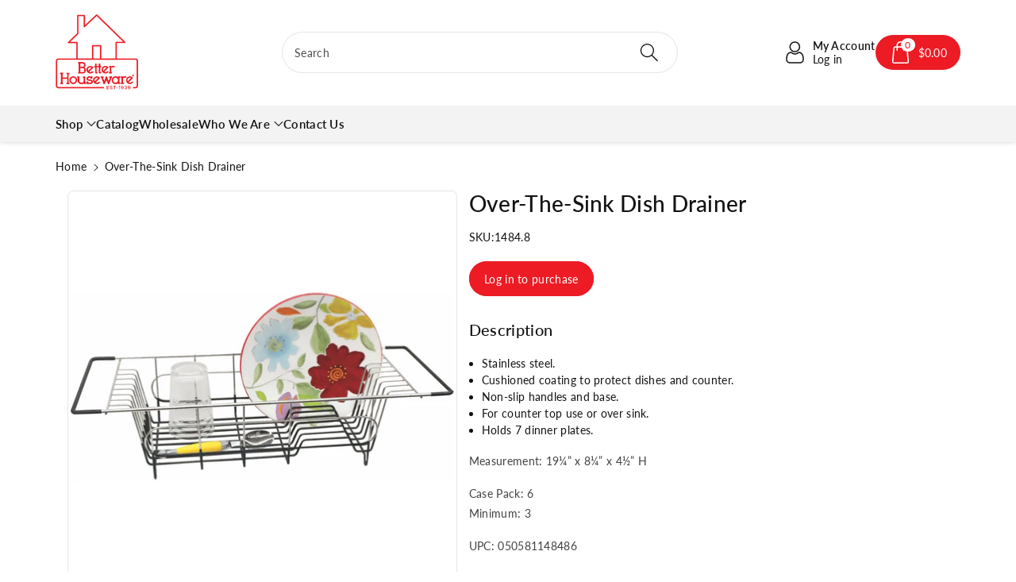

--- FILE ---
content_type: text/html; charset=utf-8
request_url: https://betterhouseware.com/products/over-the-sink-dish-drainer
body_size: 50440
content:
<!doctype html>
<html class="no-js" lang="en">
  <head>
    <script type="application/vnd.locksmith+json" data-locksmith>{"version":"v256","locked":true,"initialized":true,"scope":"product","access_granted":false,"access_denied":true,"requires_customer":true,"manual_lock":true,"remote_lock":false,"has_timeout":false,"remote_rendered":null,"hide_resource":false,"hide_links_to_resource":false,"transparent":true,"locks":{"all":[240530],"opened":[]},"keys":[],"keys_signature":"41893ae5894704e01ac8d3787edc3728c54ef9394a80ec58e312c5784e0bcda5","state":{"template":"product","theme":140275974315,"product":"over-the-sink-dish-drainer","collection":"all","page":null,"blog":null,"article":null,"app":null},"now":1769986263,"path":"\/collections\/all\/products\/over-the-sink-dish-drainer","locale_root_url":"\/","canonical_url":"https:\/\/betterhouseware.com\/products\/over-the-sink-dish-drainer","customer_id":null,"customer_id_signature":"41893ae5894704e01ac8d3787edc3728c54ef9394a80ec58e312c5784e0bcda5","cart":null}</script><script data-locksmith>!function(){undefined;!function(){var s=window.Locksmith={},e=document.querySelector('script[type="application/vnd.locksmith+json"]'),n=e&&e.innerHTML;if(s.state={},s.util={},s.loading=!1,n)try{s.state=JSON.parse(n)}catch(d){}if(document.addEventListener&&document.querySelector){var o,i,a,t=[76,79,67,75,83,77,73,84,72,49,49],c=function(){i=t.slice(0)},l="style",r=function(e){e&&27!==e.keyCode&&"click"!==e.type||(document.removeEventListener("keydown",r),document.removeEventListener("click",r),o&&document.body.removeChild(o),o=null)};c(),document.addEventListener("keyup",function(e){if(e.keyCode===i[0]){if(clearTimeout(a),i.shift(),0<i.length)return void(a=setTimeout(c,1e3));c(),r(),(o=document.createElement("div"))[l].width="50%",o[l].maxWidth="1000px",o[l].height="85%",o[l].border="1px rgba(0, 0, 0, 0.2) solid",o[l].background="rgba(255, 255, 255, 0.99)",o[l].borderRadius="4px",o[l].position="fixed",o[l].top="50%",o[l].left="50%",o[l].transform="translateY(-50%) translateX(-50%)",o[l].boxShadow="0 2px 5px rgba(0, 0, 0, 0.3), 0 0 100vh 100vw rgba(0, 0, 0, 0.5)",o[l].zIndex="2147483645";var t=document.createElement("textarea");t.value=JSON.stringify(JSON.parse(n),null,2),t[l].border="none",t[l].display="block",t[l].boxSizing="border-box",t[l].width="100%",t[l].height="100%",t[l].background="transparent",t[l].padding="22px",t[l].fontFamily="monospace",t[l].fontSize="14px",t[l].color="#333",t[l].resize="none",t[l].outline="none",t.readOnly=!0,o.appendChild(t),document.body.appendChild(o),t.addEventListener("click",function(e){e.stopImmediatePropagation()}),t.select(),document.addEventListener("keydown",r),document.addEventListener("click",r)}})}s.isEmbedded=-1!==window.location.search.indexOf("_ab=0&_fd=0&_sc=1"),s.path=s.state.path||window.location.pathname,s.basePath=s.state.locale_root_url.concat("/apps/locksmith").replace(/^\/\//,"/"),s.reloading=!1,s.util.console=window.console||{log:function(){},error:function(){}},s.util.makeUrl=function(e,t){var n,o=s.basePath+e,i=[],a=s.cache();for(n in a)i.push(n+"="+encodeURIComponent(a[n]));for(n in t)i.push(n+"="+encodeURIComponent(t[n]));return s.state.customer_id&&(i.push("customer_id="+encodeURIComponent(s.state.customer_id)),i.push("customer_id_signature="+encodeURIComponent(s.state.customer_id_signature))),o+=(-1===o.indexOf("?")?"?":"&")+i.join("&")},s._initializeCallbacks=[],s.on=function(e,t){if("initialize"!==e)throw'Locksmith.on() currently only supports the "initialize" event';s._initializeCallbacks.push(t)},s.initializeSession=function(e){if(!s.isEmbedded){var t=!1,n=!0,o=!0;(e=e||{}).silent&&(o=n=!(t=!0)),s.ping({silent:t,spinner:n,reload:o,callback:function(){s._initializeCallbacks.forEach(function(e){e()})}})}},s.cache=function(e){var t={};try{var n=function i(e){return(document.cookie.match("(^|; )"+e+"=([^;]*)")||0)[2]};t=JSON.parse(decodeURIComponent(n("locksmith-params")||"{}"))}catch(d){}if(e){for(var o in e)t[o]=e[o];document.cookie="locksmith-params=; expires=Thu, 01 Jan 1970 00:00:00 GMT; path=/",document.cookie="locksmith-params="+encodeURIComponent(JSON.stringify(t))+"; path=/"}return t},s.cache.cart=s.state.cart,s.cache.cartLastSaved=null,s.params=s.cache(),s.util.reload=function(){s.reloading=!0;try{window.location.href=window.location.href.replace(/#.*/,"")}catch(d){s.util.console.error("Preferred reload method failed",d),window.location.reload()}},s.cache.saveCart=function(e){if(!s.cache.cart||s.cache.cart===s.cache.cartLastSaved)return e?e():null;var t=s.cache.cartLastSaved;s.cache.cartLastSaved=s.cache.cart,fetch("/cart/update.js",{method:"POST",headers:{"Content-Type":"application/json",Accept:"application/json"},body:JSON.stringify({attributes:{locksmith:s.cache.cart}})}).then(function(e){if(!e.ok)throw new Error("Cart update failed: "+e.status);return e.json()}).then(function(){e&&e()})["catch"](function(e){if(s.cache.cartLastSaved=t,!s.reloading)throw e})},s.util.spinnerHTML='<style>body{background:#FFF}@keyframes spin{from{transform:rotate(0deg)}to{transform:rotate(360deg)}}#loading{display:flex;width:100%;height:50vh;color:#777;align-items:center;justify-content:center}#loading .spinner{display:block;animation:spin 600ms linear infinite;position:relative;width:50px;height:50px}#loading .spinner-ring{stroke:currentColor;stroke-dasharray:100%;stroke-width:2px;stroke-linecap:round;fill:none}</style><div id="loading"><div class="spinner"><svg width="100%" height="100%"><svg preserveAspectRatio="xMinYMin"><circle class="spinner-ring" cx="50%" cy="50%" r="45%"></circle></svg></svg></div></div>',s.util.clobberBody=function(e){document.body.innerHTML=e},s.util.clobberDocument=function(e){e.responseText&&(e=e.responseText),document.documentElement&&document.removeChild(document.documentElement);var t=document.open("text/html","replace");t.writeln(e),t.close(),setTimeout(function(){var e=t.querySelector("[autofocus]");e&&e.focus()},100)},s.util.serializeForm=function(e){if(e&&"FORM"===e.nodeName){var t,n,o={};for(t=e.elements.length-1;0<=t;t-=1)if(""!==e.elements[t].name)switch(e.elements[t].nodeName){case"INPUT":switch(e.elements[t].type){default:case"text":case"hidden":case"password":case"button":case"reset":case"submit":o[e.elements[t].name]=e.elements[t].value;break;case"checkbox":case"radio":e.elements[t].checked&&(o[e.elements[t].name]=e.elements[t].value);break;case"file":}break;case"TEXTAREA":o[e.elements[t].name]=e.elements[t].value;break;case"SELECT":switch(e.elements[t].type){case"select-one":o[e.elements[t].name]=e.elements[t].value;break;case"select-multiple":for(n=e.elements[t].options.length-1;0<=n;n-=1)e.elements[t].options[n].selected&&(o[e.elements[t].name]=e.elements[t].options[n].value)}break;case"BUTTON":switch(e.elements[t].type){case"reset":case"submit":case"button":o[e.elements[t].name]=e.elements[t].value}}return o}},s.util.on=function(e,a,s,t){t=t||document;var c="locksmith-"+e+a,n=function(e){var t=e.target,n=e.target.parentElement,o=t&&t.className&&(t.className.baseVal||t.className)||"",i=n&&n.className&&(n.className.baseVal||n.className)||"";("string"==typeof o&&-1!==o.split(/\s+/).indexOf(a)||"string"==typeof i&&-1!==i.split(/\s+/).indexOf(a))&&!e[c]&&(e[c]=!0,s(e))};t.attachEvent?t.attachEvent(e,n):t.addEventListener(e,n,!1)},s.util.enableActions=function(e){s.util.on("click","locksmith-action",function(e){e.preventDefault();var t=e.target;t.dataset.confirmWith&&!confirm(t.dataset.confirmWith)||(t.disabled=!0,t.innerText=t.dataset.disableWith,s.post("/action",t.dataset.locksmithParams,{spinner:!1,type:"text",success:function(e){(e=JSON.parse(e.responseText)).message&&alert(e.message),s.util.reload()}}))},e)},s.util.inject=function(e,t){var n=["data","locksmith","append"];if(-1!==t.indexOf(n.join("-"))){var o=document.createElement("div");o.innerHTML=t,e.appendChild(o)}else e.innerHTML=t;var i,a,s=e.querySelectorAll("script");for(a=0;a<s.length;++a){i=s[a];var c=document.createElement("script");if(i.type&&(c.type=i.type),i.src)c.src=i.src;else{var l=document.createTextNode(i.innerHTML);c.appendChild(l)}e.appendChild(c)}var r=e.querySelector("[autofocus]");r&&r.focus()},s.post=function(e,t,n){!1!==(n=n||{}).spinner&&s.util.clobberBody(s.util.spinnerHTML);var o={};n.container===document?(o.layout=1,n.success=function(e){s.util.clobberDocument(e)}):n.container&&(o.layout=0,n.success=function(e){var t=document.getElementById(n.container);s.util.inject(t,e),t.id===t.firstChild.id&&t.parentElement.replaceChild(t.firstChild,t)}),n.form_type&&(t.form_type=n.form_type),n.include_layout_classes!==undefined&&(t.include_layout_classes=n.include_layout_classes),n.lock_id!==undefined&&(t.lock_id=n.lock_id),s.loading=!0;var i=s.util.makeUrl(e,o),a="json"===n.type||"text"===n.type;fetch(i,{method:"POST",headers:{"Content-Type":"application/json",Accept:a?"application/json":"text/html"},body:JSON.stringify(t)}).then(function(e){if(!e.ok)throw new Error("Request failed: "+e.status);return e.text()}).then(function(e){var t=n.success||s.util.clobberDocument;t(a?{responseText:e}:e)})["catch"](function(e){if(!s.reloading)if("dashboard.weglot.com"!==window.location.host){if(!n.silent)throw alert("Something went wrong! Please refresh and try again."),e;console.error(e)}else console.error(e)})["finally"](function(){s.loading=!1})},s.postResource=function(e,t){e.path=s.path,e.search=window.location.search,e.state=s.state,e.passcode&&(e.passcode=e.passcode.trim()),e.email&&(e.email=e.email.trim()),e.state.cart=s.cache.cart,e.locksmith_json=s.jsonTag,e.locksmith_json_signature=s.jsonTagSignature,s.post("/resource",e,t)},s.ping=function(e){if(!s.isEmbedded){e=e||{};s.post("/ping",{path:s.path,search:window.location.search,state:s.state},{spinner:!!e.spinner,silent:"undefined"==typeof e.silent||e.silent,type:"text",success:function(e){e&&e.responseText?(e=JSON.parse(e.responseText)).messages&&0<e.messages.length&&s.showMessages(e.messages):console.error("[Locksmith] Invalid result in ping callback:",e)}})}},s.timeoutMonitor=function(){var e=s.cache.cart;s.ping({callback:function(){e!==s.cache.cart||setTimeout(function(){s.timeoutMonitor()},6e4)}})},s.showMessages=function(e){var t=document.createElement("div");t.style.position="fixed",t.style.left=0,t.style.right=0,t.style.bottom="-50px",t.style.opacity=0,t.style.background="#191919",t.style.color="#ddd",t.style.transition="bottom 0.2s, opacity 0.2s",t.style.zIndex=999999,t.innerHTML="        <style>          .locksmith-ab .locksmith-b { display: none; }          .locksmith-ab.toggled .locksmith-b { display: flex; }          .locksmith-ab.toggled .locksmith-a { display: none; }          .locksmith-flex { display: flex; flex-wrap: wrap; justify-content: space-between; align-items: center; padding: 10px 20px; }          .locksmith-message + .locksmith-message { border-top: 1px #555 solid; }          .locksmith-message a { color: inherit; font-weight: bold; }          .locksmith-message a:hover { color: inherit; opacity: 0.8; }          a.locksmith-ab-toggle { font-weight: inherit; text-decoration: underline; }          .locksmith-text { flex-grow: 1; }          .locksmith-cta { flex-grow: 0; text-align: right; }          .locksmith-cta button { transform: scale(0.8); transform-origin: left; }          .locksmith-cta > * { display: block; }          .locksmith-cta > * + * { margin-top: 10px; }          .locksmith-message a.locksmith-close { flex-grow: 0; text-decoration: none; margin-left: 15px; font-size: 30px; font-family: monospace; display: block; padding: 2px 10px; }                    @media screen and (max-width: 600px) {            .locksmith-wide-only { display: none !important; }            .locksmith-flex { padding: 0 15px; }            .locksmith-flex > * { margin-top: 5px; margin-bottom: 5px; }            .locksmith-cta { text-align: left; }          }                    @media screen and (min-width: 601px) {            .locksmith-narrow-only { display: none !important; }          }        </style>      "+e.map(function(e){return'<div class="locksmith-message">'+e+"</div>"}).join(""),document.body.appendChild(t),document.body.style.position="relative",document.body.parentElement.style.paddingBottom=t.offsetHeight+"px",setTimeout(function(){t.style.bottom=0,t.style.opacity=1},50),s.util.on("click","locksmith-ab-toggle",function(e){e.preventDefault();for(var t=e.target.parentElement;-1===t.className.split(" ").indexOf("locksmith-ab");)t=t.parentElement;-1!==t.className.split(" ").indexOf("toggled")?t.className=t.className.replace("toggled",""):t.className=t.className+" toggled"}),s.util.enableActions(t)}}()}();</script>
      <script data-locksmith>Locksmith.cache.cart=null</script>

  <script data-locksmith>Locksmith.jsonTag="{\"version\":\"v256\",\"locked\":true,\"initialized\":true,\"scope\":\"product\",\"access_granted\":false,\"access_denied\":true,\"requires_customer\":true,\"manual_lock\":true,\"remote_lock\":false,\"has_timeout\":false,\"remote_rendered\":null,\"hide_resource\":false,\"hide_links_to_resource\":false,\"transparent\":true,\"locks\":{\"all\":[240530],\"opened\":[]},\"keys\":[],\"keys_signature\":\"41893ae5894704e01ac8d3787edc3728c54ef9394a80ec58e312c5784e0bcda5\",\"state\":{\"template\":\"product\",\"theme\":140275974315,\"product\":\"over-the-sink-dish-drainer\",\"collection\":\"all\",\"page\":null,\"blog\":null,\"article\":null,\"app\":null},\"now\":1769986263,\"path\":\"\\\/collections\\\/all\\\/products\\\/over-the-sink-dish-drainer\",\"locale_root_url\":\"\\\/\",\"canonical_url\":\"https:\\\/\\\/betterhouseware.com\\\/products\\\/over-the-sink-dish-drainer\",\"customer_id\":null,\"customer_id_signature\":\"41893ae5894704e01ac8d3787edc3728c54ef9394a80ec58e312c5784e0bcda5\",\"cart\":null}";Locksmith.jsonTagSignature="b977861b7b6356bdf6aa7c231d909e80af7271b2d172dc3744b2c9a8e59f073d"</script>
    <meta charset="utf-8">
    <meta http-equiv="X-UA-Compatible" content="IE=edge">
    <meta name="viewport" content="width=device-width,initial-scale=1">
    <meta name="theme-color" content="">
    <link rel="canonical" href="https://betterhouseware.com/products/over-the-sink-dish-drainer">
    <link rel="preconnect" href="https://cdn.shopify.com" crossorigin>
    <meta name="theme-color" content="#121212"><link rel="icon" type="image/png" href="//betterhouseware.com/cdn/shop/files/logo_be56ba0a-bd04-4fd2-a5d2-f68fe3d71eee.png?crop=center&height=32&v=1718648175&width=32"><link rel="preconnect" href="https://fonts.shopifycdn.com" crossorigin><title>
      Over-The-Sink Dish Drainer
 &ndash; Better Houseware</title>

    
<meta name="description" content="The Better Houseware Over-The-Sink Dish Drainer. Stainless steel. Cushioned coating to protect dishes and counter. Non-slip handles and base. For counter top use or over sink. Holds 7 dinner plates. Measurement: 9¼” x 8¼” x 4½” H">


    

<meta property="og:site_name" content="Better Houseware">
<meta property="og:url" content="https://betterhouseware.com/products/over-the-sink-dish-drainer"><meta property="og:title" content="Over-The-Sink Dish Drainer">
<meta property="og:type" content="product">
<meta property="og:description" content="The Better Houseware Over-The-Sink Dish Drainer. Stainless steel. Cushioned coating to protect dishes and counter. Non-slip handles and base. For counter top use or over sink. Holds 7 dinner plates. Measurement: 9¼” x 8¼” x 4½” H">
<meta property="og:image" content="http://betterhouseware.com/cdn/shop/products/Screen_Shot_2019-09-13_at_10.52.48_AM.png?v=1730296946">
<meta property="og:image:secure_url" content="https://betterhouseware.com/cdn/shop/products/Screen_Shot_2019-09-13_at_10.52.48_AM.png?v=1730296946">
<meta property="og:image:width" content="830">
  <meta property="og:image:height" content="830">

<meta name="twitter:card" content="summary_large_image"><meta name="twitter:title" content="Over-The-Sink Dish Drainer">
<meta name="twitter:description" content="The Better Houseware Over-The-Sink Dish Drainer. Stainless steel. Cushioned coating to protect dishes and counter. Non-slip handles and base. For counter top use or over sink. Holds 7 dinner plates. Measurement: 9¼” x 8¼” x 4½” H">


    <script src="//betterhouseware.com/cdn/shop/t/6/assets/constants.js?v=58251544750838685771733937909" defer="defer"></script>
    <script src="//betterhouseware.com/cdn/shop/t/6/assets/pubsub.js?v=158357773527763999511733937909" defer="defer"></script>
    <script src="//betterhouseware.com/cdn/shop/t/6/assets/global.js?v=25252815605844755731733937909" defer="defer"></script>
    <script>window.performance && window.performance.mark && window.performance.mark('shopify.content_for_header.start');</script><meta id="shopify-digital-wallet" name="shopify-digital-wallet" content="/41218736290/digital_wallets/dialog">
<meta name="shopify-checkout-api-token" content="6eba59805ede2d641e611d8e256c99be">
<meta id="in-context-paypal-metadata" data-shop-id="41218736290" data-venmo-supported="true" data-environment="production" data-locale="en_US" data-paypal-v4="true" data-currency="USD">
<link href="https://betterhouseware.com/products/over-the-sink-dish-drainer">
<script async="async" src="/checkouts/internal/preloads.js?locale=en-US"></script>
<script id="shopify-features" type="application/json">{"accessToken":"6eba59805ede2d641e611d8e256c99be","betas":["rich-media-storefront-analytics"],"domain":"betterhouseware.com","predictiveSearch":true,"shopId":41218736290,"locale":"en"}</script>
<script>var Shopify = Shopify || {};
Shopify.shop = "better-houseware.myshopify.com";
Shopify.locale = "en";
Shopify.currency = {"active":"USD","rate":"1.0"};
Shopify.country = "US";
Shopify.theme = {"name":"Updated copy of Viola","id":140275974315,"schema_name":"Viola","schema_version":"1.0.12","theme_store_id":1701,"role":"main"};
Shopify.theme.handle = "null";
Shopify.theme.style = {"id":null,"handle":null};
Shopify.cdnHost = "betterhouseware.com/cdn";
Shopify.routes = Shopify.routes || {};
Shopify.routes.root = "/";</script>
<script type="module">!function(o){(o.Shopify=o.Shopify||{}).modules=!0}(window);</script>
<script>!function(o){function n(){var o=[];function n(){o.push(Array.prototype.slice.apply(arguments))}return n.q=o,n}var t=o.Shopify=o.Shopify||{};t.loadFeatures=n(),t.autoloadFeatures=n()}(window);</script>
<script id="shop-js-analytics" type="application/json">{"pageType":"product"}</script>
<script defer="defer" async type="module" src="//betterhouseware.com/cdn/shopifycloud/shop-js/modules/v2/client.init-shop-cart-sync_BN7fPSNr.en.esm.js"></script>
<script defer="defer" async type="module" src="//betterhouseware.com/cdn/shopifycloud/shop-js/modules/v2/chunk.common_Cbph3Kss.esm.js"></script>
<script defer="defer" async type="module" src="//betterhouseware.com/cdn/shopifycloud/shop-js/modules/v2/chunk.modal_DKumMAJ1.esm.js"></script>
<script type="module">
  await import("//betterhouseware.com/cdn/shopifycloud/shop-js/modules/v2/client.init-shop-cart-sync_BN7fPSNr.en.esm.js");
await import("//betterhouseware.com/cdn/shopifycloud/shop-js/modules/v2/chunk.common_Cbph3Kss.esm.js");
await import("//betterhouseware.com/cdn/shopifycloud/shop-js/modules/v2/chunk.modal_DKumMAJ1.esm.js");

  window.Shopify.SignInWithShop?.initShopCartSync?.({"fedCMEnabled":true,"windoidEnabled":true});

</script>
<script>(function() {
  var isLoaded = false;
  function asyncLoad() {
    if (isLoaded) return;
    isLoaded = true;
    var urls = ["https:\/\/static.klaviyo.com\/onsite\/js\/klaviyo.js?company_id=NE8eiL\u0026shop=better-houseware.myshopify.com","https:\/\/static.klaviyo.com\/onsite\/js\/klaviyo.js?company_id=NE8eiL\u0026shop=better-houseware.myshopify.com","https:\/\/static.klaviyo.com\/onsite\/js\/klaviyo.js?company_id=NE8eiL\u0026shop=better-houseware.myshopify.com","https:\/\/customer-first-focus.b-cdn.net\/cffPCLoader_min.js?shop=better-houseware.myshopify.com","https:\/\/customer-first-focus.b-cdn.net\/cffPCLoader_min.js?shop=better-houseware.myshopify.com"];
    for (var i = 0; i < urls.length; i++) {
      var s = document.createElement('script');
      s.type = 'text/javascript';
      s.async = true;
      s.src = urls[i];
      var x = document.getElementsByTagName('script')[0];
      x.parentNode.insertBefore(s, x);
    }
  };
  if(window.attachEvent) {
    window.attachEvent('onload', asyncLoad);
  } else {
    window.addEventListener('load', asyncLoad, false);
  }
})();</script>
<script id="__st">var __st={"a":41218736290,"offset":-18000,"reqid":"3afef9a0-06f7-493d-826c-25b474e4c948-1769986263","pageurl":"betterhouseware.com\/products\/over-the-sink-dish-drainer","u":"f63ab9deabd9","p":"product","rtyp":"product","rid":5329937170594};</script>
<script>window.ShopifyPaypalV4VisibilityTracking = true;</script>
<script id="captcha-bootstrap">!function(){'use strict';const t='contact',e='account',n='new_comment',o=[[t,t],['blogs',n],['comments',n],[t,'customer']],c=[[e,'customer_login'],[e,'guest_login'],[e,'recover_customer_password'],[e,'create_customer']],r=t=>t.map((([t,e])=>`form[action*='/${t}']:not([data-nocaptcha='true']) input[name='form_type'][value='${e}']`)).join(','),a=t=>()=>t?[...document.querySelectorAll(t)].map((t=>t.form)):[];function s(){const t=[...o],e=r(t);return a(e)}const i='password',u='form_key',d=['recaptcha-v3-token','g-recaptcha-response','h-captcha-response',i],f=()=>{try{return window.sessionStorage}catch{return}},m='__shopify_v',_=t=>t.elements[u];function p(t,e,n=!1){try{const o=window.sessionStorage,c=JSON.parse(o.getItem(e)),{data:r}=function(t){const{data:e,action:n}=t;return t[m]||n?{data:e,action:n}:{data:t,action:n}}(c);for(const[e,n]of Object.entries(r))t.elements[e]&&(t.elements[e].value=n);n&&o.removeItem(e)}catch(o){console.error('form repopulation failed',{error:o})}}const l='form_type',E='cptcha';function T(t){t.dataset[E]=!0}const w=window,h=w.document,L='Shopify',v='ce_forms',y='captcha';let A=!1;((t,e)=>{const n=(g='f06e6c50-85a8-45c8-87d0-21a2b65856fe',I='https://cdn.shopify.com/shopifycloud/storefront-forms-hcaptcha/ce_storefront_forms_captcha_hcaptcha.v1.5.2.iife.js',D={infoText:'Protected by hCaptcha',privacyText:'Privacy',termsText:'Terms'},(t,e,n)=>{const o=w[L][v],c=o.bindForm;if(c)return c(t,g,e,D).then(n);var r;o.q.push([[t,g,e,D],n]),r=I,A||(h.body.append(Object.assign(h.createElement('script'),{id:'captcha-provider',async:!0,src:r})),A=!0)});var g,I,D;w[L]=w[L]||{},w[L][v]=w[L][v]||{},w[L][v].q=[],w[L][y]=w[L][y]||{},w[L][y].protect=function(t,e){n(t,void 0,e),T(t)},Object.freeze(w[L][y]),function(t,e,n,w,h,L){const[v,y,A,g]=function(t,e,n){const i=e?o:[],u=t?c:[],d=[...i,...u],f=r(d),m=r(i),_=r(d.filter((([t,e])=>n.includes(e))));return[a(f),a(m),a(_),s()]}(w,h,L),I=t=>{const e=t.target;return e instanceof HTMLFormElement?e:e&&e.form},D=t=>v().includes(t);t.addEventListener('submit',(t=>{const e=I(t);if(!e)return;const n=D(e)&&!e.dataset.hcaptchaBound&&!e.dataset.recaptchaBound,o=_(e),c=g().includes(e)&&(!o||!o.value);(n||c)&&t.preventDefault(),c&&!n&&(function(t){try{if(!f())return;!function(t){const e=f();if(!e)return;const n=_(t);if(!n)return;const o=n.value;o&&e.removeItem(o)}(t);const e=Array.from(Array(32),(()=>Math.random().toString(36)[2])).join('');!function(t,e){_(t)||t.append(Object.assign(document.createElement('input'),{type:'hidden',name:u})),t.elements[u].value=e}(t,e),function(t,e){const n=f();if(!n)return;const o=[...t.querySelectorAll(`input[type='${i}']`)].map((({name:t})=>t)),c=[...d,...o],r={};for(const[a,s]of new FormData(t).entries())c.includes(a)||(r[a]=s);n.setItem(e,JSON.stringify({[m]:1,action:t.action,data:r}))}(t,e)}catch(e){console.error('failed to persist form',e)}}(e),e.submit())}));const S=(t,e)=>{t&&!t.dataset[E]&&(n(t,e.some((e=>e===t))),T(t))};for(const o of['focusin','change'])t.addEventListener(o,(t=>{const e=I(t);D(e)&&S(e,y())}));const B=e.get('form_key'),M=e.get(l),P=B&&M;t.addEventListener('DOMContentLoaded',(()=>{const t=y();if(P)for(const e of t)e.elements[l].value===M&&p(e,B);[...new Set([...A(),...v().filter((t=>'true'===t.dataset.shopifyCaptcha))])].forEach((e=>S(e,t)))}))}(h,new URLSearchParams(w.location.search),n,t,e,['guest_login'])})(!0,!0)}();</script>
<script integrity="sha256-4kQ18oKyAcykRKYeNunJcIwy7WH5gtpwJnB7kiuLZ1E=" data-source-attribution="shopify.loadfeatures" defer="defer" src="//betterhouseware.com/cdn/shopifycloud/storefront/assets/storefront/load_feature-a0a9edcb.js" crossorigin="anonymous"></script>
<script data-source-attribution="shopify.dynamic_checkout.dynamic.init">var Shopify=Shopify||{};Shopify.PaymentButton=Shopify.PaymentButton||{isStorefrontPortableWallets:!0,init:function(){window.Shopify.PaymentButton.init=function(){};var t=document.createElement("script");t.src="https://betterhouseware.com/cdn/shopifycloud/portable-wallets/latest/portable-wallets.en.js",t.type="module",document.head.appendChild(t)}};
</script>
<script data-source-attribution="shopify.dynamic_checkout.buyer_consent">
  function portableWalletsHideBuyerConsent(e){var t=document.getElementById("shopify-buyer-consent"),n=document.getElementById("shopify-subscription-policy-button");t&&n&&(t.classList.add("hidden"),t.setAttribute("aria-hidden","true"),n.removeEventListener("click",e))}function portableWalletsShowBuyerConsent(e){var t=document.getElementById("shopify-buyer-consent"),n=document.getElementById("shopify-subscription-policy-button");t&&n&&(t.classList.remove("hidden"),t.removeAttribute("aria-hidden"),n.addEventListener("click",e))}window.Shopify?.PaymentButton&&(window.Shopify.PaymentButton.hideBuyerConsent=portableWalletsHideBuyerConsent,window.Shopify.PaymentButton.showBuyerConsent=portableWalletsShowBuyerConsent);
</script>
<script data-source-attribution="shopify.dynamic_checkout.cart.bootstrap">document.addEventListener("DOMContentLoaded",(function(){function t(){return document.querySelector("shopify-accelerated-checkout-cart, shopify-accelerated-checkout")}if(t())Shopify.PaymentButton.init();else{new MutationObserver((function(e,n){t()&&(Shopify.PaymentButton.init(),n.disconnect())})).observe(document.body,{childList:!0,subtree:!0})}}));
</script>
<link id="shopify-accelerated-checkout-styles" rel="stylesheet" media="screen" href="https://betterhouseware.com/cdn/shopifycloud/portable-wallets/latest/accelerated-checkout-backwards-compat.css" crossorigin="anonymous">
<style id="shopify-accelerated-checkout-cart">
        #shopify-buyer-consent {
  margin-top: 1em;
  display: inline-block;
  width: 100%;
}

#shopify-buyer-consent.hidden {
  display: none;
}

#shopify-subscription-policy-button {
  background: none;
  border: none;
  padding: 0;
  text-decoration: underline;
  font-size: inherit;
  cursor: pointer;
}

#shopify-subscription-policy-button::before {
  box-shadow: none;
}

      </style>
<script id="sections-script" data-sections="product-recommendations,header" defer="defer" src="//betterhouseware.com/cdn/shop/t/6/compiled_assets/scripts.js?v=1154"></script>
<script>window.performance && window.performance.mark && window.performance.mark('shopify.content_for_header.end');</script>


    <style data-shopify>
      @font-face {
  font-family: Lato;
  font-weight: 400;
  font-style: normal;
  font-display: swap;
  src: url("//betterhouseware.com/cdn/fonts/lato/lato_n4.c3b93d431f0091c8be23185e15c9d1fee1e971c5.woff2") format("woff2"),
       url("//betterhouseware.com/cdn/fonts/lato/lato_n4.d5c00c781efb195594fd2fd4ad04f7882949e327.woff") format("woff");
}


      @font-face {
  font-family: Lato;
  font-weight: 500;
  font-style: normal;
  font-display: swap;
  src: url("//betterhouseware.com/cdn/fonts/lato/lato_n5.b2fec044fbe05725e71d90882e5f3b21dae2efbd.woff2") format("woff2"),
       url("//betterhouseware.com/cdn/fonts/lato/lato_n5.f25a9a5c73ff9372e69074488f99e8ac702b5447.woff") format("woff");
}

      @font-face {
  font-family: Lato;
  font-weight: 600;
  font-style: normal;
  font-display: swap;
  src: url("//betterhouseware.com/cdn/fonts/lato/lato_n6.38d0e3b23b74a60f769c51d1df73fac96c580d59.woff2") format("woff2"),
       url("//betterhouseware.com/cdn/fonts/lato/lato_n6.3365366161bdcc36a3f97cfbb23954d8c4bf4079.woff") format("woff");
}

      @font-face {
  font-family: Lato;
  font-weight: 700;
  font-style: normal;
  font-display: swap;
  src: url("//betterhouseware.com/cdn/fonts/lato/lato_n7.900f219bc7337bc57a7a2151983f0a4a4d9d5dcf.woff2") format("woff2"),
       url("//betterhouseware.com/cdn/fonts/lato/lato_n7.a55c60751adcc35be7c4f8a0313f9698598612ee.woff") format("woff");
}


      @font-face {
  font-family: Lato;
  font-weight: 400;
  font-style: italic;
  font-display: swap;
  src: url("//betterhouseware.com/cdn/fonts/lato/lato_i4.09c847adc47c2fefc3368f2e241a3712168bc4b6.woff2") format("woff2"),
       url("//betterhouseware.com/cdn/fonts/lato/lato_i4.3c7d9eb6c1b0a2bf62d892c3ee4582b016d0f30c.woff") format("woff");
}

      @font-face {
  font-family: Lato;
  font-weight: 700;
  font-style: italic;
  font-display: swap;
  src: url("//betterhouseware.com/cdn/fonts/lato/lato_i7.16ba75868b37083a879b8dd9f2be44e067dfbf92.woff2") format("woff2"),
       url("//betterhouseware.com/cdn/fonts/lato/lato_i7.4c07c2b3b7e64ab516aa2f2081d2bb0366b9dce8.woff") format("woff");
}

      @font-face {
  font-family: Lato;
  font-weight: 500;
  font-style: normal;
  font-display: swap;
  src: url("//betterhouseware.com/cdn/fonts/lato/lato_n5.b2fec044fbe05725e71d90882e5f3b21dae2efbd.woff2") format("woff2"),
       url("//betterhouseware.com/cdn/fonts/lato/lato_n5.f25a9a5c73ff9372e69074488f99e8ac702b5447.woff") format("woff");
}


      :root {
        
        --font-body-family: Lato, sans-serif;
        --font-header-family: Lato, sans-serif;
        --font-body-style: normal;

        --font-body-weight: 400;
        --font-body-weight-medium: 500;
        --font-body-weight-semibold: 600;
        --font-body-weight-bold: 700;
        
        --font-heading-family: Lato, sans-serif;
        --font-heading-style: normal;
        --font-heading-weight: 500;


        --color-wbmaincolors-text: #ec1b24;
        --color-wbprogscolor: #428e6c;

        --font-body-scale: 1.0;
        --font-heading-scale: 1.0;

        --color-base-text: 18, 18, 18;
        --color-shadow: 18, 18, 18;
        --color-base-background-1: 255, 255, 255;
        --color-base-background-2: 243, 243, 243;
        --color-base-solid-button-labels: 255, 255, 255;
        --accent-1-color-text: 255, 255, 255;
        --accent-2-color-text: 0, 0, 0;
        --accent-3-color-text: 255, 255, 255;
        --color-base-outline-button-labels: 236, 27, 36;
        --color-base-accent-1: 236, 27, 36;
        --color-base-accent-2: 255, 255, 255;
        --color-base-accent-3: 236, 27, 36;
        --payment-terms-background-color: #ffffff;

        --gradient-base-background-1: #ffffff;
        --gradient-base-background-2: #F3F3F3;
        --gradient-base-accent-1: #ec1b24;
        --gradient-base-accent-2: #ffffff;
        --gradient-base-accent-3: #ec1b24;

        --media-padding: px;
        --media-border-opacity: 0.1;
        --media-border-width: 1px;
        --media-radius: 8px;
        --media-shadow-opacity: 0.0;
        --media-shadow-horizontal-offset: 0px;
        --media-shadow-vertical-offset: 0px;
        --media-shadow-blur-radius: 0px;

        --page-width: 1600px;
        --page-width-margin: 0rem;

        --card-image-padding: 0.0rem;
        --card-corner-radius: 0.4rem;
        --card-text-alignment: center;
        --card-border-width: 0.1rem;
        --card-border-opacity: 0.15;
        --card-shadow-opacity: 0.0;
        --card-shadow-horizontal-offset: 0.0rem;
        --card-shadow-vertical-offset: 0.0rem;
        --card-shadow-blur-radius: 0.0rem;

        --badge-corner-radius: 0.4rem;
        --wbspace-badge: 6px;

        --popup-border-width: 1px;
        --popup-border-opacity: 0.1;
        --popup-corner-radius: 8px;
        --popup-shadow-opacity: 0.0;
        --popup-shadow-horizontal-offset: 0px;
        --popup-shadow-vertical-offset: 0px;
        --popup-shadow-blur-radius: 0px;

        --drawer-border-width: 1px;
        --drawer-border-opacity: 0.1;
        --drawer-shadow-opacity: 0.1;
        --drawer-shadow-horizontal-offset: 0px;
        --drawer-shadow-vertical-offset: 0px;
        --drawer-shadow-blur-radius: 0px;

        --spacing-sections-desktop: px;
        --spacing-sections-mobile: 20px;

        --grid-desktop-vertical-spacing: 28px;
        --grid-desktop-horizontal-spacing: 28px;
        --grid-mobile-vertical-spacing: 14px;
        --grid-mobile-horizontal-spacing: 14px;

        --text-boxes-border-opacity: 0.1;
        --text-boxes-border-width: 0px;
        --text-boxes-radius: 8px;
        --text-boxes-shadow-opacity: 0.0;
        --text-boxes-shadow-horizontal-offset: 0px;
        --text-boxes-shadow-vertical-offset: 0px;
        --text-boxes-shadow-blur-radius: 0px;

        --custom-radius: 8px;
        --buttons-radius: 40px;
        --buttons-radius-outset: 41px;
        --buttons-border-width: 1px;
        --buttons-border-opacity: 1.0;
        --buttons-shadow-opacity: 0.0;
        --buttons-shadow-horizontal-offset: 0px;
        --buttons-shadow-vertical-offset: 0px;
        --buttons-shadow-blur-radius: 0px;
        --buttons-border-offset: 0.3px;

        --inputs-radius: 40px;
        --inputs-border-width: 1px;
        --inputs-border-opacity: 0.1;
        --inputs-shadow-opacity: 0.0;
        --inputs-shadow-horizontal-offset: 0px;
        --inputs-margin-offset: 0px;
        --inputs-shadow-vertical-offset: 0px;
        --inputs-shadow-blur-radius: 0px;
        --inputs-radius-outset: 41px;

        --variant-pills-radius: 40px;
        --variant-pills-border-width: 1px;
        --variant-pills-border-opacity: 0.1;
        --variant-pills-shadow-opacity: 0.0;
        --variant-pills-shadow-horizontal-offset: 0px;
        --variant-pills-shadow-vertical-offset: 0px;
        --variant-pills-shadow-blur-radius: 0px;

        --badge-font: 12px;

        --continue-bg-color: #df2c21;
        --continue-text-color: #ffffff;
        
        --sale-bg-color: #df2c21;
        --sale-text-color: #ffffff;
        
        --percentage-sale-bg-color: #007AFF;
        --percentage-sale-text-color: #ffffff;

        --new-bg-color: #2E9B3F;
        --new-text-color: #ffffff;

        --soldout-bg-color: #000000;
        --soldout-text-color: #ffffff;

      }

      *,
      *::before,
      *::after {
        box-sizing: inherit;
    }

    html {
        box-sizing: border-box;
        height: 100%;
    }

    body{
        font-size: calc(var(--font-body-scale) * 14px);
        font-family: var(--font-body-family);
        font-style: var(--font-body-style);
        font-weight: var(--font-body-weight);
        line-height: 1.5;
        letter-spacing: .3px;
        color: rgb(var(--color-foreground));
    }
    svg {
        width: 14px;
        height: 14px;
        transition: .3s ease;
        vertical-align: middle;
    }
    </style>

    <link href="//betterhouseware.com/cdn/shop/t/6/assets/base.css?v=49095321424826157571733937908" rel="stylesheet" type="text/css" media="all" />
    
    <link href="//betterhouseware.com/cdn/shop/t/6/assets/component-list-menu.css?v=4278175934940783881733937908" rel="stylesheet" type="text/css" media="all" />
    <link rel="stylesheet" href="//betterhouseware.com/cdn/shop/t/6/assets/magnific-popup.css?v=71226386142689933261733937909" media="print" onload="this.media='all'">
    <link rel="stylesheet" href="//betterhouseware.com/cdn/shop/t/6/assets/wbquickview.css?v=141795675838764784581733937910" media="print" onload="this.media='all'">
    <noscript><link href="//betterhouseware.com/cdn/shop/t/6/assets/magnific-popup.css?v=71226386142689933261733937909" rel="stylesheet" type="text/css" media="all" /></noscript>
    <noscript><link href="//betterhouseware.com/cdn/shop/t/6/assets/wbquickview.css?v=141795675838764784581733937910" rel="stylesheet" type="text/css" media="all" /></noscript><link rel="preload" as="font" href="//betterhouseware.com/cdn/fonts/lato/lato_n4.c3b93d431f0091c8be23185e15c9d1fee1e971c5.woff2" type="font/woff2" crossorigin><link rel="preload" as="font" href="//betterhouseware.com/cdn/fonts/lato/lato_n5.b2fec044fbe05725e71d90882e5f3b21dae2efbd.woff2" type="font/woff2" crossorigin><link href="//betterhouseware.com/cdn/shop/t/6/assets/component-predictive-search.css?v=165806753459507957521733937908" rel="stylesheet" type="text/css" media="all" />
<script>document.documentElement.className = document.documentElement.className.replace('no-js', 'js');
    if (Shopify.designMode) {
      document.documentElement.classList.add('shopify-design-mode');
    }
    </script>

  
 <!--begin-boost-pfs-filter-css-->
   
 <!--end-boost-pfs-filter-css-->

 



<script>
  document.addEventListener("DOMContentLoaded", function(event) {
    const style = document.getElementById('wsg-custom-style');
    if (typeof window.isWsgCustomer != "undefined" && isWsgCustomer) {
      style.innerHTML = `
        ${style.innerHTML} 
        /* A friend of hideWsg - this will _show_ only for wsg customers. Add class to an element to use */
        .showWsg {
          display: unset;
        }
        /* wholesale only CSS */
        .additional-checkout-buttons, .shopify-payment-button {
          display: none !important;
        }
        .wsg-proxy-container select {
          background-color: 
          ${
        document.querySelector('input').style.backgroundColor
          ? document.querySelector('input').style.backgroundColor
          : 'white'
        } !important;
        }
      `;
    } else {
      style.innerHTML = `
        ${style.innerHTML}
        /* Add CSS rules here for NOT wsg customers - great to hide elements from retail when we can't access the code driving the element */
        
      `;
    }

    if (typeof window.embedButtonBg !== undefined && typeof window.embedButtonText !== undefined && window.embedButtonBg !== window.embedButtonText) {
      style.innerHTML = `
        ${style.innerHTML}
        .wsg-button-fix {
          background: ${embedButtonBg} !important;
          border-color: ${embedButtonBg} !important;
          color: ${embedButtonText} !important;
        }
      `;
    }

    // =========================
    //         CUSTOM JS
    // ==========================
    if (document.querySelector(".wsg-proxy-container")) {
      initNodeObserver(wsgCustomJs);
    }
  })

  function wsgCustomJs() {

    // update button classes
    const button = document.querySelectorAll(".wsg-button-fix");
    let buttonClass = "xxButtonClassesHerexx";
    buttonClass = buttonClass.split(" ");
    for (let i = 0; i < button.length; i++) {
      button[i].classList.add(... buttonClass);
    }

    // wsgCustomJs window placeholder
    // update secondary btn color on proxy cart
    if (document.getElementById("wsg-checkout-one")) {
      const checkoutButton = document.getElementById("wsg-checkout-one");
      let wsgBtnColor = window.getComputedStyle(checkoutButton).backgroundColor;
      let wsgBtnBackground = "none";
      let wsgBtnBorder = "thin solid " + wsgBtnColor;
      let wsgBtnPadding = window.getComputedStyle(checkoutButton).padding;
      let spofBtn = document.querySelectorAll(".spof-btn");
      for (let i = 0; i < spofBtn.length; i++) {
        spofBtn[i].style.background = wsgBtnBackground;
        spofBtn[i].style.color = wsgBtnColor;
        spofBtn[i].style.border = wsgBtnBorder;
        spofBtn[i].style.padding = wsgBtnPadding;
      }
    }

    // update Quick Order Form label
    if (typeof window.embedSPOFLabel != "undefined" && embedSPOFLabel) {
      document.querySelectorAll(".spof-btn").forEach(function(spofBtn) {
        spofBtn.removeAttribute("data-translation-selector");
        spofBtn.innerHTML = embedSPOFLabel;
      });
    }
  }

  function initNodeObserver(onChangeNodeCallback) {

    // Select the node that will be observed for mutations
    const targetNode = document.querySelector(".wsg-proxy-container");

    // Options for the observer (which mutations to observe)
    const config = {
      attributes: true,
      childList: true,
      subtree: true
    };

    // Callback function to execute when mutations are observed
    const callback = function(mutationsList, observer) {
      for (const mutation of mutationsList) {
        if (mutation.type === 'childList') {
          onChangeNodeCallback();
          observer.disconnect();
        }
      }
    };

    // Create an observer instance linked to the callback function
    const observer = new MutationObserver(callback);

    // Start observing the target node for configured mutations
    observer.observe(targetNode, config);
  }
</script>


<style id="wsg-custom-style">
  /* A friend of hideWsg - this will _show_ only for wsg customers. Add class to an element to use */
  .showWsg {
    display: none;
  }
  /* Signup/login */
  #wsg-signup select,
  #wsg-signup input,
  #wsg-signup textarea {
    height: 46px;
    border: thin solid #d1d1d1;
    padding: 6px 10px;
  }
  #wsg-signup textarea {
    min-height: 100px;
  }
  .wsg-login-input {
    height: 46px;
    border: thin solid #d1d1d1;
    padding: 6px 10px;
  }
  #wsg-signup select {
  }
/*   Quick Order Form */
  .wsg-table td {
    border: none;
    min-width: 150px;
  }
  .wsg-table tr {
    border-bottom: thin solid #d1d1d1; 
    border-left: none;
  }
  .wsg-table input[type="number"] {
    border: thin solid #d1d1d1;
    padding: 5px 15px;
    min-height: 42px;
  }
  #wsg-spof-link a {
    text-decoration: inherit;
    color: inherit;
  }
  .wsg-proxy-container {
    margin-top: 0% !important;
  }
  @media screen and (max-width:768px){
    .wsg-proxy-container .wsg-table input[type="number"] {
        max-width: 80%; 
    }
    .wsg-center img {
      width: 50px !important;
    }
    .wsg-variant-price-area {
      min-width: 70px !important;
    }
  }
  /* Submit button */
  #wsg-cart-update{
    padding: 8px 10px;
    min-height: 45px;
    max-width: 100% !important;
  }
  .wsg-table {
    background: inherit !important;
  }
  .wsg-spof-container-main {
    background: inherit !important;
  }
  /* General fixes */
  .wsg-hide-prices {
    opacity: 0;
  }
  .wsg-ws-only .button {
    margin: 0;
  }
  .wsg-proxy-container {
    margin-top: 2rem !important;
    margin-bottom: 2rem !important;
  }
</style>
<!-- BEGIN app block: shopify://apps/wholesale-gorilla/blocks/wsg-header/c48d0487-dff9-41a4-94c8-ec6173fe8b8d -->

   
  















  <!-- check for wsg customer - this now downcases to compare so we are no longer concerned about case matching in tags -->


      
      
      
      
      
      <!-- ajax data -->
      
        
          
        
      
      <script>
        console.log("Wsg-header release 5.22.24")
        // here we need to check if we on a previw theme and set the shop config from the metafield
        
const wsgShopConfigMetafields = {
            
          
            
          
            
          
            
              shopConfig : {"btnClasses":"","hideDomElements":[".hideWsg"],"wsgPriceSelectors":{"productPrice":[".price-item"],"collectionPrices":[".card .price__container"]},"autoInstall":true,"wsgMultiAjax":false,"wsgAjaxSettings":{"price":"","linePrice":".cart-item__price-wrapper .price","subtotal":".totals__subtotal-value","checkoutBtn":"[name='checkout']"},"wsgSwatch":"","wsgAccountPageSelector":"h1","wsgVolumeTable":"","excludedSections":[],"productSelectors":[".product-grid > .grid__item",".predictive-search__list-item"],"wsgQVSelector":[""],"fileList":[],"wsgATCButtonsSelectors":[],"wsgVersion":6,"themeId":140275974315,"installing":false},
            
          
}
        let wsgShopConfig = {"btnClasses":"","hideDomElements":[".hideWsg"],"wsgPriceSelectors":{"productPrice":[".price-item"],"collectionPrices":[".card .price__container"]},"autoInstall":true,"wsgMultiAjax":false,"wsgAjaxSettings":{"price":"","linePrice":".cart-item__price-wrapper .price","subtotal":".totals__subtotal-value","checkoutBtn":"[name='checkout']"},"wsgSwatch":"","wsgAccountPageSelector":"h1","wsgVolumeTable":"","excludedSections":[],"productSelectors":[".product-grid > .grid__item",".predictive-search__list-item"],"wsgQVSelector":[""],"fileList":[],"wsgATCButtonsSelectors":[],"wsgVersion":6,"themeId":140275974315,"installing":false};
        if (window.Shopify.theme.role !== 'main') {
          const wsgShopConfigUnpublishedTheme = wsgShopConfigMetafields[`shopConfig${window.Shopify.theme.id}`];
          if (wsgShopConfigUnpublishedTheme) {
            wsgShopConfig = wsgShopConfigUnpublishedTheme;
          }
        }
        // ==========================================
        //      Set global liquid variables
        // ==========================================
        // general variables 1220
        var wsgVersion = 6.0;
        var wsgActive = true;
        // the permanent domain of the shop
        var shopPermanentDomain = 'better-houseware.myshopify.com';
        const wsgShopOrigin = 'https://betterhouseware.com';
        const wsgThemeTemplate = 'product';
        //customer
        var isWsgCustomer = 
          false
        ;
        var wsgCustomerTags = null
        var wsgCustomerId = null
        // execution variables
        var wsgRunCollection;
        var wsgCollectionObserver;
        var wsgRunProduct;
        var wsgRunAccount;
        var wsgRunCart;
        var wsgRunSinglePage;
        var wsgRunSignup;
        var wsgRunSignupV2;
        var runProxy;
        // wsgData
        var wsgData = {"hostedStore":{"branding":{"shopName":"Better Houseware","isShowLogo":true},"accountPage":{"title":"My Account"},"cartPage":{"title":"Your Cart","description":"<p><br></p>"},"catalogPage":{"collections":[],"hideSoldOut":false,"imageAspectRatio":"square","numberOfColumns":4,"productsPerPage":24},"spofPage":{"title":"Quick Order Form","description":"<p><br></p>"},"colorSettings":{"background":"#FFFFFF","primaryColor":"#000000","secondaryColor":"#FFFFFF","textColor":"#000000"},"footer":{"contactInformation":"<p><br></p>","termsOfService":false,"privacyPolicy":false},"bannerText":"You're logged in to your wholesale account"},"translations":{"custom":false,"enable":false,"language":"english","translateBasedOnMarket":true},"shop_preferences":{"cart":{"note":{"description":"<p><br></p>","isRequired":false},"poNumber":{"isRequired":false,"isShow":true},"termsAndConditions":{"isEnable":false,"text":""}},"exclusionsAndLocksSettings":{"hidePrices":{"link":"","loginToViewPrices":false,"replacementText":"","loginToViewPricesStatus":"enabled"}},"transitions":{"installedTransitions":true,"showTransitions":false},"retailPrice":{"enable":false,"label":" MSRP","lowerOpacity":true,"strikethrough":false},"autoBackorder":false,"checkInventory":false,"draftNotification":true,"exclusions":[],"hideExclusions":true,"minOrder":-1,"showShipPartial":false,"taxRate":-1,"customWholesaleDiscountLabel":"","lockedPages":[],"marketSetting":false,"taxLabel":"","includeTaxInPriceRule":false,"retailExclusionsStatus":"enabled"},"page_styles":{"btnClasses":"","proxyMargin":0,"shipMargin":50},"volume_discounts":{"quantity_discounts":{"enabled":false,"products":[],"collections":[]},"settings":{"product_price_table":{},"custom_messages":{"custom_banner":{"banner_default":true,"banner_input":"Spend {{$}}, receive {{%}} off of your order."},"custom_success":{"success_default":true,"success_input":"Congratulations!  You received {{%}} off of your order!"}}},"discounts":[],"enabled":false},"shipping_rates":{"handlingFee":{"type":"flat","amount":-1,"percent":-1,"min":-1,"max":-1,"label":""},"itemReservationOnInternational":{"isEnabledCustomReservationTime":false,"isReserveInventory":false,"reserveInventoryDays":60},"internationalMsg":{"message":"Because you are outside of our home country we will calculate your shipping and send you an invoice shortly.","title":"Thank you for your order!"},"localPickup":{"fee":-1,"instructions":"","isEnabled":false,"locations":[],"minOrderPrice":0,"pickupTime":""},"localDelivery":{"isEnabled":true,"minOrderPrice":0},"fixedPercent":-1,"flatRate":-1,"freeShippingMin":-1,"ignoreAll":false,"ignoreCarrierRates":false,"redirectInternational":false,"useShopifyDefault":true,"autoApplyLowestRate":true,"customShippingRateLabel":"","deliveryTime":"","ignoreShopifyFreeRates":false,"isIncludeLocalDeliveryInLowestRate":true},"single_page":{"collapseCollections":true,"linkInCart":true,"menuAction":"exclude","message":"","isHideSPOFbtn":false,"isShowInventoryInfo":true,"isShowSku":true,"spofButtonText":"Quick Order Form"},"net_orders":{"netRedirect":{"title":"Thank you for your order!","message":"Thank you! We received your order and we're getting it ready! \nOnce your is processed and confirmed we will email you an updated invoice.","autoEmail":false},"netTag":"Wholesale","enabled":true,"autoPending":true,"defaultPaymentTermsTemplateId":"","netTags":[],"isEnabledCustomReservationTime":false,"isReserveInventory":false,"reserveInventoryDays":0},"customer":{"signup":{"autoInvite":false,"autoTags":["Wholesale"],"message":"Thank you for your interest in Better Houseware!\nPlease fill out the form below and we'll get back to you shortly.","taxExempt":true},"loginMessage":"Log in to your wholesale account here.","accountMessage":"<p>Welcome to your Better Houseware wholesale portal!</p>","redirectMessage":"Keep an eye on your email. As soon as we verify your account we will send you an email with a link to set up your password and start shopping.","accountPendingTitle":"Account Created!"},"quantity":{"cart":{},"collections":[],"migratedToCurrent":true,"products":[]},"activeTags":["Wholesale"],"hideDrafts":[],"server_link":"https://www.wholesalegorilla.app/shop_assets/wsg-index.js","tier":"legacy","updateShopAnalyticsJobId":56863,"isPauseShop":false,"installStatus":"complete"}
        var wsgTier = ''
        // AJAX variables
        var wsgRunAjax;
        var wsgAjaxCart;
        // product variables
        var wsgCollectionsList = [{"id":203615731874,"handle":"dish-racks","title":"Dish Racks","updated_at":"2026-01-23T07:07:38-05:00","body_html":"","published_at":"2020-06-26T10:11:50-04:00","sort_order":"manual","template_suffix":"","disjunctive":false,"rules":[{"column":"tag","relation":"equals","condition":"Dish Racks"}],"published_scope":"web","image":{"created_at":"2020-07-30T08:45:20-04:00","alt":null,"width":1083,"height":1083,"src":"\/\/betterhouseware.com\/cdn\/shop\/collections\/3421_1.jpg?v=1596113121"}},{"id":201557672098,"handle":"sinkware","title":"Sinkware","updated_at":"2026-01-27T07:06:14-05:00","body_html":"","published_at":"2020-06-15T12:10:47-04:00","sort_order":"manual","template_suffix":"","disjunctive":false,"rules":[{"column":"tag","relation":"equals","condition":"Sinkware"}],"published_scope":"web","image":{"created_at":"2020-06-16T15:51:12-04:00","alt":null,"width":2000,"height":2000,"src":"\/\/betterhouseware.com\/cdn\/shop\/collections\/3421_2.jpg?v=1736790640"}}]
        var wsgProdData = {"id":5329937170594,"title":"Over-The-Sink Dish Drainer","handle":"over-the-sink-dish-drainer","description":"\u003cul\u003e\n\u003cli\u003eStainless steel.\u003c\/li\u003e\n\u003cli\u003eCushioned coating to protect dishes and counter.\u003c\/li\u003e\n\u003cli\u003eNon-slip handles and base.\u003c\/li\u003e\n\u003cli\u003eFor counter top use or over sink.\u003c\/li\u003e\n\u003cli\u003eHolds 7 dinner plates.\u003c\/li\u003e\n\u003c\/ul\u003e\n\u003cp\u003eMeasurement: 1\u003cspan style=\"font-weight: 400;\"\u003e9¼” x 8¼” x 4½” H\u003c\/span\u003e\u003c\/p\u003e\n\u003cp\u003eCase Pack: 6\u003cbr\u003eMinimum: 3\u003c\/p\u003e\n\u003cp\u003eUPC: 050581148486\u003c\/p\u003e","published_at":"2020-06-15T12:20:38-04:00","created_at":"2020-06-15T12:20:42-04:00","vendor":"The Better House","type":"","tags":["Dish Racks","Sinkware"],"price":1550,"price_min":1550,"price_max":1550,"available":true,"price_varies":false,"compare_at_price":null,"compare_at_price_min":0,"compare_at_price_max":0,"compare_at_price_varies":false,"variants":[{"id":34692140269730,"title":"Default Title","option1":"Default Title","option2":null,"option3":null,"sku":"1484.8","requires_shipping":true,"taxable":false,"featured_image":null,"available":true,"name":"Over-The-Sink Dish Drainer","public_title":null,"options":["Default Title"],"price":1550,"weight":32,"compare_at_price":null,"inventory_management":"shopify","barcode":"","requires_selling_plan":false,"selling_plan_allocations":[]}],"images":["\/\/betterhouseware.com\/cdn\/shop\/products\/Screen_Shot_2019-09-13_at_10.52.48_AM.png?v=1730296946","\/\/betterhouseware.com\/cdn\/shop\/products\/1484.8_2.jpg?v=1592418950","\/\/betterhouseware.com\/cdn\/shop\/products\/1484.8_1.jpg?v=1592238042"],"featured_image":"\/\/betterhouseware.com\/cdn\/shop\/products\/Screen_Shot_2019-09-13_at_10.52.48_AM.png?v=1730296946","options":["Title"],"media":[{"alt":null,"id":9572552933538,"position":1,"preview_image":{"aspect_ratio":1.0,"height":830,"width":830,"src":"\/\/betterhouseware.com\/cdn\/shop\/products\/Screen_Shot_2019-09-13_at_10.52.48_AM.png?v=1730296946"},"aspect_ratio":1.0,"height":830,"media_type":"image","src":"\/\/betterhouseware.com\/cdn\/shop\/products\/Screen_Shot_2019-09-13_at_10.52.48_AM.png?v=1730296946","width":830},{"alt":null,"id":9572552900770,"position":2,"preview_image":{"aspect_ratio":1.0,"height":881,"width":881,"src":"\/\/betterhouseware.com\/cdn\/shop\/products\/1484.8_2.jpg?v=1592418950"},"aspect_ratio":1.0,"height":881,"media_type":"image","src":"\/\/betterhouseware.com\/cdn\/shop\/products\/1484.8_2.jpg?v=1592418950","width":881},{"alt":null,"id":9572552966306,"position":3,"preview_image":{"aspect_ratio":1.0,"height":881,"width":881,"src":"\/\/betterhouseware.com\/cdn\/shop\/products\/1484.8_1.jpg?v=1592238042"},"aspect_ratio":1.0,"height":881,"media_type":"image","src":"\/\/betterhouseware.com\/cdn\/shop\/products\/1484.8_1.jpg?v=1592238042","width":881}],"requires_selling_plan":false,"selling_plan_groups":[],"content":"\u003cul\u003e\n\u003cli\u003eStainless steel.\u003c\/li\u003e\n\u003cli\u003eCushioned coating to protect dishes and counter.\u003c\/li\u003e\n\u003cli\u003eNon-slip handles and base.\u003c\/li\u003e\n\u003cli\u003eFor counter top use or over sink.\u003c\/li\u003e\n\u003cli\u003eHolds 7 dinner plates.\u003c\/li\u003e\n\u003c\/ul\u003e\n\u003cp\u003eMeasurement: 1\u003cspan style=\"font-weight: 400;\"\u003e9¼” x 8¼” x 4½” H\u003c\/span\u003e\u003c\/p\u003e\n\u003cp\u003eCase Pack: 6\u003cbr\u003eMinimum: 3\u003c\/p\u003e\n\u003cp\u003eUPC: 050581148486\u003c\/p\u003e"}
        
          var wsgCurrentVariant = 34692140269730;
        
        var wsgCheckRestrictedProd = false;
        // Market and tax variables
        var wsgShopCountryCode = "US";
        var wsgShopCountry = "United States"
        var wsgCustomerTaxExempt = null
        var wsgPricesIncludeTax = false
        var wsgCustomerSelectedMarket = {
          country: "United States",
          iso_code: "US"
        }
        var wsgPrimaryMarketCurrency = "USD";
        // money formatting
        var wsgMoneyFormat = "${{amount}}";
        // config variables
        var wsgAjaxSettings = wsgShopConfig.wsgAjaxSettings;
        var wsgSwatch = wsgShopConfig.wsgSwatch;
        var wsgPriceSelectors = wsgShopConfig.wsgPriceSelectors;
        var wsgVolumeTable = wsgShopConfig.wsgVolumeTable;
        var wsgUseLegacyCollection = wsgShopConfig.wsgUseLegacyCollection;
        var wsgQVSelector = wsgShopConfig.wsgQVSelector;
        var hideDomElements = wsgShopConfig.hideDomElements;
        // button color settings
        var embedButtonBg = '#000000';
        var embedButtonText = '#000000';
        // Quick Order Form Label settings
        var embedSPOFLabel = wsgData?.single_page?.spofButtonText || 'Quick Order Form';

        // Load WSG script
        (function() {
          var loadWsg = function(url, callback) {
            var script = document.createElement("script");
            script.type = "text/javascript";
            // If the browser is Internet Explorer.
            if (script.readyState) {
              script.onreadystatechange = function() {
                if (script.readyState == "loaded" || script.readyState == "complete") {
                  script.onreadystatechange = null;
                  callback();
                }
              };
            // For any other browser.
            } else {
              script.onload = function() {
                callback();
              };
            } script.src = url;
            document.getElementsByTagName("head")[0].appendChild(script);
          };
          loadWsg(wsgData.server_link + "?v=6", function() {})
        })();
        // Run appropriate WSG process
        // === PRODUCT===
        
          wsgRunProduct = true;  
        
        // === ACCOUNT ===
        
        // === SPOF ===
        
        // === COLLECTION ===
        // Run collection on all templates/pages if we're running the 5+ script
        
          wsgRunCollection = true;
        
        // === AJAX CART ===
        
          if (wsgAjaxSettings && (wsgAjaxSettings.price || wsgAjaxSettings.linePrice || wsgAjaxSettings.subtotal || wsgAjaxSettings.checkoutBtn)) {
            wsgRunAjax = true;
          }
        
        // === CART ===
        
      </script>
      
        



        
        <!-- product data -->
        <span id="wsgReloadPrices_Window" style="display: none"></span>
        <div class="wsg-collections-list-5329937170594" style="display:none">[{"id":203615731874,"handle":"dish-racks","title":"Dish Racks","updated_at":"2026-01-23T07:07:38-05:00","body_html":"","published_at":"2020-06-26T10:11:50-04:00","sort_order":"manual","template_suffix":"","disjunctive":false,"rules":[{"column":"tag","relation":"equals","condition":"Dish Racks"}],"published_scope":"web","image":{"created_at":"2020-07-30T08:45:20-04:00","alt":null,"width":1083,"height":1083,"src":"\/\/betterhouseware.com\/cdn\/shop\/collections\/3421_1.jpg?v=1596113121"}},{"id":201557672098,"handle":"sinkware","title":"Sinkware","updated_at":"2026-01-27T07:06:14-05:00","body_html":"","published_at":"2020-06-15T12:10:47-04:00","sort_order":"manual","template_suffix":"","disjunctive":false,"rules":[{"column":"tag","relation":"equals","condition":"Sinkware"}],"published_scope":"web","image":{"created_at":"2020-06-16T15:51:12-04:00","alt":null,"width":2000,"height":2000,"src":"\/\/betterhouseware.com\/cdn\/shop\/collections\/3421_2.jpg?v=1736790640"}}]</div>
        <div class="wsg-product-tags-5329937170594" style="display:none">["Dish Racks","Sinkware"]</div>
      

      
      
        
        
          
          
            
              <!-- BEGIN app snippet: wsg-exclusions --><script>
  const currentPageUrl = "https://betterhouseware.com/products/over-the-sink-dish-drainer";

  const wsgExclusionConfig = {
    currentPageUrl: currentPageUrl,
    customerTags: wsgCustomerTags,
    productExclusionTags: wsgData.shop_preferences.exclusions,
    tagsOverrideExclusions: wsgData.shop_preferences.tagsOverrideExclusions || [],
    isWsgCustomer: isWsgCustomer,
    //areas we do not want exclusions to run. edge cases, for example hidden products within the 'head' tag.  Any time weird parts of site are disappearing
    excludedSections: wsgShopConfig.excludedSections,
    //used to be col-item, usually product grid item. If a collection isn't repricing OR exclusions leaves gaps.  if you set this for 1, you have to set for all.
    productSelectors: wsgShopConfig.productSelectors // '.grid__item', '.predictive-search__list-item'
  }

  var loadExclusions = function (url, callback) {
    var script = document.createElement("script");
    script.setAttribute("defer", "")
    script.type = "text/javascript";

    // If the browser is Internet Explorer.
    if (script.readyState) {
      script.onreadystatechange = function () {
        if (script.readyState == "loaded" || script.readyState == "complete") {
          script.onreadystatechange = null;
          callback();
        }
      };
      // For any other browser.
    } else {
      script.onload = function () {
        callback();
      };
    }

    script.src = url;
    document.getElementsByTagName("head")[0].appendChild(script);
  };

  loadExclusions(wsgData.server_link.split("wsg-index.js")[0] + "wsg-exclusions.js?v=6", function () {
  })

</script><!-- END app snippet -->
            
          
        

        
        
        
        
        
        
          
        <link href="//cdn.shopify.com/extensions/019c102a-33ac-7f5b-9da0-2ba91d32b4bb/shopify-extension-29/assets/wsg-embed.css" rel="stylesheet" type="text/css" media="all" />
      
      
<link href="//cdn.shopify.com/extensions/019c102a-33ac-7f5b-9da0-2ba91d32b4bb/shopify-extension-29/assets/wsg-embed.css" rel="stylesheet" type="text/css" media="all" />

<!-- END app block --><!-- BEGIN app block: shopify://apps/persistent-cart/blocks/script_js/4ce05194-341e-4641-aaf4-5a8dad5444cb --><script>
  window.cffPCLiquidPlaced = true;
</script>







  
  
  <script defer src="https://cdn.shopify.com/extensions/019a793c-ad27-7882-8471-201b37e34f5e/persistent-cart-66/assets/cffPC.production.min.js" onerror="this.onerror=null;this.remove();var s=document.createElement('script');s.defer=true;s.src='https://customer-first-focus.b-cdn.net/cffPC.production.min.js';document.head.appendChild(s);"></script>




<!-- END app block --><!-- BEGIN app block: shopify://apps/klaviyo-email-marketing-sms/blocks/klaviyo-onsite-embed/2632fe16-c075-4321-a88b-50b567f42507 -->















  <script>
    window.klaviyoReviewsProductDesignMode = false
  </script>







<!-- END app block --><script src="https://cdn.shopify.com/extensions/019c102a-33ac-7f5b-9da0-2ba91d32b4bb/shopify-extension-29/assets/wsg-dependencies.js" type="text/javascript" defer="defer"></script>
<link href="https://monorail-edge.shopifysvc.com" rel="dns-prefetch">
<script>(function(){if ("sendBeacon" in navigator && "performance" in window) {try {var session_token_from_headers = performance.getEntriesByType('navigation')[0].serverTiming.find(x => x.name == '_s').description;} catch {var session_token_from_headers = undefined;}var session_cookie_matches = document.cookie.match(/_shopify_s=([^;]*)/);var session_token_from_cookie = session_cookie_matches && session_cookie_matches.length === 2 ? session_cookie_matches[1] : "";var session_token = session_token_from_headers || session_token_from_cookie || "";function handle_abandonment_event(e) {var entries = performance.getEntries().filter(function(entry) {return /monorail-edge.shopifysvc.com/.test(entry.name);});if (!window.abandonment_tracked && entries.length === 0) {window.abandonment_tracked = true;var currentMs = Date.now();var navigation_start = performance.timing.navigationStart;var payload = {shop_id: 41218736290,url: window.location.href,navigation_start,duration: currentMs - navigation_start,session_token,page_type: "product"};window.navigator.sendBeacon("https://monorail-edge.shopifysvc.com/v1/produce", JSON.stringify({schema_id: "online_store_buyer_site_abandonment/1.1",payload: payload,metadata: {event_created_at_ms: currentMs,event_sent_at_ms: currentMs}}));}}window.addEventListener('pagehide', handle_abandonment_event);}}());</script>
<script id="web-pixels-manager-setup">(function e(e,d,r,n,o){if(void 0===o&&(o={}),!Boolean(null===(a=null===(i=window.Shopify)||void 0===i?void 0:i.analytics)||void 0===a?void 0:a.replayQueue)){var i,a;window.Shopify=window.Shopify||{};var t=window.Shopify;t.analytics=t.analytics||{};var s=t.analytics;s.replayQueue=[],s.publish=function(e,d,r){return s.replayQueue.push([e,d,r]),!0};try{self.performance.mark("wpm:start")}catch(e){}var l=function(){var e={modern:/Edge?\/(1{2}[4-9]|1[2-9]\d|[2-9]\d{2}|\d{4,})\.\d+(\.\d+|)|Firefox\/(1{2}[4-9]|1[2-9]\d|[2-9]\d{2}|\d{4,})\.\d+(\.\d+|)|Chrom(ium|e)\/(9{2}|\d{3,})\.\d+(\.\d+|)|(Maci|X1{2}).+ Version\/(15\.\d+|(1[6-9]|[2-9]\d|\d{3,})\.\d+)([,.]\d+|)( \(\w+\)|)( Mobile\/\w+|) Safari\/|Chrome.+OPR\/(9{2}|\d{3,})\.\d+\.\d+|(CPU[ +]OS|iPhone[ +]OS|CPU[ +]iPhone|CPU IPhone OS|CPU iPad OS)[ +]+(15[._]\d+|(1[6-9]|[2-9]\d|\d{3,})[._]\d+)([._]\d+|)|Android:?[ /-](13[3-9]|1[4-9]\d|[2-9]\d{2}|\d{4,})(\.\d+|)(\.\d+|)|Android.+Firefox\/(13[5-9]|1[4-9]\d|[2-9]\d{2}|\d{4,})\.\d+(\.\d+|)|Android.+Chrom(ium|e)\/(13[3-9]|1[4-9]\d|[2-9]\d{2}|\d{4,})\.\d+(\.\d+|)|SamsungBrowser\/([2-9]\d|\d{3,})\.\d+/,legacy:/Edge?\/(1[6-9]|[2-9]\d|\d{3,})\.\d+(\.\d+|)|Firefox\/(5[4-9]|[6-9]\d|\d{3,})\.\d+(\.\d+|)|Chrom(ium|e)\/(5[1-9]|[6-9]\d|\d{3,})\.\d+(\.\d+|)([\d.]+$|.*Safari\/(?![\d.]+ Edge\/[\d.]+$))|(Maci|X1{2}).+ Version\/(10\.\d+|(1[1-9]|[2-9]\d|\d{3,})\.\d+)([,.]\d+|)( \(\w+\)|)( Mobile\/\w+|) Safari\/|Chrome.+OPR\/(3[89]|[4-9]\d|\d{3,})\.\d+\.\d+|(CPU[ +]OS|iPhone[ +]OS|CPU[ +]iPhone|CPU IPhone OS|CPU iPad OS)[ +]+(10[._]\d+|(1[1-9]|[2-9]\d|\d{3,})[._]\d+)([._]\d+|)|Android:?[ /-](13[3-9]|1[4-9]\d|[2-9]\d{2}|\d{4,})(\.\d+|)(\.\d+|)|Mobile Safari.+OPR\/([89]\d|\d{3,})\.\d+\.\d+|Android.+Firefox\/(13[5-9]|1[4-9]\d|[2-9]\d{2}|\d{4,})\.\d+(\.\d+|)|Android.+Chrom(ium|e)\/(13[3-9]|1[4-9]\d|[2-9]\d{2}|\d{4,})\.\d+(\.\d+|)|Android.+(UC? ?Browser|UCWEB|U3)[ /]?(15\.([5-9]|\d{2,})|(1[6-9]|[2-9]\d|\d{3,})\.\d+)\.\d+|SamsungBrowser\/(5\.\d+|([6-9]|\d{2,})\.\d+)|Android.+MQ{2}Browser\/(14(\.(9|\d{2,})|)|(1[5-9]|[2-9]\d|\d{3,})(\.\d+|))(\.\d+|)|K[Aa][Ii]OS\/(3\.\d+|([4-9]|\d{2,})\.\d+)(\.\d+|)/},d=e.modern,r=e.legacy,n=navigator.userAgent;return n.match(d)?"modern":n.match(r)?"legacy":"unknown"}(),u="modern"===l?"modern":"legacy",c=(null!=n?n:{modern:"",legacy:""})[u],f=function(e){return[e.baseUrl,"/wpm","/b",e.hashVersion,"modern"===e.buildTarget?"m":"l",".js"].join("")}({baseUrl:d,hashVersion:r,buildTarget:u}),m=function(e){var d=e.version,r=e.bundleTarget,n=e.surface,o=e.pageUrl,i=e.monorailEndpoint;return{emit:function(e){var a=e.status,t=e.errorMsg,s=(new Date).getTime(),l=JSON.stringify({metadata:{event_sent_at_ms:s},events:[{schema_id:"web_pixels_manager_load/3.1",payload:{version:d,bundle_target:r,page_url:o,status:a,surface:n,error_msg:t},metadata:{event_created_at_ms:s}}]});if(!i)return console&&console.warn&&console.warn("[Web Pixels Manager] No Monorail endpoint provided, skipping logging."),!1;try{return self.navigator.sendBeacon.bind(self.navigator)(i,l)}catch(e){}var u=new XMLHttpRequest;try{return u.open("POST",i,!0),u.setRequestHeader("Content-Type","text/plain"),u.send(l),!0}catch(e){return console&&console.warn&&console.warn("[Web Pixels Manager] Got an unhandled error while logging to Monorail."),!1}}}}({version:r,bundleTarget:l,surface:e.surface,pageUrl:self.location.href,monorailEndpoint:e.monorailEndpoint});try{o.browserTarget=l,function(e){var d=e.src,r=e.async,n=void 0===r||r,o=e.onload,i=e.onerror,a=e.sri,t=e.scriptDataAttributes,s=void 0===t?{}:t,l=document.createElement("script"),u=document.querySelector("head"),c=document.querySelector("body");if(l.async=n,l.src=d,a&&(l.integrity=a,l.crossOrigin="anonymous"),s)for(var f in s)if(Object.prototype.hasOwnProperty.call(s,f))try{l.dataset[f]=s[f]}catch(e){}if(o&&l.addEventListener("load",o),i&&l.addEventListener("error",i),u)u.appendChild(l);else{if(!c)throw new Error("Did not find a head or body element to append the script");c.appendChild(l)}}({src:f,async:!0,onload:function(){if(!function(){var e,d;return Boolean(null===(d=null===(e=window.Shopify)||void 0===e?void 0:e.analytics)||void 0===d?void 0:d.initialized)}()){var d=window.webPixelsManager.init(e)||void 0;if(d){var r=window.Shopify.analytics;r.replayQueue.forEach((function(e){var r=e[0],n=e[1],o=e[2];d.publishCustomEvent(r,n,o)})),r.replayQueue=[],r.publish=d.publishCustomEvent,r.visitor=d.visitor,r.initialized=!0}}},onerror:function(){return m.emit({status:"failed",errorMsg:"".concat(f," has failed to load")})},sri:function(e){var d=/^sha384-[A-Za-z0-9+/=]+$/;return"string"==typeof e&&d.test(e)}(c)?c:"",scriptDataAttributes:o}),m.emit({status:"loading"})}catch(e){m.emit({status:"failed",errorMsg:(null==e?void 0:e.message)||"Unknown error"})}}})({shopId: 41218736290,storefrontBaseUrl: "https://betterhouseware.com",extensionsBaseUrl: "https://extensions.shopifycdn.com/cdn/shopifycloud/web-pixels-manager",monorailEndpoint: "https://monorail-edge.shopifysvc.com/unstable/produce_batch",surface: "storefront-renderer",enabledBetaFlags: ["2dca8a86"],webPixelsConfigList: [{"id":"shopify-app-pixel","configuration":"{}","eventPayloadVersion":"v1","runtimeContext":"STRICT","scriptVersion":"0450","apiClientId":"shopify-pixel","type":"APP","privacyPurposes":["ANALYTICS","MARKETING"]},{"id":"shopify-custom-pixel","eventPayloadVersion":"v1","runtimeContext":"LAX","scriptVersion":"0450","apiClientId":"shopify-pixel","type":"CUSTOM","privacyPurposes":["ANALYTICS","MARKETING"]}],isMerchantRequest: false,initData: {"shop":{"name":"Better Houseware","paymentSettings":{"currencyCode":"USD"},"myshopifyDomain":"better-houseware.myshopify.com","countryCode":"US","storefrontUrl":"https:\/\/betterhouseware.com"},"customer":null,"cart":null,"checkout":null,"productVariants":[{"price":{"amount":15.5,"currencyCode":"USD"},"product":{"title":"Over-The-Sink Dish Drainer","vendor":"The Better House","id":"5329937170594","untranslatedTitle":"Over-The-Sink Dish Drainer","url":"\/products\/over-the-sink-dish-drainer","type":""},"id":"34692140269730","image":{"src":"\/\/betterhouseware.com\/cdn\/shop\/products\/Screen_Shot_2019-09-13_at_10.52.48_AM.png?v=1730296946"},"sku":"1484.8","title":"Default Title","untranslatedTitle":"Default Title"}],"purchasingCompany":null},},"https://betterhouseware.com/cdn","1d2a099fw23dfb22ep557258f5m7a2edbae",{"modern":"","legacy":""},{"shopId":"41218736290","storefrontBaseUrl":"https:\/\/betterhouseware.com","extensionBaseUrl":"https:\/\/extensions.shopifycdn.com\/cdn\/shopifycloud\/web-pixels-manager","surface":"storefront-renderer","enabledBetaFlags":"[\"2dca8a86\"]","isMerchantRequest":"false","hashVersion":"1d2a099fw23dfb22ep557258f5m7a2edbae","publish":"custom","events":"[[\"page_viewed\",{}],[\"product_viewed\",{\"productVariant\":{\"price\":{\"amount\":15.5,\"currencyCode\":\"USD\"},\"product\":{\"title\":\"Over-The-Sink Dish Drainer\",\"vendor\":\"The Better House\",\"id\":\"5329937170594\",\"untranslatedTitle\":\"Over-The-Sink Dish Drainer\",\"url\":\"\/products\/over-the-sink-dish-drainer\",\"type\":\"\"},\"id\":\"34692140269730\",\"image\":{\"src\":\"\/\/betterhouseware.com\/cdn\/shop\/products\/Screen_Shot_2019-09-13_at_10.52.48_AM.png?v=1730296946\"},\"sku\":\"1484.8\",\"title\":\"Default Title\",\"untranslatedTitle\":\"Default Title\"}}]]"});</script><script>
  window.ShopifyAnalytics = window.ShopifyAnalytics || {};
  window.ShopifyAnalytics.meta = window.ShopifyAnalytics.meta || {};
  window.ShopifyAnalytics.meta.currency = 'USD';
  var meta = {"product":{"id":5329937170594,"gid":"gid:\/\/shopify\/Product\/5329937170594","vendor":"The Better House","type":"","handle":"over-the-sink-dish-drainer","variants":[{"id":34692140269730,"price":1550,"name":"Over-The-Sink Dish Drainer","public_title":null,"sku":"1484.8"}],"remote":false},"page":{"pageType":"product","resourceType":"product","resourceId":5329937170594,"requestId":"3afef9a0-06f7-493d-826c-25b474e4c948-1769986263"}};
  for (var attr in meta) {
    window.ShopifyAnalytics.meta[attr] = meta[attr];
  }
</script>
<script class="analytics">
  (function () {
    var customDocumentWrite = function(content) {
      var jquery = null;

      if (window.jQuery) {
        jquery = window.jQuery;
      } else if (window.Checkout && window.Checkout.$) {
        jquery = window.Checkout.$;
      }

      if (jquery) {
        jquery('body').append(content);
      }
    };

    var hasLoggedConversion = function(token) {
      if (token) {
        return document.cookie.indexOf('loggedConversion=' + token) !== -1;
      }
      return false;
    }

    var setCookieIfConversion = function(token) {
      if (token) {
        var twoMonthsFromNow = new Date(Date.now());
        twoMonthsFromNow.setMonth(twoMonthsFromNow.getMonth() + 2);

        document.cookie = 'loggedConversion=' + token + '; expires=' + twoMonthsFromNow;
      }
    }

    var trekkie = window.ShopifyAnalytics.lib = window.trekkie = window.trekkie || [];
    if (trekkie.integrations) {
      return;
    }
    trekkie.methods = [
      'identify',
      'page',
      'ready',
      'track',
      'trackForm',
      'trackLink'
    ];
    trekkie.factory = function(method) {
      return function() {
        var args = Array.prototype.slice.call(arguments);
        args.unshift(method);
        trekkie.push(args);
        return trekkie;
      };
    };
    for (var i = 0; i < trekkie.methods.length; i++) {
      var key = trekkie.methods[i];
      trekkie[key] = trekkie.factory(key);
    }
    trekkie.load = function(config) {
      trekkie.config = config || {};
      trekkie.config.initialDocumentCookie = document.cookie;
      var first = document.getElementsByTagName('script')[0];
      var script = document.createElement('script');
      script.type = 'text/javascript';
      script.onerror = function(e) {
        var scriptFallback = document.createElement('script');
        scriptFallback.type = 'text/javascript';
        scriptFallback.onerror = function(error) {
                var Monorail = {
      produce: function produce(monorailDomain, schemaId, payload) {
        var currentMs = new Date().getTime();
        var event = {
          schema_id: schemaId,
          payload: payload,
          metadata: {
            event_created_at_ms: currentMs,
            event_sent_at_ms: currentMs
          }
        };
        return Monorail.sendRequest("https://" + monorailDomain + "/v1/produce", JSON.stringify(event));
      },
      sendRequest: function sendRequest(endpointUrl, payload) {
        // Try the sendBeacon API
        if (window && window.navigator && typeof window.navigator.sendBeacon === 'function' && typeof window.Blob === 'function' && !Monorail.isIos12()) {
          var blobData = new window.Blob([payload], {
            type: 'text/plain'
          });

          if (window.navigator.sendBeacon(endpointUrl, blobData)) {
            return true;
          } // sendBeacon was not successful

        } // XHR beacon

        var xhr = new XMLHttpRequest();

        try {
          xhr.open('POST', endpointUrl);
          xhr.setRequestHeader('Content-Type', 'text/plain');
          xhr.send(payload);
        } catch (e) {
          console.log(e);
        }

        return false;
      },
      isIos12: function isIos12() {
        return window.navigator.userAgent.lastIndexOf('iPhone; CPU iPhone OS 12_') !== -1 || window.navigator.userAgent.lastIndexOf('iPad; CPU OS 12_') !== -1;
      }
    };
    Monorail.produce('monorail-edge.shopifysvc.com',
      'trekkie_storefront_load_errors/1.1',
      {shop_id: 41218736290,
      theme_id: 140275974315,
      app_name: "storefront",
      context_url: window.location.href,
      source_url: "//betterhouseware.com/cdn/s/trekkie.storefront.c59ea00e0474b293ae6629561379568a2d7c4bba.min.js"});

        };
        scriptFallback.async = true;
        scriptFallback.src = '//betterhouseware.com/cdn/s/trekkie.storefront.c59ea00e0474b293ae6629561379568a2d7c4bba.min.js';
        first.parentNode.insertBefore(scriptFallback, first);
      };
      script.async = true;
      script.src = '//betterhouseware.com/cdn/s/trekkie.storefront.c59ea00e0474b293ae6629561379568a2d7c4bba.min.js';
      first.parentNode.insertBefore(script, first);
    };
    trekkie.load(
      {"Trekkie":{"appName":"storefront","development":false,"defaultAttributes":{"shopId":41218736290,"isMerchantRequest":null,"themeId":140275974315,"themeCityHash":"12349195443538910035","contentLanguage":"en","currency":"USD","eventMetadataId":"ed14d622-daae-41e0-9944-7442e7cc0611"},"isServerSideCookieWritingEnabled":true,"monorailRegion":"shop_domain","enabledBetaFlags":["65f19447","b5387b81"]},"Session Attribution":{},"S2S":{"facebookCapiEnabled":false,"source":"trekkie-storefront-renderer","apiClientId":580111}}
    );

    var loaded = false;
    trekkie.ready(function() {
      if (loaded) return;
      loaded = true;

      window.ShopifyAnalytics.lib = window.trekkie;

      var originalDocumentWrite = document.write;
      document.write = customDocumentWrite;
      try { window.ShopifyAnalytics.merchantGoogleAnalytics.call(this); } catch(error) {};
      document.write = originalDocumentWrite;

      window.ShopifyAnalytics.lib.page(null,{"pageType":"product","resourceType":"product","resourceId":5329937170594,"requestId":"3afef9a0-06f7-493d-826c-25b474e4c948-1769986263","shopifyEmitted":true});

      var match = window.location.pathname.match(/checkouts\/(.+)\/(thank_you|post_purchase)/)
      var token = match? match[1]: undefined;
      if (!hasLoggedConversion(token)) {
        setCookieIfConversion(token);
        window.ShopifyAnalytics.lib.track("Viewed Product",{"currency":"USD","variantId":34692140269730,"productId":5329937170594,"productGid":"gid:\/\/shopify\/Product\/5329937170594","name":"Over-The-Sink Dish Drainer","price":"15.50","sku":"1484.8","brand":"The Better House","variant":null,"category":"","nonInteraction":true,"remote":false},undefined,undefined,{"shopifyEmitted":true});
      window.ShopifyAnalytics.lib.track("monorail:\/\/trekkie_storefront_viewed_product\/1.1",{"currency":"USD","variantId":34692140269730,"productId":5329937170594,"productGid":"gid:\/\/shopify\/Product\/5329937170594","name":"Over-The-Sink Dish Drainer","price":"15.50","sku":"1484.8","brand":"The Better House","variant":null,"category":"","nonInteraction":true,"remote":false,"referer":"https:\/\/betterhouseware.com\/products\/over-the-sink-dish-drainer"});
      }
    });


        var eventsListenerScript = document.createElement('script');
        eventsListenerScript.async = true;
        eventsListenerScript.src = "//betterhouseware.com/cdn/shopifycloud/storefront/assets/shop_events_listener-3da45d37.js";
        document.getElementsByTagName('head')[0].appendChild(eventsListenerScript);

})();</script>
<script
  defer
  src="https://betterhouseware.com/cdn/shopifycloud/perf-kit/shopify-perf-kit-3.1.0.min.js"
  data-application="storefront-renderer"
  data-shop-id="41218736290"
  data-render-region="gcp-us-central1"
  data-page-type="product"
  data-theme-instance-id="140275974315"
  data-theme-name="Viola"
  data-theme-version="1.0.12"
  data-monorail-region="shop_domain"
  data-resource-timing-sampling-rate="10"
  data-shs="true"
  data-shs-beacon="true"
  data-shs-export-with-fetch="true"
  data-shs-logs-sample-rate="1"
  data-shs-beacon-endpoint="https://betterhouseware.com/api/collect"
></script>
</head>

  <body class="gradient template-product">
    <a class="skip-to-content-link button visually-hidden" href="#MainContent">
      Skip to content
    </a>

    
    <!-- BEGIN sections: header-group -->
<div id="shopify-section-sections--17751420502187__announcement-bar" class="shopify-section shopify-section-group-header-group announcement-bar-section"><link href="//betterhouseware.com/cdn/shop/t/6/assets/component-slider.css?v=51445373224611153291733937908" rel="stylesheet" type="text/css" media="all" />
<link href="//betterhouseware.com/cdn/shop/t/6/assets/component-localization-form.css?v=181059080640364673451733937908" rel="stylesheet" type="text/css" media="all" />

<style>
.announcement--bar .headannunce .slider {
    flex-wrap: inherit;
    overflow-x: hidden;
    scroll-snap-type: x mandatory;
    scroll-behavior: smooth;
    margin: 0;
}
.announcement--bar .headannunce .slider__slide {
    max-width: 100%;
    width: 100%;
}
.announcement--bar .headannunce {
    display: flex;
    justify-content: center;
    align-items: center;
    flex-direction: row;
}
.announcement--bar .announcement-bar {
    padding: 7px 0 8px 0;
    height: 100%;
    display: flex;
    align-items: center;
    width: 100%;
    text-decoration: none;
    justify-content: center;
    text-align: center;
}
.announcement--bar .announcement-bar p {
    margin: 0;
    font-weight: var(--font-body-weight-medium);
    font-size: calc(var(--font-body-scale) * 14px);
    display: inline-block;
    text-align: center
}
.localization-wrapper.announce_item {
    text-align: end;
}
.announcement--bar localization-form {
    display: inline-block;
    vertical-align: middle;
}
.announcement--bar .disclosure__list-wrapper{
    margin-top: 10px;
}
.announcement-bar > span {
    font-weight: var(--font-body-weight-medium);
    font-size: calc(var(--font-body-scale) * 14px);
}
.announcement-bar.upper_announce span, .announcement--bar .announcement-bar.upper_announce p {
    text-transform: uppercase;
    word-break: break-word;
}
.announcement--bar .announcement-bar a:hover {
    color: rgb(var(--color-foreground),0.8);
}
@media (min-width:992px){
    .announcement--bar .announce_item{
        width: 33.33%;
    }
    .announcement--bar .announce_item:only-child {
        width: 100%;
        text-align: center;
    }
    .announcement--bar .announce_item:only-child .list-social {
      justify-content: center;
    }
    .announcement-bar > span {
        padding: 0 10px;
    } 
    .announcement--bar .announce-wrapper{
        display: flex;
        justify-content: space-between;
        align-items: center;
        flex-direction: row;
    }
}
@media (max-width: 991px){
    .announcement--bar .slider-button{
        min-width: calc(42px + var(--buttons-border-width) * 2);
        height: calc(42px + var(--buttons-border-width) * 2);
    }
    .announcement--bar .list-social{
        display: none;
    }
}
@media (max-width: 767px){
    .announcement--bar .announcement-bar p {
        font-size: calc(var(--font-body-scale) * 11px);
    }
    .annoucehome.mobile_announce {
        display: block;
    }
    .annoucehome {
        display: none;
    }
    .announcement-bar > span {
      font-size: calc(var(--font-body-scale) * 12px);
    }
}
</style><script src="//betterhouseware.com/cdn/shop/t/6/assets/localization-form.js?v=44364575868552307521733937909" defer="defer"></script>
  <link href="//betterhouseware.com/cdn/shop/t/6/assets/component-list-social.css?v=1154153413252458921733937908" rel="stylesheet" type="text/css" media="all" />





</div><div id="shopify-section-sections--17751420502187__header" class="shopify-section shopify-section-group-header-group section-header"><link rel="preload" href="//betterhouseware.com/cdn/shop/t/6/assets/component-list-menu.css?v=4278175934940783881733937908" media="print" onload="this.media='all'">
<link rel="stylesheet" href="//betterhouseware.com/cdn/shop/t/6/assets/component-search.css?v=88655612407954870121733937908" media="print" onload="this.media='all'">
<link href="//betterhouseware.com/cdn/shop/t/6/assets/component-menu-drawer.css?v=80021138740848859231733937908" rel="stylesheet" type="text/css" media="all" />
<link rel="stylesheet" href="//betterhouseware.com/cdn/shop/t/6/assets/component-cart-items.css?v=35717932864469120691733937908" media="print" onload="this.media='all'"><link rel="stylesheet" href="//betterhouseware.com/cdn/shop/t/6/assets/component-price.css?v=1064323819523405721733937908" media="print" onload="this.media='all'">
  <link rel="stylesheet" href="//betterhouseware.com/cdn/shop/t/6/assets/component-loading-overlay.css?v=26916136006037953471733937908" media="print" onload="this.media='all'"><noscript><link href="//betterhouseware.com/cdn/shop/t/6/assets/component-list-menu.css?v=4278175934940783881733937908" rel="stylesheet" type="text/css" media="all" /></noscript>
<noscript><link href="//betterhouseware.com/cdn/shop/t/6/assets/component-search.css?v=88655612407954870121733937908" rel="stylesheet" type="text/css" media="all" /></noscript>
<noscript><link href="//betterhouseware.com/cdn/shop/t/6/assets/component-menu-drawer.css?v=80021138740848859231733937908" rel="stylesheet" type="text/css" media="all" /></noscript>
<noscript><link href="//betterhouseware.com/cdn/shop/t/6/assets/component-cart-notification.css?v=152033515451437924111733937908" rel="stylesheet" type="text/css" media="all" /></noscript>
<noscript><link href="//betterhouseware.com/cdn/shop/t/6/assets/component-cart-items.css?v=35717932864469120691733937908" rel="stylesheet" type="text/css" media="all" /></noscript>
<style>
  
  .header__heading-logo {
    max-width: 104px;
  }
  .header__heading-mobile-logo {
    max-width: 76px;
  }
  header-drawer {
    justify-self: start;
  }
  
  @media screen and (min-width: 992px) {
    header-drawer {
      display: none;
    }
  }
  .menu-drawer-container {
    display: flex;
    justify-content: center;
  }
  .list-menu {
    list-style: none;
    padding: 0;
    margin: 0;
  }
  .list-menu--inline {
    display: inline-flex;
    flex-wrap: wrap;
  }
  .list-menu__item {
    display: flex;
    align-items: center;
    text-transform: capitalize;
  }
  .list-menu__item.uppercase {
    text-transform: uppercase;
  }
  .list-menu__item--link {
    text-decoration: none;
    padding-bottom: 1rem;
    padding-top: 1rem;
  }
  @media screen and (min-width: 768px) {
    .list-menu__item--link {
      padding-bottom: 0.5rem;
      padding-top: 0.5rem;
    }
  }
</style><style data-shopify>.header {
    padding-top: 16px;
    padding-bottom: 16px;
  }
  .section-header {
    margin-bottom: 0px;
  }.scrolled-past-header .header__heading-logo-wrapper {
      width: 75%;
    }@media screen and (min-width: 768px) {
    .section-header {
      margin-bottom: 0px;
    }
    .header {
      padding-top: 18px;
      padding-bottom: 18px;
    }
  }</style><script src="//betterhouseware.com/cdn/shop/t/6/assets/details-disclosure.js?v=178916435236863517331733937909" defer="defer"></script>
<script src="//betterhouseware.com/cdn/shop/t/6/assets/search-form.js?v=171816778829449008181733937909" defer="defer"></script>
<script src="//betterhouseware.com/cdn/shop/t/6/assets/product-form.js?v=143115915177203378721733937909" defer="defer"></script>


<script src="//betterhouseware.com/cdn/shop/t/6/assets/cart-drawer.js?v=140225244283170052531733937908" defer="defer"></script><svg xmlns="http://www.w3.org/2000/svg" class="hidden">
  <symbol id="icon-search" viewbox="0 0 18 19">
    <path fill-rule="evenodd" clip-rule="evenodd" d="M11.03 11.68A5.784 5.784 0 112.85 3.5a5.784 5.784 0 018.18 8.18zm.26 1.12a6.78 6.78 0 11.72-.7l5.4 5.4a.5.5 0 11-.71.7l-5.41-5.4z"/>
  </symbol>
  <symbol id="icon-close" class="icon icon-close" fill="none" viewBox="0 0 18 17">
    <path d="M.865 15.978a.5.5 0 00.707.707l7.433-7.431 7.579 7.282a.501.501 0 00.846-.37.5.5 0 00-.153-.351L9.712 8.546l7.417-7.416a.5.5 0 10-.707-.708L8.991 7.853 1.413.573a.5.5 0 10-.693.72l7.563 7.268-7.418 7.417z" fill="currentColor"/>
  </symbol>
</svg>
<sticky-header data-sticky-type="reduce-logo-size" class="header-wrapper color-background-1 gradient">
  <header class="header header--top-left  color-background-1 gradient page-width header--has-menu   wbcartbth"><header-drawer data-breakpoint="tablet">
        <details id="Details-menu-drawer-container" class="menu-drawer-container">
          <summary class="header__icon header__icon--menu header__icon--summary link focus-inset" aria-label="Menu">
            <span>
              <svg xmlns="http://www.w3.org/2000/svg" aria-hidden="true" focusable="false" role="presentation" class="icon icon-hamburger" viewBox="0 0 18 16">
  <path d="M1 .5a.5.5 0 100 1h15.71a.5.5 0 000-1H1zM.5 8a.5.5 0 01.5-.5h15.71a.5.5 0 010 1H1A.5.5 0 01.5 8zm0 7a.5.5 0 01.5-.5h15.71a.5.5 0 010 1H1a.5.5 0 01-.5-.5z">
</svg>

              <svg xmlns="http://www.w3.org/2000/svg" aria-hidden="true" focusable="false" role="presentation" class="icon icon-close" viewBox="0 0 18 17">
  <path d="M.865 15.978a.5.5 0 00.707.707l7.433-7.431 7.579 7.282a.501.501 0 00.846-.37.5.5 0 00-.153-.351L9.712 8.546l7.417-7.416a.5.5 0 10-.707-.708L8.991 7.853 1.413.573a.5.5 0 10-.693.72l7.563 7.268-7.418 7.417z" />
</svg>

            </span>
          </summary>
          <div id="menu-drawer" class="color-background-1 gradient menu-drawer motion-reduce" tabindex="-1">
            <div class="menu-drawer__inner-container">
              <div class="menu-drawer__navigation-container">
                <nav class="menu-drawer__navigation">
                  <ul class="menu-drawer__menu has-submenu list-menu"><li>
                          
                            <details id="Details-menu-drawer-menu-item-1">
                              <summary class=" menu-drawer__menu-item list-menu__item link link--text focus-inset">
                                Shop
                                <svg viewBox="0 0 14 10" fill="none" aria-hidden="true" focusable="false" role="presentation" class="icon icon-arrow" xmlns="http://www.w3.org/2000/svg">
  <path fill-rule="evenodd" clip-rule="evenodd" d="M8.537.808a.5.5 0 01.817-.162l4 4a.5.5 0 010 .708l-4 4a.5.5 0 11-.708-.708L11.793 5.5H1a.5.5 0 010-1h10.793L8.646 1.354a.5.5 0 01-.109-.546z" fill="currentColor"/>
</svg>

                                <svg aria-hidden="true" focusable="false" role="presentation" class="icon icon-caret" viewBox="0 0 10 6">
  <path fill-rule="evenodd" clip-rule="evenodd" d="M9.354.646a.5.5 0 00-.708 0L5 4.293 1.354.646a.5.5 0 00-.708.708l4 4a.5.5 0 00.708 0l4-4a.5.5 0 000-.708z" fill="currentColor" />
</svg>

                              </summary>
                              <div id="link-Shop" class="menu-drawer__submenu has-submenu gradient motion-reduce" tabindex="-1">
                                <div class="menu-drawer__inner-submenu">
                                  <button class="menu-drawer__close-button link link--text focus-inset" aria-expanded="true">
                                    <span><svg viewBox="0 0 14 10" fill="none" aria-hidden="true" focusable="false" role="presentation" class="icon icon-arrow" xmlns="http://www.w3.org/2000/svg">
  <path fill-rule="evenodd" clip-rule="evenodd" d="M8.537.808a.5.5 0 01.817-.162l4 4a.5.5 0 010 .708l-4 4a.5.5 0 11-.708-.708L11.793 5.5H1a.5.5 0 010-1h10.793L8.646 1.354a.5.5 0 01-.109-.546z" fill="currentColor"/>
</svg>
</span>
                                    <span>Shop</span>
                                  </button>
                                  <ul class="menu-drawer__menu list-menu" tabindex="-1">
                                  
<li><details id="Details-menu-drawer-submenu-1">
                                            <summary class="menu-drawer__menu-item link link--text list-menu__item focus-inset">
                                              Kitchen Essentials
                                              <svg viewBox="0 0 14 10" fill="none" aria-hidden="true" focusable="false" role="presentation" class="icon icon-arrow" xmlns="http://www.w3.org/2000/svg">
  <path fill-rule="evenodd" clip-rule="evenodd" d="M8.537.808a.5.5 0 01.817-.162l4 4a.5.5 0 010 .708l-4 4a.5.5 0 11-.708-.708L11.793 5.5H1a.5.5 0 010-1h10.793L8.646 1.354a.5.5 0 01-.109-.546z" fill="currentColor"/>
</svg>

                                              <svg aria-hidden="true" focusable="false" role="presentation" class="icon icon-caret" viewBox="0 0 10 6">
  <path fill-rule="evenodd" clip-rule="evenodd" d="M9.354.646a.5.5 0 00-.708 0L5 4.293 1.354.646a.5.5 0 00-.708.708l4 4a.5.5 0 00.708 0l4-4a.5.5 0 000-.708z" fill="currentColor" />
</svg>

                                            </summary>
                                            <div id="childlink-Kitchen Essentials" class="menu-drawer__submenu has-submenu gradient motion-reduce">
                                              <button class="menu-drawer__close-button link link--text focus-inset" aria-expanded="true">
                                                <span><svg viewBox="0 0 14 10" fill="none" aria-hidden="true" focusable="false" role="presentation" class="icon icon-arrow" xmlns="http://www.w3.org/2000/svg">
  <path fill-rule="evenodd" clip-rule="evenodd" d="M8.537.808a.5.5 0 01.817-.162l4 4a.5.5 0 010 .708l-4 4a.5.5 0 11-.708-.708L11.793 5.5H1a.5.5 0 010-1h10.793L8.646 1.354a.5.5 0 01-.109-.546z" fill="currentColor"/>
</svg>
</span>
                                                <span>Kitchen Essentials</span>
                                              </button>
                                              <ul class="menu-drawer__menu list-menu" tabindex="-1"><li>
                                                    <a href="/collections/bakeware" class="menu-drawer__menu-item link link--text list-menu__item focus-inset">
                                                      Bakeware
                                                    </a>
                                                  </li><li>
                                                    <a href="/collections/barware" class="menu-drawer__menu-item link link--text list-menu__item focus-inset">
                                                      Barware
                                                    </a>
                                                  </li><li>
                                                    <a href="/collections/colanders-strainers" class="menu-drawer__menu-item link link--text list-menu__item focus-inset">
                                                      Colanders &amp; Strainers
                                                    </a>
                                                  </li><li>
                                                    <a href="/collections/cooking-tools" class="menu-drawer__menu-item link link--text list-menu__item focus-inset">
                                                      Cooking Tools
                                                    </a>
                                                  </li><li>
                                                    <a href="/collections/cutting-boards" class="menu-drawer__menu-item link link--text list-menu__item focus-inset">
                                                      Cutting Boards
                                                    </a>
                                                  </li><li>
                                                    <a href="/collections/fruit-veggie-prep" class="menu-drawer__menu-item link link--text list-menu__item focus-inset">
                                                      Fruit &amp; Veggie Prep
                                                    </a>
                                                  </li><li>
                                                    <a href="/collections/graters-cutters-peelers" class="menu-drawer__menu-item link link--text list-menu__item focus-inset">
                                                      Graters, Cutters &amp; Peelers
                                                    </a>
                                                  </li><li>
                                                    <a href="/collections/home-kitchen-helpers" class="menu-drawer__menu-item link link--text list-menu__item focus-inset">
                                                      Home &amp; Kitchen Helpers
                                                    </a>
                                                  </li><li>
                                                    <a href="/collections/knives-accessories" class="menu-drawer__menu-item link link--text list-menu__item focus-inset">
                                                      Knives &amp; Accessories
                                                    </a>
                                                  </li><li>
                                                    <a href="/collections/measuring-cleaning" class="menu-drawer__menu-item link link--text list-menu__item focus-inset">
                                                      Measuring &amp; Cleaning
                                                    </a>
                                                  </li><li>
                                                    <a href="/collections/meat-prep" class="menu-drawer__menu-item link link--text list-menu__item focus-inset">
                                                      Meat Prep
                                                    </a>
                                                  </li><li>
                                                    <a href="/collections/stove-top" class="menu-drawer__menu-item link link--text list-menu__item focus-inset">
                                                      Stove-Top
                                                    </a>
                                                  </li><li>
                                                    <a href="/collections/tableware" class="menu-drawer__menu-item link link--text list-menu__item focus-inset">
                                                      Tableware
                                                    </a>
                                                  </li></ul>
                                            </div>
                                          </details></li><li><details id="Details-menu-drawer-submenu-2">
                                            <summary class="menu-drawer__menu-item link link--text list-menu__item focus-inset">
                                              Sinkware
                                              <svg viewBox="0 0 14 10" fill="none" aria-hidden="true" focusable="false" role="presentation" class="icon icon-arrow" xmlns="http://www.w3.org/2000/svg">
  <path fill-rule="evenodd" clip-rule="evenodd" d="M8.537.808a.5.5 0 01.817-.162l4 4a.5.5 0 010 .708l-4 4a.5.5 0 11-.708-.708L11.793 5.5H1a.5.5 0 010-1h10.793L8.646 1.354a.5.5 0 01-.109-.546z" fill="currentColor"/>
</svg>

                                              <svg aria-hidden="true" focusable="false" role="presentation" class="icon icon-caret" viewBox="0 0 10 6">
  <path fill-rule="evenodd" clip-rule="evenodd" d="M9.354.646a.5.5 0 00-.708 0L5 4.293 1.354.646a.5.5 0 00-.708.708l4 4a.5.5 0 00.708 0l4-4a.5.5 0 000-.708z" fill="currentColor" />
</svg>

                                            </summary>
                                            <div id="childlink-Sinkware" class="menu-drawer__submenu has-submenu gradient motion-reduce">
                                              <button class="menu-drawer__close-button link link--text focus-inset" aria-expanded="true">
                                                <span><svg viewBox="0 0 14 10" fill="none" aria-hidden="true" focusable="false" role="presentation" class="icon icon-arrow" xmlns="http://www.w3.org/2000/svg">
  <path fill-rule="evenodd" clip-rule="evenodd" d="M8.537.808a.5.5 0 01.817-.162l4 4a.5.5 0 010 .708l-4 4a.5.5 0 11-.708-.708L11.793 5.5H1a.5.5 0 010-1h10.793L8.646 1.354a.5.5 0 01-.109-.546z" fill="currentColor"/>
</svg>
</span>
                                                <span>Sinkware</span>
                                              </button>
                                              <ul class="menu-drawer__menu list-menu" tabindex="-1"><li>
                                                    <a href="/collections/cutlery-holders-strainers" class="menu-drawer__menu-item link link--text list-menu__item focus-inset">
                                                      Cutlery Holders &amp; Strainers
                                                    </a>
                                                  </li><li>
                                                    <a href="/collections/dish-racks" class="menu-drawer__menu-item link link--text list-menu__item focus-inset">
                                                      Dish Racks
                                                    </a>
                                                  </li><li>
                                                    <a href="/collections/drainboards" class="menu-drawer__menu-item link link--text list-menu__item focus-inset">
                                                      Drainboards
                                                    </a>
                                                  </li><li>
                                                    <a href="/collections/drying-racks-mats" class="menu-drawer__menu-item link link--text list-menu__item focus-inset">
                                                      Drying Racks &amp; Mats
                                                    </a>
                                                  </li><li>
                                                    <a href="/collections/sink-protectors" class="menu-drawer__menu-item link link--text list-menu__item focus-inset">
                                                      Sink Protectors
                                                    </a>
                                                  </li></ul>
                                            </div>
                                          </details></li><li><details id="Details-menu-drawer-submenu-3">
                                            <summary class="menu-drawer__menu-item link link--text list-menu__item focus-inset">
                                              Organizers
                                              <svg viewBox="0 0 14 10" fill="none" aria-hidden="true" focusable="false" role="presentation" class="icon icon-arrow" xmlns="http://www.w3.org/2000/svg">
  <path fill-rule="evenodd" clip-rule="evenodd" d="M8.537.808a.5.5 0 01.817-.162l4 4a.5.5 0 010 .708l-4 4a.5.5 0 11-.708-.708L11.793 5.5H1a.5.5 0 010-1h10.793L8.646 1.354a.5.5 0 01-.109-.546z" fill="currentColor"/>
</svg>

                                              <svg aria-hidden="true" focusable="false" role="presentation" class="icon icon-caret" viewBox="0 0 10 6">
  <path fill-rule="evenodd" clip-rule="evenodd" d="M9.354.646a.5.5 0 00-.708 0L5 4.293 1.354.646a.5.5 0 00-.708.708l4 4a.5.5 0 00.708 0l4-4a.5.5 0 000-.708z" fill="currentColor" />
</svg>

                                            </summary>
                                            <div id="childlink-Organizers" class="menu-drawer__submenu has-submenu gradient motion-reduce">
                                              <button class="menu-drawer__close-button link link--text focus-inset" aria-expanded="true">
                                                <span><svg viewBox="0 0 14 10" fill="none" aria-hidden="true" focusable="false" role="presentation" class="icon icon-arrow" xmlns="http://www.w3.org/2000/svg">
  <path fill-rule="evenodd" clip-rule="evenodd" d="M8.537.808a.5.5 0 01.817-.162l4 4a.5.5 0 010 .708l-4 4a.5.5 0 11-.708-.708L11.793 5.5H1a.5.5 0 010-1h10.793L8.646 1.354a.5.5 0 01-.109-.546z" fill="currentColor"/>
</svg>
</span>
                                                <span>Organizers</span>
                                              </button>
                                              <ul class="menu-drawer__menu list-menu" tabindex="-1"><li>
                                                    <a href="/collections/cabinet-organizers" class="menu-drawer__menu-item link link--text list-menu__item focus-inset">
                                                      Cabinet Organizers
                                                    </a>
                                                  </li><li>
                                                    <a href="/collections/drawer-organizers" class="menu-drawer__menu-item link link--text list-menu__item focus-inset">
                                                      Drawer Organizers
                                                    </a>
                                                  </li><li>
                                                    <a href="/collections/easel-plate-hangers" class="menu-drawer__menu-item link link--text list-menu__item focus-inset">
                                                      Easel &amp; Plate Hangers
                                                    </a>
                                                  </li><li>
                                                    <a href="/collections/grids-memo-boards" class="menu-drawer__menu-item link link--text list-menu__item focus-inset">
                                                      Grids &amp; Memo Boards
                                                    </a>
                                                  </li><li>
                                                    <a href="/collections/hooks" class="menu-drawer__menu-item link link--text list-menu__item focus-inset">
                                                      Hooks
                                                    </a>
                                                  </li><li>
                                                    <a href="/collections/magnetic-organizers" class="menu-drawer__menu-item link link--text list-menu__item focus-inset">
                                                      Magnetic Organizers
                                                    </a>
                                                  </li><li>
                                                    <a href="/collections/storage-organization" class="menu-drawer__menu-item link link--text list-menu__item focus-inset">
                                                      Storage &amp; Organization
                                                    </a>
                                                  </li><li>
                                                    <a href="/collections/towel-holders" class="menu-drawer__menu-item link link--text list-menu__item focus-inset">
                                                      Towel Holders
                                                    </a>
                                                  </li></ul>
                                            </div>
                                          </details></li><li><a href="/collections/bath-laundry" class="menu-drawer__menu-item link link--text list-menu__item focus-inset">
                                            Bath &amp; Laundry
                                          </a></li>
                                    <div class="container">
	
</div>
                                  </ul>
                                </div>
                              </div>
                            </details>
                          
</li><li>
                                <a href="/pages/catalog" class=" menu-drawer__menu-item list-menu__item link link--text focus-inset">
                                Catalog
                                </a>
                            
</li><li>
                                <a href="/pages/wholesale" class=" menu-drawer__menu-item list-menu__item link link--text focus-inset">
                                Wholesale
                                </a>
                            
</li><li>
                          
                            <details id="Details-menu-drawer-menu-item-4">
                              <summary class=" menu-drawer__menu-item list-menu__item link link--text focus-inset">
                                Who We Are
                                <svg viewBox="0 0 14 10" fill="none" aria-hidden="true" focusable="false" role="presentation" class="icon icon-arrow" xmlns="http://www.w3.org/2000/svg">
  <path fill-rule="evenodd" clip-rule="evenodd" d="M8.537.808a.5.5 0 01.817-.162l4 4a.5.5 0 010 .708l-4 4a.5.5 0 11-.708-.708L11.793 5.5H1a.5.5 0 010-1h10.793L8.646 1.354a.5.5 0 01-.109-.546z" fill="currentColor"/>
</svg>

                                <svg aria-hidden="true" focusable="false" role="presentation" class="icon icon-caret" viewBox="0 0 10 6">
  <path fill-rule="evenodd" clip-rule="evenodd" d="M9.354.646a.5.5 0 00-.708 0L5 4.293 1.354.646a.5.5 0 00-.708.708l4 4a.5.5 0 00.708 0l4-4a.5.5 0 000-.708z" fill="currentColor" />
</svg>

                              </summary>
                              <div id="link-Who We Are" class="menu-drawer__submenu has-submenu gradient motion-reduce" tabindex="-1">
                                <div class="menu-drawer__inner-submenu">
                                  <button class="menu-drawer__close-button link link--text focus-inset" aria-expanded="true">
                                    <span><svg viewBox="0 0 14 10" fill="none" aria-hidden="true" focusable="false" role="presentation" class="icon icon-arrow" xmlns="http://www.w3.org/2000/svg">
  <path fill-rule="evenodd" clip-rule="evenodd" d="M8.537.808a.5.5 0 01.817-.162l4 4a.5.5 0 010 .708l-4 4a.5.5 0 11-.708-.708L11.793 5.5H1a.5.5 0 010-1h10.793L8.646 1.354a.5.5 0 01-.109-.546z" fill="currentColor"/>
</svg>
</span>
                                    <span>Who We Are</span>
                                  </button>
                                  <ul class="menu-drawer__menu list-menu" tabindex="-1">
                                  
<li><a href="/pages/about-us" class="menu-drawer__menu-item link link--text list-menu__item focus-inset">
                                            About Us
                                          </a></li><li><a href="/pages/faqs" class="menu-drawer__menu-item link link--text list-menu__item focus-inset">
                                            FAQs
                                          </a></li>
                                    <div class="container">
	
</div>
                                  </ul>
                                </div>
                              </div>
                            </details>
                          
</li><li>
                                <a href="/pages/contact-us" class=" menu-drawer__menu-item list-menu__item link link--text focus-inset">
                                Contact Us
                                </a>
                            
</li></ul>
                </nav>
                <div class="menu-drawer__utility-links">
<a href="/account/login" class="menu-drawer__account link focus-inset h5">
                      
                      <account-icon><svg viewBox="0 0 22.437 27.535">
  <g id="_1077114" data-name="1077114" transform="translate(0.9 0.9)">
    <path id="Path_29961" data-name="Path 29961" d="M92.989,11.915A5.764,5.764,0,0,0,97.2,10.17a5.764,5.764,0,0,0,1.745-4.212A5.765,5.765,0,0,0,97.2,1.745a5.956,5.956,0,0,0-8.425,0,5.765,5.765,0,0,0-1.745,4.212,5.764,5.764,0,0,0,1.746,4.212A5.766,5.766,0,0,0,92.989,11.915Zm0,0" transform="translate(-82.827 0)" fill="none" stroke-width="1.5"/>
    <path id="Path_29962" data-name="Path 29962" d="M20.587,254.388a14.713,14.713,0,0,0-.2-1.563A12.314,12.314,0,0,0,20,251.254a7.762,7.762,0,0,0-.646-1.466,5.531,5.531,0,0,0-.974-1.27,4.3,4.3,0,0,0-1.4-.879,4.836,4.836,0,0,0-1.786-.323,1.813,1.813,0,0,0-.968.411c-.29.189-.63.408-1.009.65a5.781,5.781,0,0,1-1.305.575,5.068,5.068,0,0,1-3.193,0,5.764,5.764,0,0,1-1.3-.575c-.375-.24-.715-.459-1.01-.651a1.811,1.811,0,0,0-.968-.411,4.83,4.83,0,0,0-1.786.324,4.291,4.291,0,0,0-1.4.879,5.53,5.53,0,0,0-.974,1.269,7.776,7.776,0,0,0-.646,1.466,12.342,12.342,0,0,0-.384,1.571,14.662,14.662,0,0,0-.2,1.563c-.033.473-.049.965-.049,1.461a4.107,4.107,0,0,0,1.22,3.107A4.391,4.391,0,0,0,4.363,260.1h11.91a4.39,4.39,0,0,0,3.143-1.147,4.106,4.106,0,0,0,1.22-3.108C20.636,255.351,20.62,254.86,20.587,254.388Zm0,0" transform="translate(0 -234.368)" fill="none" stroke-width="1.5"/>
  </g>
</svg>

</account-icon>Log in</a><ul class="list list-social list-unstyled" role="list"><li class="list-social__item">
      <a href="https://www.facebook.com/betterhouseware/" class="list-social__link link"><svg aria-hidden="true" focusable="false" role="presentation" class="icon icon-facebook" viewBox="0 0 18 18">
  <path fill="currentColor" d="M16.42.61c.27 0 .5.1.69.28.19.2.28.42.28.7v15.44c0 .27-.1.5-.28.69a.94.94 0 01-.7.28h-4.39v-6.7h2.25l.31-2.65h-2.56v-1.7c0-.4.1-.72.28-.93.18-.2.5-.32 1-.32h1.37V3.35c-.6-.06-1.27-.1-2.01-.1-1.01 0-1.83.3-2.45.9-.62.6-.93 1.44-.93 2.53v1.97H7.04v2.65h2.24V18H.98c-.28 0-.5-.1-.7-.28a.94.94 0 01-.28-.7V1.59c0-.27.1-.5.28-.69a.94.94 0 01.7-.28h15.44z"/>
</svg>
<span class="visually-hidden">Facebook</span>
      </a>
    </li><li class="list-social__item">
      <a href="https://www.instagram.com/betterhouseware/" class="list-social__link link"><svg aria-hidden="true" focusable="false" role="presentation" class="icon icon-instagram" viewBox="0 0 18 18">
  <path fill="currentColor" d="M8.77 1.58c2.34 0 2.62.01 3.54.05.86.04 1.32.18 1.63.3.41.17.7.35 1.01.66.3.3.5.6.65 1 .12.32.27.78.3 1.64.05.92.06 1.2.06 3.54s-.01 2.62-.05 3.54a4.79 4.79 0 01-.3 1.63c-.17.41-.35.7-.66 1.01-.3.3-.6.5-1.01.66-.31.12-.77.26-1.63.3-.92.04-1.2.05-3.54.05s-2.62 0-3.55-.05a4.79 4.79 0 01-1.62-.3c-.42-.16-.7-.35-1.01-.66-.31-.3-.5-.6-.66-1a4.87 4.87 0 01-.3-1.64c-.04-.92-.05-1.2-.05-3.54s0-2.62.05-3.54c.04-.86.18-1.32.3-1.63.16-.41.35-.7.66-1.01.3-.3.6-.5 1-.65.32-.12.78-.27 1.63-.3.93-.05 1.2-.06 3.55-.06zm0-1.58C6.39 0 6.09.01 5.15.05c-.93.04-1.57.2-2.13.4-.57.23-1.06.54-1.55 1.02C1 1.96.7 2.45.46 3.02c-.22.56-.37 1.2-.4 2.13C0 6.1 0 6.4 0 8.77s.01 2.68.05 3.61c.04.94.2 1.57.4 2.13.23.58.54 1.07 1.02 1.56.49.48.98.78 1.55 1.01.56.22 1.2.37 2.13.4.94.05 1.24.06 3.62.06 2.39 0 2.68-.01 3.62-.05.93-.04 1.57-.2 2.13-.41a4.27 4.27 0 001.55-1.01c.49-.49.79-.98 1.01-1.56.22-.55.37-1.19.41-2.13.04-.93.05-1.23.05-3.61 0-2.39 0-2.68-.05-3.62a6.47 6.47 0 00-.4-2.13 4.27 4.27 0 00-1.02-1.55A4.35 4.35 0 0014.52.46a6.43 6.43 0 00-2.13-.41A69 69 0 008.77 0z"/>
  <path fill="currentColor" d="M8.8 4a4.5 4.5 0 100 9 4.5 4.5 0 000-9zm0 7.43a2.92 2.92 0 110-5.85 2.92 2.92 0 010 5.85zM13.43 5a1.05 1.05 0 100-2.1 1.05 1.05 0 000 2.1z"/>
</svg>
<span class="visually-hidden">Instagram</span>
      </a>
    </li><li class="list-social__item">
      <a href="https://www.tiktok.com/@betterhouseware" class="list-social__link link"><svg aria-hidden="true" focusable="false" role="presentation" class="icon icon-tiktok" width="16" height="18" fill="none" xmlns="http://www.w3.org/2000/svg">
  <path d="M8.02 0H11s-.17 3.82 4.13 4.1v2.95s-2.3.14-4.13-1.26l.03 6.1a5.52 5.52 0 11-5.51-5.52h.77V9.4a2.5 2.5 0 101.76 2.4L8.02 0z" fill="currentColor">
</svg>
<span class="visually-hidden">TikTok</span>
      </a>
    </li></ul></div>
              </div>
            </div>
          </div>
        </details>
      </header-drawer><div class="headlogo"><a href="/" class="header__heading header__heading-link link link--text focus-inset">
            <span class="h2 logo-desktop-text hidden ">Better Houseware</span><div class="header__heading-logo-wrapper"><img src="//betterhouseware.com/cdn/shop/files/24_BHC_LR_logo_red.png?v=1717524935&amp;width=500" alt="Better Houseware" srcset="//betterhouseware.com/cdn/shop/files/24_BHC_LR_logo_red.png?v=1717524935&amp;width=50 50w, //betterhouseware.com/cdn/shop/files/24_BHC_LR_logo_red.png?v=1717524935&amp;width=100 100w, //betterhouseware.com/cdn/shop/files/24_BHC_LR_logo_red.png?v=1717524935&amp;width=150 150w, //betterhouseware.com/cdn/shop/files/24_BHC_LR_logo_red.png?v=1717524935&amp;width=162 162w, //betterhouseware.com/cdn/shop/files/24_BHC_LR_logo_red.png?v=1717524935&amp;width=200 200w, //betterhouseware.com/cdn/shop/files/24_BHC_LR_logo_red.png?v=1717524935&amp;width=250 250w, //betterhouseware.com/cdn/shop/files/24_BHC_LR_logo_red.png?v=1717524935&amp;width=300 300w, //betterhouseware.com/cdn/shop/files/24_BHC_LR_logo_red.png?v=1717524935&amp;width=400 400w, //betterhouseware.com/cdn/shop/files/24_BHC_LR_logo_red.png?v=1717524935&amp;width=500 500w" width="104" height="96.98876404494382" class="header__heading-logo motion-reduce">
              </div>
<div class="header__heading-logo-wrapper header__heading-mobile-logo"><img src="//betterhouseware.com/cdn/shop/files/24_BHC_LR_logo_red.png?v=1717524935&amp;width=500" alt="Better Houseware" srcset="//betterhouseware.com/cdn/shop/files/24_BHC_LR_logo_red.png?v=1717524935&amp;width=50 50w, //betterhouseware.com/cdn/shop/files/24_BHC_LR_logo_red.png?v=1717524935&amp;width=100 100w, //betterhouseware.com/cdn/shop/files/24_BHC_LR_logo_red.png?v=1717524935&amp;width=150 150w, //betterhouseware.com/cdn/shop/files/24_BHC_LR_logo_red.png?v=1717524935&amp;width=162 162w, //betterhouseware.com/cdn/shop/files/24_BHC_LR_logo_red.png?v=1717524935&amp;width=200 200w, //betterhouseware.com/cdn/shop/files/24_BHC_LR_logo_red.png?v=1717524935&amp;width=250 250w, //betterhouseware.com/cdn/shop/files/24_BHC_LR_logo_red.png?v=1717524935&amp;width=300 300w, //betterhouseware.com/cdn/shop/files/24_BHC_LR_logo_red.png?v=1717524935&amp;width=400 400w, //betterhouseware.com/cdn/shop/files/24_BHC_LR_logo_red.png?v=1717524935&amp;width=500 500w" width="104" height="96.98876404494382" class="motion-reduce header__heading-mobile-logo mobilelogo">
                  </div>
          </a></div><div class="header__icons"><details-modal class="header__search   col-lg-7 ">    
            <div class="search-modal__content search-modal__content-bottom"><predictive-search class="search-modal__form" data-loading-text="Loading..."><form action="/search" method="get" role="search" class="search search-modal__form">
                  <div class="field">
                    <input class="search__input field__input"
                        id="Search-In-Modal-1"
                        type="search"
                        name="q"
                        value=""
                        placeholder="Search"role="combobox"
                          aria-expanded="false"
                          aria-owns="predictive-search-results"
                          aria-controls="predictive-search-results"
                          aria-haspopup="listbox"
                          aria-autocomplete="list"
                          autocorrect="off"
                          autocomplete="off"
                          autocapitalize="off"
                          spellcheck="false">
                    <label class="field__label" for="Search-In-Modal">Search</label>
                    <input type="hidden" name="options[prefix]" value="last"> 
                    <button class="search__button field__button focus-inset" tabindex="0" aria-label="Search">
                      
                        <svg class="icon icon-search" aria-hidden="true" focusable="false" role="presentation">
                          <use href="#icon-search">
                        </svg>
                      
                      
                    </button>
                  </div><div class="predictive-search predictive-search--header" tabindex="-1" data-predictive-search>
                      <div class="predictive-search__loading-state">
                        <svg aria-hidden="true" focusable="false" role="presentation" class="spinner" viewBox="0 0 66 66" xmlns="http://www.w3.org/2000/svg">
                          <circle class="path" fill="none" stroke-width="6" cx="33" cy="33" r="30"></circle>
                        </svg>
                      </div>
                    </div>
                    <span class="predictive-search-status visually-hidden" role="status" aria-hidden="true"></span></form></predictive-search></div>
        </details-modal><div class="tright"><div class="slidedown_section dropdown">
                    <div class="hmuser" data-toggle="dropdown"> 
                        <div class="userdrop">
                          <button type="button" aria-label="Log in">
                            
                              <span class="svgbg">
                                <account-icon><svg viewBox="0 0 22.437 27.535">
  <g id="_1077114" data-name="1077114" transform="translate(0.9 0.9)">
    <path id="Path_29961" data-name="Path 29961" d="M92.989,11.915A5.764,5.764,0,0,0,97.2,10.17a5.764,5.764,0,0,0,1.745-4.212A5.765,5.765,0,0,0,97.2,1.745a5.956,5.956,0,0,0-8.425,0,5.765,5.765,0,0,0-1.745,4.212,5.764,5.764,0,0,0,1.746,4.212A5.766,5.766,0,0,0,92.989,11.915Zm0,0" transform="translate(-82.827 0)" fill="none" stroke-width="1.5"/>
    <path id="Path_29962" data-name="Path 29962" d="M20.587,254.388a14.713,14.713,0,0,0-.2-1.563A12.314,12.314,0,0,0,20,251.254a7.762,7.762,0,0,0-.646-1.466,5.531,5.531,0,0,0-.974-1.27,4.3,4.3,0,0,0-1.4-.879,4.836,4.836,0,0,0-1.786-.323,1.813,1.813,0,0,0-.968.411c-.29.189-.63.408-1.009.65a5.781,5.781,0,0,1-1.305.575,5.068,5.068,0,0,1-3.193,0,5.764,5.764,0,0,1-1.3-.575c-.375-.24-.715-.459-1.01-.651a1.811,1.811,0,0,0-.968-.411,4.83,4.83,0,0,0-1.786.324,4.291,4.291,0,0,0-1.4.879,5.53,5.53,0,0,0-.974,1.269,7.776,7.776,0,0,0-.646,1.466,12.342,12.342,0,0,0-.384,1.571,14.662,14.662,0,0,0-.2,1.563c-.033.473-.049.965-.049,1.461a4.107,4.107,0,0,0,1.22,3.107A4.391,4.391,0,0,0,4.363,260.1h11.91a4.39,4.39,0,0,0,3.143-1.147,4.106,4.106,0,0,0,1.22-3.108C20.636,255.351,20.62,254.86,20.587,254.388Zm0,0" transform="translate(0 -234.368)" fill="none" stroke-width="1.5"/>
  </g>
</svg>

</account-icon>
                              </span>
                              <span class="text-left wbhuserleft">
                                <strong>My Account</strong>
                                <span>Log in</span>
                              </span>
                            
                          </button>
                        </div>
                    </div>
                    <div class="dropdown-menu dropdown-menu-right">
                        <div class="header-panel-top">
                            <div class="customer_account text-left">
                                <ul class="list-unstyled">
                                    
                                    <li>
                                        <a href="/account/login">
                                        <svg viewBox="0 0 16 16"><path d="M8,0C5.239,0,3,2.239,3,5v1H2v10h12V6h-1V5C13,2.239,10.761,0,8,0z M12,6H4V5c0-2.206,1.794-4,4-4s4,1.794,4,4V6z"/></svg>
                                        Log in
                                        </a>
                                    </li>
                                    <li>
                                        <a href="/account/register" title="Create account">
                                        <svg viewBox="0 0 1792 1792"><path d="M1600 1405q0 120-73 189.5t-194 69.5h-874q-121 0-194-69.5t-73-189.5q0-53 3.5-103.5t14-109 26.5-108.5 43-97.5 62-81 85.5-53.5 111.5-20q9 0 42 21.5t74.5 48 108 48 133.5 21.5 133.5-21.5 108-48 74.5-48 42-21.5q61 0 111.5 20t85.5 53.5 62 81 43 97.5 26.5 108.5 14 109 3.5 103.5zm-320-893q0 159-112.5 271.5t-271.5 112.5-271.5-112.5-112.5-271.5 112.5-271.5 271.5-112.5 271.5 112.5 112.5 271.5z"/></svg>
                                        Create account
                                        </a>
                                    </li>
                                    
                                </ul>
                            </div>
                        </div>
                    </div>
                </div>
<div class="wbhcart color-accent-1 gradient">
                      <a href="/cart" class="focus-inset" id="cart-icon-bubble">
                          <span class="svgbg"><svg viewBox="0 0 398.8 398.8">
    <path d="M328.6,125.6c-0.8-9.6-4.8-18.4-11.2-24.8c-6.4-6.4-14.8-10.4-24.8-10.4h-21.2V72c0-20-8-38-21.2-50.8
  C237,8,219,0,199.4,0c-20,0-38,8-50.8,21.2C135.4,34,127.4,52,127.4,72v18.4h-21.2c-10,0-18.4,4-24.8,10.4
  C75,107.2,71,116,70.2,125.6L49,362.4c0,1.2,0,2.4,0,2.8c0,8.8,3.6,17.2,10,23.2c6,5.6,14,9.6,22.4,10.4h0.4c1.2,0,2.4,0,3.2,0
  h228.8c0.8,0,2,0,3.2,0c8.8-0.8,16.8-4.8,22.8-10.4c6.4-6,10-14.4,10-23.6c0-0.8,0-1.6,0-2.8L328.6,125.6z M149.4,72
  c0-14,5.6-26.4,14.8-35.6c9.2-9.2,21.6-14.8,35.6-14.8s26.4,5.6,35.6,14.8S250.2,58,250.2,72v18.4H149.4V72z M327.4,365.2
  c0,3.2-1.2,6-3.6,8c-2.4,2.4-6,4-9.2,4.4c0,0-0.4,0-1.2,0H85c-0.8,0-1.2,0-1.2,0h-0.4c-3.6-0.4-6.8-2-9.2-4.4
  c-2.4-2-3.6-4.8-3.6-8V364l21.2-236.4c0.4-4.4,2.4-8.4,5.2-11.2c2.4-2.4,5.6-4,9.2-4h21.2v48.8c0,6,4.8,10.8,10.8,10.8
  s10.8-4.8,10.8-10.8v-48.8h100v48.8c0,6,4.8,10.8,10.8,10.8s10.8-4.8,10.8-10.8v-48.8h21.2c3.6,0,6.8,1.6,9.2,4
  c2.8,2.8,4.8,6.8,5.2,11.2l21.2,236.8V365.2z"></path>
</svg> 
</span><span class="wbhcartitem wbqtyboth wb_shoptotal">0</span>
                            <span class="wbcarthtotal text-left"><span>$0.00</span></span></a>
                  </div>
        </div>
    </div>
  </header>
<div class="color-background-2 gradient wbmenuup header__inline-menu">
    <div class="page-width wbmenubtm">
        
<nav class="wbsimplemenuxs ">
            <ul class="list-menu list-menu--inline"><li><details-disclosure>
                          
                          
                              <details id="Details-HeaderMenu-1"> 
                                <summary class="header__menu-item list-menu__item link focus-inset">
                                  <span>Shop</span>
                                  <svg aria-hidden="true" focusable="false" role="presentation" class="icon icon-caret" viewBox="0 0 10 6">
  <path fill-rule="evenodd" clip-rule="evenodd" d="M9.354.646a.5.5 0 00-.708 0L5 4.293 1.354.646a.5.5 0 00-.708.708l4 4a.5.5 0 00.708 0l4-4a.5.5 0 000-.708z" fill="currentColor" />
</svg>

                                </summary>
                                <div id="HeaderMenu-MenuList-1 " class=" text color-background-1 gradient header__submenu list-menu list-menu--disclosure caption-large motion-reduce wbmenufull" tabindex="-1">
                                      
                                        <div class="container">
                                            <div class="row"><div class="col-3 ">
                                                    <div class="wbmenuinner">
                                                    <a href="/collections/kitchen-essentials" class="header__menu-item list-menu__item link link--text focus-inset caption-large">
                                                      Kitchen Essentials
                                                    </a>
                                                      <ul id="HeaderMenu-SubMenuList-1" class="header__submenu list-menu motion-reduce"><li>
                                                            <a href="/collections/bakeware" class="header__menu-item list-menu__item link link--text focus-inset caption-large">
                                                              Bakeware
                                                            </a>
                                                          </li><li>
                                                            <a href="/collections/barware" class="header__menu-item list-menu__item link link--text focus-inset caption-large">
                                                              Barware
                                                            </a>
                                                          </li><li>
                                                            <a href="/collections/colanders-strainers" class="header__menu-item list-menu__item link link--text focus-inset caption-large">
                                                              Colanders &amp; Strainers
                                                            </a>
                                                          </li><li>
                                                            <a href="/collections/cooking-tools" class="header__menu-item list-menu__item link link--text focus-inset caption-large">
                                                              Cooking Tools
                                                            </a>
                                                          </li><li>
                                                            <a href="/collections/cutting-boards" class="header__menu-item list-menu__item link link--text focus-inset caption-large">
                                                              Cutting Boards
                                                            </a>
                                                          </li><li>
                                                            <a href="/collections/fruit-veggie-prep" class="header__menu-item list-menu__item link link--text focus-inset caption-large">
                                                              Fruit &amp; Veggie Prep
                                                            </a>
                                                          </li><li>
                                                            <a href="/collections/graters-cutters-peelers" class="header__menu-item list-menu__item link link--text focus-inset caption-large">
                                                              Graters, Cutters &amp; Peelers
                                                            </a>
                                                          </li><li>
                                                            <a href="/collections/home-kitchen-helpers" class="header__menu-item list-menu__item link link--text focus-inset caption-large">
                                                              Home &amp; Kitchen Helpers
                                                            </a>
                                                          </li><li>
                                                            <a href="/collections/knives-accessories" class="header__menu-item list-menu__item link link--text focus-inset caption-large">
                                                              Knives &amp; Accessories
                                                            </a>
                                                          </li><li>
                                                            <a href="/collections/measuring-cleaning" class="header__menu-item list-menu__item link link--text focus-inset caption-large">
                                                              Measuring &amp; Cleaning
                                                            </a>
                                                          </li><li>
                                                            <a href="/collections/meat-prep" class="header__menu-item list-menu__item link link--text focus-inset caption-large">
                                                              Meat Prep
                                                            </a>
                                                          </li><li>
                                                            <a href="/collections/stove-top" class="header__menu-item list-menu__item link link--text focus-inset caption-large">
                                                              Stove-Top
                                                            </a>
                                                          </li><li>
                                                            <a href="/collections/tableware" class="header__menu-item list-menu__item link link--text focus-inset caption-large">
                                                              Tableware
                                                            </a>
                                                          </li></ul>
                                                      </div>
                                                    </div><div class="col-3 ">
                                                    <div class="wbmenuinner">
                                                    <a href="/collections/sinkware" class="header__menu-item list-menu__item link link--text focus-inset caption-large">
                                                      Sinkware
                                                    </a>
                                                      <ul id="HeaderMenu-SubMenuList-2" class="header__submenu list-menu motion-reduce"><li>
                                                            <a href="/collections/cutlery-holders-strainers" class="header__menu-item list-menu__item link link--text focus-inset caption-large">
                                                              Cutlery Holders &amp; Strainers
                                                            </a>
                                                          </li><li>
                                                            <a href="/collections/dish-racks" class="header__menu-item list-menu__item link link--text focus-inset caption-large">
                                                              Dish Racks
                                                            </a>
                                                          </li><li>
                                                            <a href="/collections/drainboards" class="header__menu-item list-menu__item link link--text focus-inset caption-large">
                                                              Drainboards
                                                            </a>
                                                          </li><li>
                                                            <a href="/collections/drying-racks-mats" class="header__menu-item list-menu__item link link--text focus-inset caption-large">
                                                              Drying Racks &amp; Mats
                                                            </a>
                                                          </li><li>
                                                            <a href="/collections/sink-protectors" class="header__menu-item list-menu__item link link--text focus-inset caption-large">
                                                              Sink Protectors
                                                            </a>
                                                          </li></ul>
                                                      </div>
                                                    </div><div class="col-3 ">
                                                    <div class="wbmenuinner">
                                                    <a href="/collections/organizers" class="header__menu-item list-menu__item link link--text focus-inset caption-large">
                                                      Organizers
                                                    </a>
                                                      <ul id="HeaderMenu-SubMenuList-3" class="header__submenu list-menu motion-reduce"><li>
                                                            <a href="/collections/cabinet-organizers" class="header__menu-item list-menu__item link link--text focus-inset caption-large">
                                                              Cabinet Organizers
                                                            </a>
                                                          </li><li>
                                                            <a href="/collections/drawer-organizers" class="header__menu-item list-menu__item link link--text focus-inset caption-large">
                                                              Drawer Organizers
                                                            </a>
                                                          </li><li>
                                                            <a href="/collections/easel-plate-hangers" class="header__menu-item list-menu__item link link--text focus-inset caption-large">
                                                              Easel &amp; Plate Hangers
                                                            </a>
                                                          </li><li>
                                                            <a href="/collections/grids-memo-boards" class="header__menu-item list-menu__item link link--text focus-inset caption-large">
                                                              Grids &amp; Memo Boards
                                                            </a>
                                                          </li><li>
                                                            <a href="/collections/hooks" class="header__menu-item list-menu__item link link--text focus-inset caption-large">
                                                              Hooks
                                                            </a>
                                                          </li><li>
                                                            <a href="/collections/magnetic-organizers" class="header__menu-item list-menu__item link link--text focus-inset caption-large">
                                                              Magnetic Organizers
                                                            </a>
                                                          </li><li>
                                                            <a href="/collections/storage-organization" class="header__menu-item list-menu__item link link--text focus-inset caption-large">
                                                              Storage &amp; Organization
                                                            </a>
                                                          </li><li>
                                                            <a href="/collections/towel-holders" class="header__menu-item list-menu__item link link--text focus-inset caption-large">
                                                              Towel Holders
                                                            </a>
                                                          </li></ul>
                                                      </div>
                                                    </div><div class="col-3 ">
                                                    <div class="wbmenuinner">
                                                    <a href="/collections/bath-laundry" class="header__menu-item list-menu__item link link--text focus-inset caption-large">
                                                      Bath &amp; Laundry
                                                    </a>
                                                      <ul id="HeaderMenu-SubMenuList-4" class="header__submenu list-menu motion-reduce"></ul>
                                                      </div>
                                                    </div></div>
                                        </div>
                                      
                                      
                                    <div class="container">
	
</div>
                                </div>
                              </details>
                          
                        </details-disclosure></li><li>
                            <a href="/pages/catalog" class="header__menu-item header__menu-item list-menu__item link link--text focus-inset">
                            <span>Catalog</span>
                          </a>
                        
</li><li>
                            <a href="/pages/wholesale" class="header__menu-item header__menu-item list-menu__item link link--text focus-inset">
                            <span>Wholesale</span>
                          </a>
                        
</li><li><details-disclosure>
                          
                          
                              <details id="Details-HeaderMenu-4"> 
                                <summary class="header__menu-item list-menu__item link focus-inset">
                                  <span>Who We Are</span>
                                  <svg aria-hidden="true" focusable="false" role="presentation" class="icon icon-caret" viewBox="0 0 10 6">
  <path fill-rule="evenodd" clip-rule="evenodd" d="M9.354.646a.5.5 0 00-.708 0L5 4.293 1.354.646a.5.5 0 00-.708.708l4 4a.5.5 0 00.708 0l4-4a.5.5 0 000-.708z" fill="currentColor" />
</svg>

                                </summary>
                                <div id="HeaderMenu-MenuList-4 " class=" text color-background-1 gradient header__submenu list-menu list-menu--disclosure caption-large motion-reduce " tabindex="-1">
                                      
                                        <div class="container">
                                            <div class="row"><div class="col-6 ">
                                                    <div class="wbmenuinner">
                                                    <a href="/pages/about-us" class="header__menu-item list-menu__item link link--text focus-inset caption-large">
                                                      About Us
                                                    </a>
                                                      <ul id="HeaderMenu-SubMenuList-1" class="header__submenu list-menu motion-reduce"></ul>
                                                      </div>
                                                    </div><div class="col-6 ">
                                                    <div class="wbmenuinner">
                                                    <a href="/pages/faqs" class="header__menu-item list-menu__item link link--text focus-inset caption-large">
                                                      FAQs
                                                    </a>
                                                      <ul id="HeaderMenu-SubMenuList-2" class="header__submenu list-menu motion-reduce"></ul>
                                                      </div>
                                                    </div></div>
                                        </div>
                                      
                                      
                                    <div class="container">
	
</div>
                                </div>
                              </details>
                          
                        </details-disclosure></li><li>
                            <a href="/pages/contact-us" class="header__menu-item header__menu-item list-menu__item link link--text focus-inset">
                            <span>Contact Us</span>
                          </a>
                        
</li></ul>
          </nav>
            <div class="wbheader_cont"></div></div>
</div></sticky-header>


<script type="application/ld+json">
  {
    "@context": "http://schema.org",
    "@type": "Organization",
    "name": "Better Houseware",
    
      "logo": "https:\/\/betterhouseware.com\/cdn\/shop\/files\/24_BHC_LR_logo_red.png?v=1717524935\u0026width=356",
    
    "sameAs": [
      "",
      "https:\/\/www.facebook.com\/betterhouseware\/",
      "",
      "https:\/\/www.instagram.com\/betterhouseware\/",
      "https:\/\/www.tiktok.com\/@betterhouseware",
      "",
      "",
      "",
      ""
    ],
    "url": "https:\/\/betterhouseware.com"
  }
</script>
</div>
<!-- END sections: header-group -->
    <!-- BEGIN sections: overlay-group -->

<!-- END sections: overlay-group -->
    

<div class="container">
	<nav class="breadcrumb row" role="navigation" aria-label="breadcrumbs">
		<div class="col-12">
			<a href="/" title="Home">Home</a>
			
			 
			<span aria-hidden="true"><svg viewBox="0 0 512 512" class="arrowrightw"><polygon points="352,115.4 331.3,96 160,256 331.3,416 352,396.7 201.5,256 "/></svg></span>
			<span>Over-The-Sink Dish Drainer</span>
			
		</div>
	</nav>
</div>


    <main id="MainContent" class="content-for-layout focus-none" role="main" tabindex="-1">
      <section id="shopify-section-template--17751420305579__main" class="shopify-section product-section"><section id="MainProduct-template--17751420305579__main" class="page-width section-template--17751420305579__main-padding" data-section="template--17751420305579__main">
<link href="//betterhouseware.com/cdn/shop/t/6/assets/section-main-product.css?v=38394034537681727441733937910" rel="stylesheet" type="text/css" media="all" />
<link href="//betterhouseware.com/cdn/shop/t/6/assets/component-accordion.css?v=7440694962274242911733937908" rel="stylesheet" type="text/css" media="all" />
<link href="//betterhouseware.com/cdn/shop/t/6/assets/component-price.css?v=1064323819523405721733937908" rel="stylesheet" type="text/css" media="all" />
<link href="//betterhouseware.com/cdn/shop/t/6/assets/component-rte.css?v=145519627658304078021733937908" rel="stylesheet" type="text/css" media="all" />
<link href="//betterhouseware.com/cdn/shop/t/6/assets/component-slider.css?v=51445373224611153291733937908" rel="stylesheet" type="text/css" media="all" />
<link href="//betterhouseware.com/cdn/shop/t/6/assets/component-rating.css?v=17510720091550086721733937908" rel="stylesheet" type="text/css" media="all" />
<link href="//betterhouseware.com/cdn/shop/t/6/assets/component-loading-overlay.css?v=26916136006037953471733937908" rel="stylesheet" type="text/css" media="all" />
<link href="//betterhouseware.com/cdn/shop/t/6/assets/component-deferred-media.css?v=77864816020203960881733937908" rel="stylesheet" type="text/css" media="all" />

<link href="//betterhouseware.com/cdn/shop/t/6/assets/photoswipe.css?v=90531727904282357531733937909" rel="stylesheet" type="text/css" media="all" />
<link href="//betterhouseware.com/cdn/shop/t/6/assets/default-skin.css?v=174353030208771061261733937909" rel="stylesheet" type="text/css" media="all" />
<style data-shopify>.section-template--17751420305579__main-padding {
    padding-top: 0px;
    padding-bottom: 0px;
}
@media screen and (max-width: 991px) {
    .section-template--17751420305579__main-padding {
        padding-top: 0px;
        padding-bottom: 0px;
    }
}</style><script src="//betterhouseware.com/cdn/shop/t/6/assets/product-info.js?v=68469288658591082901733937909" defer="defer"></script>
<script src="//betterhouseware.com/cdn/shop/t/6/assets/product-form.js?v=143115915177203378721733937909" defer="defer"></script> 
<script src="//betterhouseware.com/cdn/shop/t/6/assets/jquery.js?v=133494139889153862371733937909"></script>
<script src="//betterhouseware.com/cdn/shop/t/6/assets/photoswipe.js?v=74410331762727985411733937909" async></script> 
<script src="//betterhouseware.com/cdn/shop/t/6/assets/photoswipe-ui-default.js?v=68453166623575470801733937909" async></script><div class="container">
  <div class="row comp-product section-template--17751420305579__main section-template--17751420305579__main-padding product product--small product--thumbnail_slider grid grid--1-col grid--2-col-tablet js-product_section" data-rv-handle="over-the-sink-dish-drainer">

    <div class="grid__item product__media-wrapper wbproleftimg mobileshowthumb ">
      <media-gallery id="MediaGallery-template--17751420305579__main" role="region" class="product__media-gallery" aria-label="Gallery Viewer" data-desktop-layout="thumbnail_slider">
        <div id="GalleryStatus-template--17751420305579__main" class="visually-hidden" role="status"></div>
        <slider-component id="GalleryViewer-template--17751420305579__main" class="slider-mobile-gutter">
          <a class="skip-to-content-link button visually-hidden quick-add-hidden" href="#ProductInfo-template--17751420305579__main">
            Skip to product information
          </a>
          <ul id="Slider-Gallery-template--17751420305579__main" class="product__media-list grid grid--peek list-unstyled slider slider--mobile" role="list"><li id="Slide-template--17751420305579__main-9572552933538" class="protopimg-item product__media-item grid__item slider__slide is-active" data-media-id="template--17751420305579__main-9572552933538">

<noscript><div class="product__media media gradient global-media-settings" style="padding-top: 100.0%;">
      <img class="lazyload" 
        srcset="//betterhouseware.com/cdn/shop/products/Screen_Shot_2019-09-13_at_10.52.48_AM.png?v=1730296946&width=493 493w,
          //betterhouseware.com/cdn/shop/products/Screen_Shot_2019-09-13_at_10.52.48_AM.png?v=1730296946&width=600 600w,
          //betterhouseware.com/cdn/shop/products/Screen_Shot_2019-09-13_at_10.52.48_AM.png?v=1730296946&width=713 713w,
          //betterhouseware.com/cdn/shop/products/Screen_Shot_2019-09-13_at_10.52.48_AM.png?v=1730296946&width=823 823w,
          
          
          
          
          
          
          
          //betterhouseware.com/cdn/shop/products/Screen_Shot_2019-09-13_at_10.52.48_AM.png?v=1730296946 830w"
        src="//betterhouseware.com/cdn/shop/products/Screen_Shot_2019-09-13_at_10.52.48_AM.png?v=1730296946&width=1946"
        sizes="(min-width: 1600px) 675px, (min-width: 992px) calc(45.0vw - 10rem), (min-width: 768px) calc((100vw - 11.5rem) / 2), calc(100vw - 4rem)"
        loading="lazy"
        width="973"
        height="973"
        alt=""
      >
    </div></noscript>

<modal-opener class="product__modal-opener product__modal-opener--image no-js-hidden" data-modal="#ProductModal-template--17751420305579__main">
  <span class="product__media-icon motion-reduce quick-add-hidden" aria-hidden="true"><svg aria-hidden="true" focusable="false" role="presentation" class="icon icon-plus" width="19" height="19" viewBox="0 0 19 19" fill="none" xmlns="http://www.w3.org/2000/svg">
  <path fill-rule="evenodd" clip-rule="evenodd" d="M4.66724 7.93978C4.66655 7.66364 4.88984 7.43922 5.16598 7.43853L10.6996 7.42464C10.9758 7.42395 11.2002 7.64724 11.2009 7.92339C11.2016 8.19953 10.9783 8.42395 10.7021 8.42464L5.16849 8.43852C4.89235 8.43922 4.66793 8.21592 4.66724 7.93978Z" fill="currentColor"/>
  <path fill-rule="evenodd" clip-rule="evenodd" d="M7.92576 4.66463C8.2019 4.66394 8.42632 4.88723 8.42702 5.16337L8.4409 10.697C8.44159 10.9732 8.2183 11.1976 7.94215 11.1983C7.66601 11.199 7.44159 10.9757 7.4409 10.6995L7.42702 5.16588C7.42633 4.88974 7.64962 4.66532 7.92576 4.66463Z" fill="currentColor"/>
  <path fill-rule="evenodd" clip-rule="evenodd" d="M12.8324 3.03011C10.1255 0.323296 5.73693 0.323296 3.03011 3.03011C0.323296 5.73693 0.323296 10.1256 3.03011 12.8324C5.73693 15.5392 10.1255 15.5392 12.8324 12.8324C15.5392 10.1256 15.5392 5.73693 12.8324 3.03011ZM2.32301 2.32301C5.42035 -0.774336 10.4421 -0.774336 13.5395 2.32301C16.6101 5.39361 16.6366 10.3556 13.619 13.4588L18.2473 18.0871C18.4426 18.2824 18.4426 18.599 18.2473 18.7943C18.0521 18.9895 17.7355 18.9895 17.5402 18.7943L12.8778 14.1318C9.76383 16.6223 5.20839 16.4249 2.32301 13.5395C-0.774335 10.4421 -0.774335 5.42035 2.32301 2.32301Z" fill="currentColor"/>
</svg>
</span>

  <div class="focus-inset product__media media media--transparent gradient global-media-settings" style="padding-top: 100.0%;">
    <img
      srcset="//betterhouseware.com/cdn/shop/products/Screen_Shot_2019-09-13_at_10.52.48_AM.png?v=1730296946&width=493 493w,
        //betterhouseware.com/cdn/shop/products/Screen_Shot_2019-09-13_at_10.52.48_AM.png?v=1730296946&width=600 600w,
        //betterhouseware.com/cdn/shop/products/Screen_Shot_2019-09-13_at_10.52.48_AM.png?v=1730296946&width=713 713w,
        //betterhouseware.com/cdn/shop/products/Screen_Shot_2019-09-13_at_10.52.48_AM.png?v=1730296946&width=823 823w,
        
        
        
        
        
        
        
        //betterhouseware.com/cdn/shop/products/Screen_Shot_2019-09-13_at_10.52.48_AM.png?v=1730296946 830w"
      src="//betterhouseware.com/cdn/shop/products/Screen_Shot_2019-09-13_at_10.52.48_AM.png?v=1730296946&width=1946"
      sizes="(min-width: 1600px) 675px, (min-width: 992px) calc(45.0vw - 10rem), (min-width: 768px) calc((100vw - 11.5rem) / 2), calc(100vw - 4rem)"
      loading="lazy"
      width="1000"
      height="1000"
      data-width="1946"
      data-height="1946"
      alt=""
    >
  </div>
  <button class="product__media-toggle quick-add-hidden" type="button" aria-haspopup="dialog" data-media-id="9572552933538">
    <span class="visually-hidden">
      Open media 1 in modal
    </span>
  </button>
</modal-opener></li><li id="Slide-template--17751420305579__main-9572552900770" class="protopimg-item product__media-item grid__item slider__slide" data-media-id="template--17751420305579__main-9572552900770">

<noscript><div class="product__media media gradient global-media-settings" style="padding-top: 100.0%;">
      <img class="lazyload" 
        srcset="//betterhouseware.com/cdn/shop/products/1484.8_2.jpg?v=1592418950&width=493 493w,
          //betterhouseware.com/cdn/shop/products/1484.8_2.jpg?v=1592418950&width=600 600w,
          //betterhouseware.com/cdn/shop/products/1484.8_2.jpg?v=1592418950&width=713 713w,
          //betterhouseware.com/cdn/shop/products/1484.8_2.jpg?v=1592418950&width=823 823w,
          
          
          
          
          
          
          
          //betterhouseware.com/cdn/shop/products/1484.8_2.jpg?v=1592418950 881w"
        src="//betterhouseware.com/cdn/shop/products/1484.8_2.jpg?v=1592418950&width=1946"
        sizes="(min-width: 1600px) 675px, (min-width: 992px) calc(45.0vw - 10rem), (min-width: 768px) calc((100vw - 11.5rem) / 2), calc(100vw - 4rem)"
        loading="lazy"
        width="973"
        height="973"
        alt=""
      >
    </div></noscript>

<modal-opener class="product__modal-opener product__modal-opener--image no-js-hidden" data-modal="#ProductModal-template--17751420305579__main">
  <span class="product__media-icon motion-reduce quick-add-hidden" aria-hidden="true"><svg aria-hidden="true" focusable="false" role="presentation" class="icon icon-plus" width="19" height="19" viewBox="0 0 19 19" fill="none" xmlns="http://www.w3.org/2000/svg">
  <path fill-rule="evenodd" clip-rule="evenodd" d="M4.66724 7.93978C4.66655 7.66364 4.88984 7.43922 5.16598 7.43853L10.6996 7.42464C10.9758 7.42395 11.2002 7.64724 11.2009 7.92339C11.2016 8.19953 10.9783 8.42395 10.7021 8.42464L5.16849 8.43852C4.89235 8.43922 4.66793 8.21592 4.66724 7.93978Z" fill="currentColor"/>
  <path fill-rule="evenodd" clip-rule="evenodd" d="M7.92576 4.66463C8.2019 4.66394 8.42632 4.88723 8.42702 5.16337L8.4409 10.697C8.44159 10.9732 8.2183 11.1976 7.94215 11.1983C7.66601 11.199 7.44159 10.9757 7.4409 10.6995L7.42702 5.16588C7.42633 4.88974 7.64962 4.66532 7.92576 4.66463Z" fill="currentColor"/>
  <path fill-rule="evenodd" clip-rule="evenodd" d="M12.8324 3.03011C10.1255 0.323296 5.73693 0.323296 3.03011 3.03011C0.323296 5.73693 0.323296 10.1256 3.03011 12.8324C5.73693 15.5392 10.1255 15.5392 12.8324 12.8324C15.5392 10.1256 15.5392 5.73693 12.8324 3.03011ZM2.32301 2.32301C5.42035 -0.774336 10.4421 -0.774336 13.5395 2.32301C16.6101 5.39361 16.6366 10.3556 13.619 13.4588L18.2473 18.0871C18.4426 18.2824 18.4426 18.599 18.2473 18.7943C18.0521 18.9895 17.7355 18.9895 17.5402 18.7943L12.8778 14.1318C9.76383 16.6223 5.20839 16.4249 2.32301 13.5395C-0.774335 10.4421 -0.774335 5.42035 2.32301 2.32301Z" fill="currentColor"/>
</svg>
</span>

  <div class="focus-inset product__media media media--transparent gradient global-media-settings" style="padding-top: 100.0%;">
    <img
      srcset="//betterhouseware.com/cdn/shop/products/1484.8_2.jpg?v=1592418950&width=493 493w,
        //betterhouseware.com/cdn/shop/products/1484.8_2.jpg?v=1592418950&width=600 600w,
        //betterhouseware.com/cdn/shop/products/1484.8_2.jpg?v=1592418950&width=713 713w,
        //betterhouseware.com/cdn/shop/products/1484.8_2.jpg?v=1592418950&width=823 823w,
        
        
        
        
        
        
        
        //betterhouseware.com/cdn/shop/products/1484.8_2.jpg?v=1592418950 881w"
      src="//betterhouseware.com/cdn/shop/products/1484.8_2.jpg?v=1592418950&width=1946"
      sizes="(min-width: 1600px) 675px, (min-width: 992px) calc(45.0vw - 10rem), (min-width: 768px) calc((100vw - 11.5rem) / 2), calc(100vw - 4rem)"
      loading="lazy"
      width="1000"
      height="1000"
      data-width="1946"
      data-height="1946"
      alt=""
    >
  </div>
  <button class="product__media-toggle quick-add-hidden" type="button" aria-haspopup="dialog" data-media-id="9572552900770">
    <span class="visually-hidden">
      Open media 2 in modal
    </span>
  </button>
</modal-opener></li><li id="Slide-template--17751420305579__main-9572552966306" class="protopimg-item product__media-item grid__item slider__slide" data-media-id="template--17751420305579__main-9572552966306">

<noscript><div class="product__media media gradient global-media-settings" style="padding-top: 100.0%;">
      <img class="lazyload" 
        srcset="//betterhouseware.com/cdn/shop/products/1484.8_1.jpg?v=1592238042&width=493 493w,
          //betterhouseware.com/cdn/shop/products/1484.8_1.jpg?v=1592238042&width=600 600w,
          //betterhouseware.com/cdn/shop/products/1484.8_1.jpg?v=1592238042&width=713 713w,
          //betterhouseware.com/cdn/shop/products/1484.8_1.jpg?v=1592238042&width=823 823w,
          
          
          
          
          
          
          
          //betterhouseware.com/cdn/shop/products/1484.8_1.jpg?v=1592238042 881w"
        src="//betterhouseware.com/cdn/shop/products/1484.8_1.jpg?v=1592238042&width=1946"
        sizes="(min-width: 1600px) 675px, (min-width: 992px) calc(45.0vw - 10rem), (min-width: 768px) calc((100vw - 11.5rem) / 2), calc(100vw - 4rem)"
        loading="lazy"
        width="973"
        height="973"
        alt=""
      >
    </div></noscript>

<modal-opener class="product__modal-opener product__modal-opener--image no-js-hidden" data-modal="#ProductModal-template--17751420305579__main">
  <span class="product__media-icon motion-reduce quick-add-hidden" aria-hidden="true"><svg aria-hidden="true" focusable="false" role="presentation" class="icon icon-plus" width="19" height="19" viewBox="0 0 19 19" fill="none" xmlns="http://www.w3.org/2000/svg">
  <path fill-rule="evenodd" clip-rule="evenodd" d="M4.66724 7.93978C4.66655 7.66364 4.88984 7.43922 5.16598 7.43853L10.6996 7.42464C10.9758 7.42395 11.2002 7.64724 11.2009 7.92339C11.2016 8.19953 10.9783 8.42395 10.7021 8.42464L5.16849 8.43852C4.89235 8.43922 4.66793 8.21592 4.66724 7.93978Z" fill="currentColor"/>
  <path fill-rule="evenodd" clip-rule="evenodd" d="M7.92576 4.66463C8.2019 4.66394 8.42632 4.88723 8.42702 5.16337L8.4409 10.697C8.44159 10.9732 8.2183 11.1976 7.94215 11.1983C7.66601 11.199 7.44159 10.9757 7.4409 10.6995L7.42702 5.16588C7.42633 4.88974 7.64962 4.66532 7.92576 4.66463Z" fill="currentColor"/>
  <path fill-rule="evenodd" clip-rule="evenodd" d="M12.8324 3.03011C10.1255 0.323296 5.73693 0.323296 3.03011 3.03011C0.323296 5.73693 0.323296 10.1256 3.03011 12.8324C5.73693 15.5392 10.1255 15.5392 12.8324 12.8324C15.5392 10.1256 15.5392 5.73693 12.8324 3.03011ZM2.32301 2.32301C5.42035 -0.774336 10.4421 -0.774336 13.5395 2.32301C16.6101 5.39361 16.6366 10.3556 13.619 13.4588L18.2473 18.0871C18.4426 18.2824 18.4426 18.599 18.2473 18.7943C18.0521 18.9895 17.7355 18.9895 17.5402 18.7943L12.8778 14.1318C9.76383 16.6223 5.20839 16.4249 2.32301 13.5395C-0.774335 10.4421 -0.774335 5.42035 2.32301 2.32301Z" fill="currentColor"/>
</svg>
</span>

  <div class="focus-inset product__media media media--transparent gradient global-media-settings" style="padding-top: 100.0%;">
    <img
      srcset="//betterhouseware.com/cdn/shop/products/1484.8_1.jpg?v=1592238042&width=493 493w,
        //betterhouseware.com/cdn/shop/products/1484.8_1.jpg?v=1592238042&width=600 600w,
        //betterhouseware.com/cdn/shop/products/1484.8_1.jpg?v=1592238042&width=713 713w,
        //betterhouseware.com/cdn/shop/products/1484.8_1.jpg?v=1592238042&width=823 823w,
        
        
        
        
        
        
        
        //betterhouseware.com/cdn/shop/products/1484.8_1.jpg?v=1592238042 881w"
      src="//betterhouseware.com/cdn/shop/products/1484.8_1.jpg?v=1592238042&width=1946"
      sizes="(min-width: 1600px) 675px, (min-width: 992px) calc(45.0vw - 10rem), (min-width: 768px) calc((100vw - 11.5rem) / 2), calc(100vw - 4rem)"
      loading="lazy"
      width="1000"
      height="1000"
      data-width="1946"
      data-height="1946"
      alt=""
    >
  </div>
  <button class="product__media-toggle quick-add-hidden" type="button" aria-haspopup="dialog" data-media-id="9572552966306">
    <span class="visually-hidden">
      Open media 3 in modal
    </span>
  </button>
</modal-opener></li></ul>
          <div class="slider-buttons no-js-hidden quick-add-hidden small-hide">
            <button type="button" class="slider-button slider-button--prev focus-inset" name="previous" aria-label="Slide left"><svg aria-hidden="true" focusable="false" role="presentation" class="icon icon-caret" viewBox="0 0 10 6">
  <path fill-rule="evenodd" clip-rule="evenodd" d="M9.354.646a.5.5 0 00-.708 0L5 4.293 1.354.646a.5.5 0 00-.708.708l4 4a.5.5 0 00.708 0l4-4a.5.5 0 000-.708z" fill="currentColor" />
</svg>
</button>
            <div class="slider-counter caption">
              <span class="slider-counter--current">1</span>
              <span aria-hidden="true"> / </span>
              <span class="visually-hidden">of</span>
              <span class="slider-counter--total">3</span>
            </div>
            <button type="button" class="slider-button slider-button--next focus-inset" name="next" aria-label="Slide right"><svg aria-hidden="true" focusable="false" role="presentation" class="icon icon-caret" viewBox="0 0 10 6">
  <path fill-rule="evenodd" clip-rule="evenodd" d="M9.354.646a.5.5 0 00-.708 0L5 4.293 1.354.646a.5.5 0 00-.708.708l4 4a.5.5 0 00.708 0l4-4a.5.5 0 000-.708z" fill="currentColor" />
</svg>
</button>
          </div>
        </slider-component><slider-component id="GalleryThumbnails-template--17751420305579__main" class="thumbnail-slider slider-mobile-gutter quick-add-hidden thumbnail-slider--no-slide">
            <button type="button" class="focus-inset slider-button  slider-button--prev small-hide medium-hide large-up-hide" name="previous" aria-label="Slide left" aria-controls="GalleryThumbnails-template--17751420305579__main" data-step="3"><svg aria-hidden="true" focusable="false" role="presentation" class="icon icon-caret" viewBox="0 0 10 6">
  <path fill-rule="evenodd" clip-rule="evenodd" d="M9.354.646a.5.5 0 00-.708 0L5 4.293 1.354.646a.5.5 0 00-.708.708l4 4a.5.5 0 00.708 0l4-4a.5.5 0 000-.708z" fill="currentColor" />
</svg>
</button>
            <ul id="Slider-Thumbnails-template--17751420305579__main" class="thumbnail-list list-unstyled slider slider--mobile slider--tablet-up">
                   <li id="Slide-Thumbnails-template--17751420305579__main-1" class="thumbnail-list__item slider__slide" data-target="template--17751420305579__main-9572552933538"  data-media-position="1"><button class="focus-inset thumbnail global-media-settings global-media-settings--no-shadow thumbnail--narrow"
                      aria-label="Load image 1 in gallery view"
                       aria-current="true"
                      aria-controls="GalleryViewer-template--17751420305579__main"
                      aria-describedby="Thumbnail-template--17751420305579__main-1"
                    >
                      <img id="Thumbnail-template--17751420305579__main-1"
                        srcset="//betterhouseware.com/cdn/shop/products/Screen_Shot_2019-09-13_at_10.52.48_AM.png?v=1730296946&width=200 200w"
                        src="//betterhouseware.com/cdn/shop/products/Screen_Shot_2019-09-13_at_10.52.48_AM.png?v=1730296946&width=200"
                        sizes="calc((1200px - 19.5rem) / 5)"
                        alt="Over-The-Sink Dish Drainer"
                        width="200"
                        height="200"
                        loading="lazy"
                      >
                    </button>
                  </li>
                   <li id="Slide-Thumbnails-template--17751420305579__main-2" class="thumbnail-list__item slider__slide" data-target="template--17751420305579__main-9572552900770"  data-media-position="2"><button class="focus-inset thumbnail global-media-settings global-media-settings--no-shadow thumbnail--narrow"
                      aria-label="Load image 2 in gallery view"
                      
                      aria-controls="GalleryViewer-template--17751420305579__main"
                      aria-describedby="Thumbnail-template--17751420305579__main-2"
                    >
                      <img id="Thumbnail-template--17751420305579__main-2"
                        srcset="//betterhouseware.com/cdn/shop/products/1484.8_2.jpg?v=1592418950&width=200 200w"
                        src="//betterhouseware.com/cdn/shop/products/1484.8_2.jpg?v=1592418950&width=200"
                        sizes="calc((1200px - 19.5rem) / 5)"
                        alt="Over-The-Sink Dish Drainer"
                        width="200"
                        height="200"
                        loading="lazy"
                      >
                    </button>
                  </li>
                   <li id="Slide-Thumbnails-template--17751420305579__main-3" class="thumbnail-list__item slider__slide" data-target="template--17751420305579__main-9572552966306"  data-media-position="3"><button class="focus-inset thumbnail global-media-settings global-media-settings--no-shadow thumbnail--narrow"
                      aria-label="Load image 3 in gallery view"
                      
                      aria-controls="GalleryViewer-template--17751420305579__main"
                      aria-describedby="Thumbnail-template--17751420305579__main-3"
                    >
                      <img id="Thumbnail-template--17751420305579__main-3"
                        srcset="//betterhouseware.com/cdn/shop/products/1484.8_1.jpg?v=1592238042&width=200 200w"
                        src="//betterhouseware.com/cdn/shop/products/1484.8_1.jpg?v=1592238042&width=200"
                        sizes="calc((1200px - 19.5rem) / 5)"
                        alt="Over-The-Sink Dish Drainer"
                        width="200"
                        height="200"
                        loading="lazy"
                      >
                    </button>
                  </li></ul>
            <button type="button" class="focus-inset slider-button  slider-button--next small-hide medium-hide large-up-hide" name="next" aria-label="Slide right" aria-controls="GalleryThumbnails-template--17751420305579__main" data-step="3"><svg aria-hidden="true" focusable="false" role="presentation" class="icon icon-caret" viewBox="0 0 10 6">
  <path fill-rule="evenodd" clip-rule="evenodd" d="M9.354.646a.5.5 0 00-.708 0L5 4.293 1.354.646a.5.5 0 00-.708.708l4 4a.5.5 0 00.708 0l4-4a.5.5 0 000-.708z" fill="currentColor" />
</svg>
</button>
          </slider-component></media-gallery>

        
        <div class="spacer"></div>
        <div class="pswp" tabindex="-1" role="dialog" aria-hidden="true">
            <div class="pswp__bg"></div>
            <div class="pswp__scroll-wrap">
                <div class="pswp__container">
                    <div class="pswp__item"></div>
                    <div class="pswp__item"></div>
                    <div class="pswp__item"></div>
                </div>
                <div class="pswp__ui pswp__ui--hidden">
                    <div class="pswp__top-bar">
                        <div class="pswp__counter"></div>
                        <button class="pswp__button pswp__button--close" title="Close (Esc)"></button>
                        <button class="pswp__button pswp__button--share" title="Share"></button>
                        <button class="pswp__button pswp__button--fs" title="Toggle fullscreen"></button>
                        <button class="pswp__button pswp__button--zoom" title="Zoom in/out"></button>
                        <div class="pswp__preloader">
                            <div class="pswp__preloader__icn">
                                <div class="pswp__preloader__cut">
                                    <div class="pswp__preloader__donut"></div>
                                </div>
                            </div>
                        </div>
                    </div>
                <div class="pswp__share-modal pswp__share-modal--hidden pswp__single-tap">
                    <div class="pswp__share-tooltip"></div> 
                </div>
                <button class="pswp__button pswp__button--arrow--left" title="Previous (arrow left)"></button>
                <button class="pswp__button pswp__button--arrow--right" title="Next (arrow right)"></button>
                    <div class="pswp__caption">
                        <div class="pswp__caption__center"></div>
                    </div>
                </div>
            </div>
        </div>
        <script>
          var imgsrcs = [];
          var openPhotoSwipe = function(e) {
            var pswpElement = document.querySelectorAll('.pswp')[0];
            var options = {  
                index: e.currentTarget.idx,
                history: false,
                focus: false,
                showAnimationDuration: 0,
                hideAnimationDuration: 0 
            };
            var gallery = new PhotoSwipe( pswpElement, PhotoSwipeUI_Default, imgsrcs, options);
            gallery.init();
          };
          Array.from(document.querySelectorAll('.protopimg-item .product__media')).forEach(function(element, index) {
              element.addEventListener('click', openPhotoSwipe);
              element.idx = index;
              var imgElement = element.getElementsByTagName('img')[0];
              imgsrcs.push({
                    src: imgElement.src,
                    w: imgElement.getAttribute("data-width"),
                    h: imgElement.getAttribute("data-height")
              });
          });
        </script>
    </div>
    <div class="product__info-wrapper grid__item">
      <div id="ProductInfo-template--17751420305579__main" class="product__info-container product__info-container--sticky"><style data-shopify>
            
          </style>
<h1 class="product__title h0" >Over-The-Sink Dish Drainer</h1><style data-shopify>
            
          </style>

            
              <div class="wbvsku"><span>SKU:</span><span class="variant-sku">1484.8</span></div>
            
<style data-shopify>
            
          </style>
<div class="wbpricetax">
              <div class="no-js-hidden mainp-price" id="price-template--17751420305579__main" role="status" >

</div></div>
            <div class="wbspayinstall" ><form method="post" action="/cart/add" id="product-form-installment-template--17751420305579__main" accept-charset="UTF-8" class="installment caption-large" enctype="multipart/form-data"><input type="hidden" name="form_type" value="product" /><input type="hidden" name="utf8" value="✓" /><input type="hidden" name="id" value="34692140269730">
                  
<input type="hidden" name="product-id" value="5329937170594" /><input type="hidden" name="section-id" value="template--17751420305579__main" /></form></div><style data-shopify>
            
              .section-template--17751420305579__main .product-form__input--dropdown .form__label{
                display: none;
              }
              .section-template--17751420305579__main .product-form__input--dropdown .select{
                width: 100% !important;
              }
            
          </style>

               
            
<style data-shopify>
            
          </style>

<style data-shopify>
            
          </style>




  
    <a href="/account/login?return_url=/products/over-the-sink-dish-drainer" class="btn button">Log in to purchase</a>
  
<style data-shopify>
            
          </style>
<div class="product__description rte quick-add-hidden">
                    <h2>Description</h2>
                    <ul>
<li>Stainless steel.</li>
<li>Cushioned coating to protect dishes and counter.</li>
<li>Non-slip handles and base.</li>
<li>For counter top use or over sink.</li>
<li>Holds 7 dinner plates.</li>
</ul>
<p>Measurement: 1<span style="font-weight: 400;">9¼” x 8¼” x 4½” H</span></p>
<p>Case Pack: 6<br>Minimum: 3</p>
<p>UPC: 050581148486</p>
                </div><style data-shopify>
            
          </style>
<link href="//betterhouseware.com/cdn/shop/t/6/assets/component-card.css?v=103585283939010064411733937908" rel="stylesheet" type="text/css" media="all" />
              <link href="//betterhouseware.com/cdn/shop/t/6/assets/component-complementary-products.css?v=31168646421514743111733937908" rel="stylesheet" type="text/css" media="all" />
              <product-recommendations class="complementary-products quick-add-hidden no-js-hidden" data-url="/recommendations/products?section_id=template--17751420305579__main&product_id=5329937170594&limit=3&intent=complementary"></product-recommendations></div>
    </div>
  </div><product-modal id="ProductModal-template--17751420305579__main" class="product-media-modal media-modal">
    <div class="product-media-modal__dialog" role="dialog" aria-label="Media gallery" aria-modal="true" tabindex="-1">
      <button id="ModalClose-template--17751420305579__main" type="button" class="product-media-modal__toggle" aria-label="Close"><svg xmlns="http://www.w3.org/2000/svg" aria-hidden="true" focusable="false" role="presentation" class="icon icon-close" viewBox="0 0 18 17">
  <path d="M.865 15.978a.5.5 0 00.707.707l7.433-7.431 7.579 7.282a.501.501 0 00.846-.37.5.5 0 00-.153-.351L9.712 8.546l7.417-7.416a.5.5 0 10-.707-.708L8.991 7.853 1.413.573a.5.5 0 10-.693.72l7.563 7.268-7.418 7.417z" />
</svg>
</button>

      <div class="product-media-modal__content" role="document" aria-label="Media gallery" tabindex="0">
<img
    class="global-media-settings global-media-settings--no-shadow "
    srcset="//betterhouseware.com/cdn/shop/products/Screen_Shot_2019-09-13_at_10.52.48_AM.png?v=1730296946&width=550 550w,//betterhouseware.com/cdn/shop/products/Screen_Shot_2019-09-13_at_10.52.48_AM.png?v=1730296946 830w"
    sizes="(min-width: 768px) calc(100vw - 22rem), 1100px"
    src="//betterhouseware.com/cdn/shop/products/Screen_Shot_2019-09-13_at_10.52.48_AM.png?v=1730296946&width=1445"
    alt="Over-The-Sink Dish Drainer"
    loading="lazy"
    width="1100"
    height="1100"
    data-media-id="9572552933538"
  >
<img
    class="global-media-settings global-media-settings--no-shadow "
    srcset="//betterhouseware.com/cdn/shop/products/1484.8_2.jpg?v=1592418950&width=550 550w,//betterhouseware.com/cdn/shop/products/1484.8_2.jpg?v=1592418950 881w"
    sizes="(min-width: 768px) calc(100vw - 22rem), 1100px"
    src="//betterhouseware.com/cdn/shop/products/1484.8_2.jpg?v=1592418950&width=1445"
    alt="Over-The-Sink Dish Drainer"
    loading="lazy"
    width="1100"
    height="1100"
    data-media-id="9572552900770"
  >
<img
    class="global-media-settings global-media-settings--no-shadow "
    srcset="//betterhouseware.com/cdn/shop/products/1484.8_1.jpg?v=1592238042&width=550 550w,//betterhouseware.com/cdn/shop/products/1484.8_1.jpg?v=1592238042 881w"
    sizes="(min-width: 768px) calc(100vw - 22rem), 1100px"
    src="//betterhouseware.com/cdn/shop/products/1484.8_1.jpg?v=1592238042&width=1445"
    alt="Over-The-Sink Dish Drainer"
    loading="lazy"
    width="1100"
    height="1100"
    data-media-id="9572552966306"
  ></div>
    </div>
  </product-modal>
</div>


  <script src="//betterhouseware.com/cdn/shop/t/6/assets/product-modal.js?v=50921580101160527761733937909" defer="defer"></script>
  <script src="//betterhouseware.com/cdn/shop/t/6/assets/media-gallery.js?v=83401466596236186581733937909" defer="defer"></script>


<script>
  document.addEventListener('DOMContentLoaded', function() {
    function isIE() {
      const ua = window.navigator.userAgent;
      const msie = ua.indexOf('MSIE ');
      const trident = ua.indexOf('Trident/');

      return (msie > 0 || trident > 0);
    }

    if (!isIE()) return;
    const hiddenInput = document.querySelector('#product-form-template--17751420305579__main input[name="id"]');
    const noScriptInputWrapper = document.createElement('div');
    const variantSwitcher = document.querySelector('variant-radios[data-section="template--17751420305579__main"]') || document.querySelector('variant-selects[data-section="template--17751420305579__main"]');
    noScriptInputWrapper.innerHTML = document.querySelector('.product-form__noscript-wrapper-template--17751420305579__main').textContent;
    variantSwitcher.outerHTML = noScriptInputWrapper.outerHTML;

    document.querySelector('#Variants-template--17751420305579__main').addEventListener('change', function(event) {
      hiddenInput.value = event.currentTarget.value;
    });
  });
</script><script type="application/ld+json">
  {
    "@context": "http://schema.org/",
    "@type": "Product",
    "name": "Over-The-Sink Dish Drainer",
    "url": "https:\/\/betterhouseware.com\/products\/over-the-sink-dish-drainer",
    "image": [
          "https:\/\/betterhouseware.com\/cdn\/shop\/products\/Screen_Shot_2019-09-13_at_10.52.48_AM.png?v=1730296946\u0026width=830"
        ],
    "description": "\nStainless steel.\nCushioned coating to protect dishes and counter.\nNon-slip handles and base.\nFor counter top use or over sink.\nHolds 7 dinner plates.\n\nMeasurement: 19¼” x 8¼” x 4½” H\nCase Pack: 6Minimum: 3\nUPC: 050581148486",
    "sku": "1484.8",
    "brand": {
      "@type": "Brand",
      "name": "The Better House"
    },
    "offers": [{
          "@type" : "Offer","sku": "1484.8","availability" : "http://schema.org/InStock",

          "url" : "https:\/\/betterhouseware.com\/products\/over-the-sink-dish-drainer?variant=34692140269730"
        }
]
  }
</script>

</section>


</section><div id="shopify-section-template--17751420305579__text_with_icons_gARrgn" class="shopify-section"><style data-shopify>.deliveryinfo-template--17751420305579__text_with_icons_gARrgn ul .multis-svg svg{
  width: 65px;
  height: 65px;
}
.section-template--17751420305579__text_with_icons_gARrgn-padding {
    padding-top: 60px;
    padding-bottom: 0px;
}
@media screen and (max-width: 991px) {
    .section-template--17751420305579__text_with_icons_gARrgn-padding {
        padding-top: 30px;
        padding-bottom: 0px;
    }
    .deliveryinfo-template--17751420305579__text_with_icons_gARrgn ul .multis-svg svg {
        width: 40px;
        height: 40px;
    }
}</style><link href="//betterhouseware.com/cdn/shop/t/6/assets/text-with-icons.css?v=61271700079231296871733937910" rel="stylesheet" type="text/css" media="all" />
<div class="color-background-1 isolate gradient  no-heading">
  <div class="page-width isolate">
    
      <div class="deliveryinfo deliveryinfo-template--17751420305579__text_with_icons_gARrgn grid"><ul class="grid__item section-template--17751420305579__text_with_icons_gARrgn-padding" >
            <li><span class="multis-svg "><svg viewBox="0 0 98.079 64.046">
        <path id="_1085499" data-name="1085499" d="M1.78,55H7.173A10.785,10.785,0,0,0,28.6,55H63.474A10.786,10.786,0,0,0,84.9,55H96.28a1.8,1.8,0,0,0,1.8-1.8V2.3A1.8,1.8,0,0,0,96.28.5H33.9a1.8,1.8,0,0,0-1.8,1.8V12.382H16.879a1.8,1.8,0,0,0-1.474.774L5.573,27.23,1.726,32.623l-1.4,2A1.8,1.8,0,0,0,0,35.643v17.51A1.8,1.8,0,0,0,1.78,55ZM17.85,60.4a7.19,7.19,0,1,1,7.191-7.19,7.28,7.28,0,0,1-7.191,7.28Zm56.3,0a7.19,7.19,0,1,1,7.191-7.19,7.28,7.28,0,0,1-7.191,7.28Zm20.3-56.3V36.309H45.641a1.8,1.8,0,1,0,0,3.6H94.447v11.5h-9.58a10.786,10.786,0,0,0-21.428,0H35.7V12.274H48.679a1.8,1.8,0,0,0,0-3.6H35.7V4.1ZM17.814,15.978H32.2V51.408H28.6a10.786,10.786,0,0,0-21.427,0h-3.6V36.218l.539-.773H26.048a1.8,1.8,0,0,0,1.8-1.8v-13.3a1.8,1.8,0,0,0-1.8-1.8H15.981Zm-4.35,6.2H24.25v9.706H6.615Zm0,0" transform="translate(0.001 -0.5)"></path>
        </svg></span></li>
            <li>
              <div><div class="h4 inline-richtext uppercase">Fast Shipping</div><p>From Long Island City, NY.</p></div>
            </li>
        </ul><ul class="grid__item section-template--17751420305579__text_with_icons_gARrgn-padding" >
            <li><span class="multis-svg "><svg viewBox="0 0 422.692 422.692">
        <path d="M271.786,289.626v-7.36c2.08-1.68,4.08-3.52,6-5.44c15.373-16.927,25.053-38.246,27.68-60.96
        c13.816-2.105,26.269-9.509,34.72-20.64c11.6-16.4,12.64-40,2.96-69.6c-0.569-1.707-1.696-3.173-3.2-4.16l-4.4-2.96
        c0.649-26.708-8.581-52.716-25.92-73.04c-21.52-24.24-54.56-36.48-98.32-36.64c-43.68,0-76.8,12.4-98.32,36.32
        c-17.339,20.324-26.569,46.332-25.92,73.04l-4.4,2.96c-1.504,0.987-2.631,2.453-3.2,4.16c-9.68,29.76-8.64,53.2,2.96,69.6
        c8.419,11.209,20.872,18.698,34.72,20.88c2.638,22.75,12.348,44.099,27.76,61.04c1.905,1.916,3.907,3.732,6,5.44v7.36
        c-30.64,5.92-152.96,34.64-150.88,116.24c0,4.418,3.582,8,8,8h406.64c4.418,0,8-3.582,8-8
        C424.746,324.266,302.426,295.546,271.786,289.626z M112.346,197.946c-6.798-2.283-12.723-6.614-16.96-12.4l0.4,0.08
        c-8-11.68-8.72-29.36-1.6-52.72l5.84-3.92c2.457-1.64,3.81-4.5,3.52-7.44c-1.346-23.91,6.431-47.441,21.76-65.84
        c18.08-20.48,47.12-30.72,86-30.88c38.88-0.16,67.92,10.4,86.32,30.88c15.329,18.399,23.106,41.93,21.76,65.84
        c-0.29,2.94,1.063,5.8,3.52,7.44l5.84,3.92c7.12,23.28,6.64,41.04-1.6,52.72c-4.266,5.791-10.217,10.122-17.04,12.4
        c9.65-10.98,14.365-25.442,13.04-40c-1.499-8.759-6.065-16.698-12.88-22.4c-3.44-80-59.52-88.96-83.68-88.96
        c-5.114-0.015-10.222,0.36-15.28,1.12c-5.057-0.761-10.166-1.135-15.28-1.12c-24,0-80,8.8-83.68,88.96
        c-6.859,5.656-11.481,13.568-13.04,22.32C97.972,172.505,102.688,186.971,112.346,197.946z M294.346,132.346
        c-33.569,1.94-66.928-6.435-95.6-24c-3.245-2.279-7.67-1.836-10.4,1.04c-16,17.2-45.2,21.2-59.28,22.08
        c4.32-56.56,38.56-68.88,67.36-68.88c4.584-0.033,9.162,0.342,13.68,1.12c1.056,0.216,2.144,0.216,3.2,0
        c4.518-0.776,9.096-1.151,13.68-1.12c28.56,0,62.96,12.64,66.96,69.68L294.346,132.346z M131.866,199.466l0.32,0.08
        c0.017-1.972-0.695-3.881-2-5.36c-10.96-12.56-16-24-14.64-33.44c0.652-5.258,3.249-10.081,7.28-13.52c10.56,0,48-2,72-22.72
        c27.029,15.539,57.623,23.808,88.8,24c5.36,0,10.8,0,16.48-0.88c3.921,3.348,6.482,8.014,7.2,13.12
        c1.36,9.28-3.68,20.88-14.64,33.44c-1.305,1.479-2.017,3.388-2,5.36c0,0,0,1.6,0,4.16l-46.56,24.96
        c-9.24-8.748-23.823-8.349-32.571,0.891c-8.748,9.24-8.349,23.823,0.891,32.571c9.24,8.748,23.823,8.349,32.571-0.891
        c4.054-4.282,6.312-9.955,6.309-15.851c0.036-0.72,0.036-1.44,0-2.16l36.72-19.68c-3.152,15.775-10.567,30.384-21.44,42.24
        c-14.182,13.654-33.379,20.835-53.04,19.84h-4c-19.619,0.974-38.774-6.172-52.96-19.76
        C131.306,240.666,131.866,199.866,131.866,199.466z M235.306,245.386c0,3.932-3.188,7.12-7.12,7.12c-3.932,0-7.12-3.188-7.12-7.12
        c0-3.932,3.188-7.12,7.12-7.12S235.306,241.454,235.306,245.386z M203.306,397.386H16.266c6.32-60.08,104-85.2,134.56-91.68v14.32
        c0,18.16,22.08,32,52.48,34.32V397.386z M166.826,320.026v-0.24v-27.36c13.298,6.167,27.824,9.231,42.48,8.96h4
        c14.656,0.271,29.182-2.793,42.48-8.96v27.6c0,7.6-17.36,18.56-44.48,18.56S166.826,327.626,166.826,320.026z M219.306,397.626
        v-43.36c30.4-2.08,52.48-16,52.48-34.32v-14c30.8,6.4,128,31.52,134.56,91.68H219.306z"></path>
        </svg></span></li>
            <li>
              <div><div class="h4 inline-richtext uppercase">Customer Support</div><p>Need help? We're just a call away!</p></div>
            </li>
        </ul><ul class="grid__item section-template--17751420305579__text_with_icons_gARrgn-padding" >
            <li><span class="multis-svg "><svg viewBox="0 0 16 16">
        <path d="M14.41 3.37L8.27 1.41a1 1 0 00-.61 0L1.52 3.37a1 1 0 00-.7.95v7.86c0 .41.25.78.63.93l6.14 2.46c.24.1.5.1.75 0l6.14-2.46a1 1 0 00.62-.93V4.32a1 1 0 00-.69-.95zM7.96 2.36l6.05 1.93-2.7.9L5.35 3.2l2.63-.84zm-.46 12.1l-5.68-2.28V5.3L7.5 7.2v7.26zM8 6.3L1.96 4.28l2.58-.82 5.99 2L8 6.3zm6.1 5.89l-5.6 2.24V7.19l5.6-1.87v6.87z"/>
        </svg></span></li>
            <li>
              <div><div class="h4 inline-richtext uppercase">Women-Owned</div><p>3G family managed company.</p></div>
            </li>
        </ul></div>
  </div>
</div>


</div><section id="shopify-section-template--17751420305579__product-recommendations" class="shopify-section spaced-section"><link rel="stylesheet" href="//betterhouseware.com/cdn/shop/t/6/assets/component-card.css?v=103585283939010064411733937908" media="print" onload="this.media='all'">
<link rel="stylesheet" href="//betterhouseware.com/cdn/shop/t/6/assets/component-price.css?v=1064323819523405721733937908" media="print" onload="this.media='all'">
<link rel="stylesheet" href="//betterhouseware.com/cdn/shop/t/6/assets/section-product-recommendations.css?v=46713468642465526441733937910" media="print" onload="this.media='all'">

  <link href="//betterhouseware.com/cdn/shop/t/6/assets/component-product-variant-picker.css?v=78287036204122804681733937908" rel="stylesheet" type="text/css" media="all" />
  <link href="//betterhouseware.com/cdn/shop/t/6/assets/component-swatch-input.css?v=111873959599678344221733937908" rel="stylesheet" type="text/css" media="all" />
  <link href="//betterhouseware.com/cdn/shop/t/6/assets/component-swatch.css?v=18020918128019586031733937908" rel="stylesheet" type="text/css" media="all" />


<noscript><link href="//betterhouseware.com/cdn/shop/t/6/assets/section-product-recommendations.css?v=46713468642465526441733937910" rel="stylesheet" type="text/css" media="all" /></noscript>

<link href="//betterhouseware.com/cdn/shop/t/6/assets/component-card.css?v=103585283939010064411733937908" rel="stylesheet" type="text/css" media="all" />
<link href="//betterhouseware.com/cdn/shop/t/6/assets/component-price.css?v=1064323819523405721733937908" rel="stylesheet" type="text/css" media="all" />
<link href="//betterhouseware.com/cdn/shop/t/6/assets/component-product-grid.css?v=40998675978665705161733937908" rel="stylesheet" type="text/css" media="all" />
<link href="//betterhouseware.com/cdn/shop/t/6/assets/component-rating.css?v=17510720091550086721733937908" rel="stylesheet" type="text/css" media="all" />
<link href="//betterhouseware.com/cdn/shop/t/6/assets/component-loading-overlay.css?v=26916136006037953471733937908" rel="stylesheet" type="text/css" media="all" />
<style data-shopify>.section-template--17751420305579__product-recommendations-padding .wbproduct-container .card__inner .wbquickv.button {
  margin: 0px;
}
.section-template--17751420305579__product-recommendations-padding {
    padding-top: 60px;
    padding-bottom: 0px;
}
.button-template--17751420305579__product-recommendations-show_mobile {
    display: none;
}

  .section-template--17751420305579__product-recommendations .product-form__input--dropdown .form__label{
    /* display: none; */
    position: absolute !important;
    overflow: hidden;
    width: 1px;
    height: 1px;
    margin: -1px;
    padding: 0;
    border: 0;
    clip: rect(0 0 0 0);
    word-wrap: normal !important;
  }
  .section-template--17751420305579__product-recommendations .product-form__input--dropdown .select{
    width: 100% !important;
  }


@media screen and (max-width: 991px) {
    .section-template--17751420305579__product-recommendations-padding {
        padding-top: 30px;
        padding-bottom: 0px;
    }
    .button-template--17751420305579__product-recommendations-show_mobile {
        display: block;
    }
    .button-template--17751420305579__product-recommendations-show_desktop {
        display: none;
    }
}</style><script src="//betterhouseware.com/cdn/shop/t/6/assets/product-form.js?v=143115915177203378721733937909" defer="defer"></script>
<div class="color-background-1 isolate gradient wbcollfea slider-arrow--inline section-template--17751420305579__product-recommendations">
  <div class="section-template--17751420305579__product-recommendations-padding">
    <product-recommendations class="product-recommendations isolate" data-url="/recommendations/products?section_id=template--17751420305579__product-recommendations&product_id=5329937170594&limit=4">
        <div class="container">
          <slider-component>
          
          </slider-component>
        </div>
    </product-recommendations>
  </div>
</div>




</section><style>
    /* Smart spacing for Locksmith content - only applied when access is denied */
      /* Base padding: always add 20px minimum to top */
      #locksmith-content .section {
        padding-top: 20px;
        padding-bottom: 40px;
      }

      /* Locksmith-specific centering that doesn't rely on theme CSS */
      #locksmith-content .locksmith-content-inner {
        max-width: var(--page-width, 1200px);
        margin-left: auto !important;
        margin-right: auto !important;
        padding-left: var(--page-padding, 1.5rem);
        padding-right: var(--page-padding, 1.5rem);
      }

      /* Mobile adjustments */
      @media screen and (max-width: 768px) {
        #locksmith-content .locksmith-content-inner {
          padding-left: var(--mobile-page-padding, 1rem);
          padding-right: var(--mobile-page-padding, 1rem);
        }
      }

      /* For themes with transparent headers - detect and add offset when header is transparent */
      /* This matches the pattern used by Fabric and similar themes */
      body:has(> #header-group > .header-section > #header-component[transparent]):not(
          :has(> #header-group > .header-section + .shopify-section)
        )
        > main
        > #locksmith-content:first-child .section {
        /* Prioritize header-height, then header-group-height, default to 70px for transparent headers */
        /* The 20px base padding is already included in the base rule above */
        padding-top: calc(var(--header-height, var(--header-group-height, 70px)) + 20px );
      }

      /* Alternative selector for themes that don't use #header-group */
      body:has(header[data-transparent], .header[data-transparent], #shopify-section-header[data-transparent])
        > main
        > #locksmith-content:first-child .section {
        padding-top: calc(var(--header-height, var(--header-group-height, 70px)) + 20px );
      }

  </style><script data-locksmith>
    var load = function () {

          if (document.querySelectorAll('.locksmith-manual-trigger').length > 0) {
            Locksmith.ping();
          }


      Locksmith.util.on('submit', 'locksmith-resource-form', function (event) {
        event.preventDefault();
        var data = Locksmith.util.serializeForm(event.target);
        Locksmith.postResource(data, { spinner: false, container: 'locksmith-content' });
      });

      Locksmith.util.on('click', 'locksmith-manual-trigger', function (event) {
        event.preventDefault();
        Locksmith.postResource({}, { spinner: true, container: document });
      });

      Locksmith.submitPasscode = function (passcode) {
        Locksmith.postResource(
          { passcode: passcode },
          { spinner: false, container: 'locksmith-content' }
        );
      };
    };

    if (typeof Locksmith !== 'undefined') {
      load();
    } else {
      window.addEventListener('load', load);
    }
  </script>
    </main>

    
    
    <!-- BEGIN sections: footer-group -->
<div id="shopify-section-sections--17751420469419__footer" class="shopify-section shopify-section-group-footer-group">
<link href="//betterhouseware.com/cdn/shop/t/6/assets/section-footer.css?v=3040265790000661141733937910" rel="stylesheet" type="text/css" media="all" />
<link rel="stylesheet" href="//betterhouseware.com/cdn/shop/t/6/assets/component-list-menu.css?v=4278175934940783881733937908" media="print" onload="this.media='all'">
<link rel="stylesheet" href="//betterhouseware.com/cdn/shop/t/6/assets/component-rte.css?v=145519627658304078021733937908" media="print" onload="this.media='all'">
<link rel="stylesheet" href="//betterhouseware.com/cdn/shop/t/6/assets/disclosure.css?v=112679458176821508061733937909" media="print" onload="this.media='all'">
<noscript><link href="//betterhouseware.com/cdn/shop/t/6/assets/component-list-menu.css?v=4278175934940783881733937908" rel="stylesheet" type="text/css" media="all" /></noscript>
<noscript><link href="//betterhouseware.com/cdn/shop/t/6/assets/component-rte.css?v=145519627658304078021733937908" rel="stylesheet" type="text/css" media="all" /></noscript>
<noscript><link href="//betterhouseware.com/cdn/shop/t/6/assets/disclosure.css?v=112679458176821508061733937909" rel="stylesheet" type="text/css" media="all" /></noscript><style data-shopify>:root {
  --color-wbfootbgcolor: 245, 245, 245;
  --color-wbfootcolor: 18, 18, 18;
  --color-wbfoothcolor: 85, 85, 85;
}
.footer {
    margin-top: 60px;
}
.section-sections--17751420469419__footer-padding {
    padding-top: 60px;
    padding-bottom: 60px;
}
@media screen and (max-width: 991px) {
    .footer {
        margin-top: 30px;
    }
    .section-sections--17751420469419__footer-padding {
        padding-top: 18px;
        padding-bottom: 18px;
    }
}</style>




<footer class="footer">
    

<div class="footmiddle section-sections--17751420469419__footer-padding"><div class="page-width"><div class="footer__blocks-wrapper grid grid--1-col grid--4-col-tablet grid--5-col-desktop"><div class="footer-block grid__item footer-block--menu" ><button  data-toggle="collapse" data-target="#wb-Products" class="toggle collapsed  h6
                             uppercase" aria-expanded="false" aria-controls="wb-Products"><span class="inline-richtext">PRODUCTS</button><ul class="wbfootcont collapse footer-collapse list-unstyled" id="wb-Products"><li><a href="/collections/bath-laundry" class="">Bath & Laundry</a></li><li><a href="/collections/kitchen-essentials" class="">Kitchen Essentials</a></li><li><a href="/collections/organizers" class="">Organizers</a></li><li><a href="/collections/sinkware" class="">Sinkware</a></li><li><a href="/collections/eco-friendly" class="">Eco-Friendly</a></li></ul></div><div class="footer-block grid__item" ><button  data-toggle="collapse" data-target="#wb-OurMission" class="toggle collapsed  h6
                             uppercase" aria-expanded="false" aria-controls="wb-OurMission"><span class="inline-richtext">Our Mission</button><div class="wbfootcont  collapse footer-collapse " id="wb-OurMission"><p>Since 1939, We Focus On:<br/><em><strong>  ✧ Better </strong></em>Value.<br/><em><strong>  ✧ Better</strong></em> Design.<br/><em><strong>  ✧ </strong></em><strong>Better </strong>Service<br/><em><strong>  ✧ Better </strong></em>Quality.<br/><em><strong>  ✧ Better </strong></em>Selection.</p> <h3 class="h6">FIND US HERE</h3>
                                  
                                    <ul class="footer__list-social" role="list"><li>
                                                <a href="https://www.facebook.com/betterhouseware/"><svg aria-hidden="true" focusable="false" role="presentation" class="icon icon-facebook" viewBox="0 0 18 18">
  <path fill="currentColor" d="M16.42.61c.27 0 .5.1.69.28.19.2.28.42.28.7v15.44c0 .27-.1.5-.28.69a.94.94 0 01-.7.28h-4.39v-6.7h2.25l.31-2.65h-2.56v-1.7c0-.4.1-.72.28-.93.18-.2.5-.32 1-.32h1.37V3.35c-.6-.06-1.27-.1-2.01-.1-1.01 0-1.83.3-2.45.9-.62.6-.93 1.44-.93 2.53v1.97H7.04v2.65h2.24V18H.98c-.28 0-.5-.1-.7-.28a.94.94 0 01-.28-.7V1.59c0-.27.1-.5.28-.69a.94.94 0 01.7-.28h15.44z"/>
</svg>
<span class="visually-hidden">Facebook</span>
                                                </a>
                                            </li><li>
                                                <a href="https://www.instagram.com/betterhouseware/"><svg aria-hidden="true" focusable="false" role="presentation" class="icon icon-instagram" viewBox="0 0 18 18">
  <path fill="currentColor" d="M8.77 1.58c2.34 0 2.62.01 3.54.05.86.04 1.32.18 1.63.3.41.17.7.35 1.01.66.3.3.5.6.65 1 .12.32.27.78.3 1.64.05.92.06 1.2.06 3.54s-.01 2.62-.05 3.54a4.79 4.79 0 01-.3 1.63c-.17.41-.35.7-.66 1.01-.3.3-.6.5-1.01.66-.31.12-.77.26-1.63.3-.92.04-1.2.05-3.54.05s-2.62 0-3.55-.05a4.79 4.79 0 01-1.62-.3c-.42-.16-.7-.35-1.01-.66-.31-.3-.5-.6-.66-1a4.87 4.87 0 01-.3-1.64c-.04-.92-.05-1.2-.05-3.54s0-2.62.05-3.54c.04-.86.18-1.32.3-1.63.16-.41.35-.7.66-1.01.3-.3.6-.5 1-.65.32-.12.78-.27 1.63-.3.93-.05 1.2-.06 3.55-.06zm0-1.58C6.39 0 6.09.01 5.15.05c-.93.04-1.57.2-2.13.4-.57.23-1.06.54-1.55 1.02C1 1.96.7 2.45.46 3.02c-.22.56-.37 1.2-.4 2.13C0 6.1 0 6.4 0 8.77s.01 2.68.05 3.61c.04.94.2 1.57.4 2.13.23.58.54 1.07 1.02 1.56.49.48.98.78 1.55 1.01.56.22 1.2.37 2.13.4.94.05 1.24.06 3.62.06 2.39 0 2.68-.01 3.62-.05.93-.04 1.57-.2 2.13-.41a4.27 4.27 0 001.55-1.01c.49-.49.79-.98 1.01-1.56.22-.55.37-1.19.41-2.13.04-.93.05-1.23.05-3.61 0-2.39 0-2.68-.05-3.62a6.47 6.47 0 00-.4-2.13 4.27 4.27 0 00-1.02-1.55A4.35 4.35 0 0014.52.46a6.43 6.43 0 00-2.13-.41A69 69 0 008.77 0z"/>
  <path fill="currentColor" d="M8.8 4a4.5 4.5 0 100 9 4.5 4.5 0 000-9zm0 7.43a2.92 2.92 0 110-5.85 2.92 2.92 0 010 5.85zM13.43 5a1.05 1.05 0 100-2.1 1.05 1.05 0 000 2.1z"/>
</svg>
<span class="visually-hidden">Instagram</span>
                                                </a>
                                            </li><li>
                                                <a href="https://www.tiktok.com/@betterhouseware"><svg aria-hidden="true" focusable="false" role="presentation" class="icon icon-tiktok" width="16" height="18" fill="none" xmlns="http://www.w3.org/2000/svg">
  <path d="M8.02 0H11s-.17 3.82 4.13 4.1v2.95s-2.3.14-4.13-1.26l.03 6.1a5.52 5.52 0 11-5.51-5.52h.77V9.4a2.5 2.5 0 101.76 2.4L8.02 0z" fill="currentColor">
</svg>
<span class="visually-hidden">TikTok</span>
                                                </a>
                                            </li></ul></div></div><div class="footer-block grid__item footer-block--menu" ><button  data-toggle="collapse" data-target="#wb-CustomerCare" class="toggle collapsed  h6
                             uppercase" aria-expanded="false" aria-controls="wb-CustomerCare"><span class="inline-richtext">CUSTOMER CARE</button><ul class="wbfootcont collapse footer-collapse list-unstyled" id="wb-CustomerCare"><li><a href="/pages/faqs" class="">FAQs</a></li><li><a href="/pages/shipping" class="">Shipping</a></li><li><a href="/pages/about-us" class="">About Us</a></li><li><a href="/pages/wholesale" class="">Wholesale</a></li><li><a href="/pages/terms-of-use" class="">Terms of Use</a></li><li><a href="/pages/privacy-policy" class="">Privacy Policy</a></li></ul></div><div class="footer-block grid__item" ><button  data-toggle="collapse" data-target="#wb-ContactUs" class="toggle collapsed  h6
                             uppercase" aria-expanded="false" aria-controls="wb-ContactUs"><span class="inline-richtext">Contact us</button><div class="wbfootcont collapse footer-collapse" id="wb-ContactUs"><ul><li><svg viewBox="0 0 410.344 410.344">
    <path d="M205.212,0C119.37,0.088,49.816,69.678,49.772,155.52c0,83.52,143.36,245.36,149.44,252.16
      c2.947,3.292,8.005,3.571,11.297,0.624c0.219-0.196,0.427-0.404,0.624-0.624c6.08-6.88,149.44-168.64,149.44-252.16
      C360.528,69.709,291.022,0.132,205.212,0z M205.212,390.16c-27.36-32-139.44-166.32-139.44-234.72
      C65.772,78.429,128.201,16,205.212,16s139.44,62.429,139.44,139.44C344.652,223.84,232.572,358.32,205.212,390.16z"></path>
    <path d="M208.012,78c-46.524,0.044-84.204,37.796-84.16,84.32c0.044,46.524,37.796,84.204,84.32,84.16
      c46.493-0.044,84.16-37.747,84.16-84.24C292.244,115.721,254.531,78.044,208.012,78z M208.012,230.56
      c-37.688,0-68.24-30.552-68.24-68.24s30.552-68.24,68.24-68.24s68.24,30.552,68.24,68.24
      C276.208,199.99,245.681,230.516,208.012,230.56z"></path>
</svg> <span>Long Island City, NY</span></li><li><svg viewBox="0 0 473.806 473.806">
  <path d="M374.456,293.506c-9.7-10.1-21.4-15.5-33.8-15.5c-12.3,0-24.1,5.3-34.2,15.4l-31.6,31.5c-2.6-1.4-5.2-2.7-7.7-4
      c-3.6-1.8-7-3.5-9.9-5.3c-29.6-18.8-56.5-43.3-82.3-75c-12.5-15.8-20.9-29.1-27-42.6c8.2-7.5,15.8-15.3,23.2-22.8
      c2.8-2.8,5.6-5.7,8.4-8.5c21-21,21-48.2,0-69.2l-27.3-27.3c-3.1-3.1-6.3-6.3-9.3-9.5c-6-6.2-12.3-12.6-18.8-18.6
      c-9.7-9.6-21.3-14.7-33.5-14.7s-24,5.1-34,14.7c-0.1,0.1-0.1,0.1-0.2,0.2l-34,34.3c-12.8,12.8-20.1,28.4-21.7,46.5
      c-2.4,29.2,6.2,56.4,12.8,74.2c16.2,43.7,40.4,84.2,76.5,127.6c43.8,52.3,96.5,93.6,156.7,122.7c23,10.9,53.7,23.8,88,26
      c2.1,0.1,4.3,0.2,6.3,0.2c23.1,0,42.5-8.3,57.7-24.8c0.1-0.2,0.3-0.3,0.4-0.5c5.2-6.3,11.2-12,17.5-18.1c4.3-4.1,8.7-8.4,13-12.9
      c9.9-10.3,15.1-22.3,15.1-34.6c0-12.4-5.3-24.3-15.4-34.3L374.456,293.506z M410.256,398.806
      C410.156,398.806,410.156,398.906,410.256,398.806c-3.9,4.2-7.9,8-12.2,12.2c-6.5,6.2-13.1,12.7-19.3,20
      c-10.1,10.8-22,15.9-37.6,15.9c-1.5,0-3.1,0-4.6-0.1c-29.7-1.9-57.3-13.5-78-23.4c-56.6-27.4-106.3-66.3-147.6-115.6
      c-34.1-41.1-56.9-79.1-72-119.9c-9.3-24.9-12.7-44.3-11.2-62.6c1-11.7,5.5-21.4,13.8-29.7l34.1-34.1c4.9-4.6,10.1-7.1,15.2-7.1
      c6.3,0,11.4,3.8,14.6,7c0.1,0.1,0.2,0.2,0.3,0.3c6.1,5.7,11.9,11.6,18,17.9c3.1,3.2,6.3,6.4,9.5,9.7l27.3,27.3
      c10.6,10.6,10.6,20.4,0,31c-2.9,2.9-5.7,5.8-8.6,8.6c-8.4,8.6-16.4,16.6-25.1,24.4c-0.2,0.2-0.4,0.3-0.5,0.5
      c-8.6,8.6-7,17-5.2,22.7c0.1,0.3,0.2,0.6,0.3,0.9c7.1,17.2,17.1,33.4,32.3,52.7l0.1,0.1c27.6,34,56.7,60.5,88.8,80.8
      c4.1,2.6,8.3,4.7,12.3,6.7c3.6,1.8,7,3.5,9.9,5.3c0.4,0.2,0.8,0.5,1.2,0.7c3.4,1.7,6.6,2.5,9.9,2.5c8.3,0,13.5-5.2,15.2-6.9
      l34.2-34.2c3.4-3.4,8.8-7.5,15.1-7.5c6.2,0,11.3,3.9,14.4,7.3c0.1,0.1,0.1,0.1,0.2,0.2l55.1,55.1
      C420.456,377.706,420.456,388.206,410.256,398.806z"></path>
    <path d="M256.056,112.706c26.2,4.4,50,16.8,69,35.8s31.3,42.8,35.8,69c1.1,6.6,6.8,11.2,13.3,11.2c0.8,0,1.5-0.1,2.3-0.2
      c7.4-1.2,12.3-8.2,11.1-15.6c-5.4-31.7-20.4-60.6-43.3-83.5s-51.8-37.9-83.5-43.3c-7.4-1.2-14.3,3.7-15.6,11
      S248.656,111.506,256.056,112.706z"></path>
    <path d="M473.256,209.006c-8.9-52.2-33.5-99.7-71.3-137.5s-85.3-62.4-137.5-71.3c-7.3-1.3-14.2,3.7-15.5,11
      c-1.2,7.4,3.7,14.3,11.1,15.6c46.6,7.9,89.1,30,122.9,63.7c33.8,33.8,55.8,76.3,63.7,122.9c1.1,6.6,6.8,11.2,13.3,11.2
      c0.8,0,1.5-0.1,2.3-0.2C469.556,223.306,474.556,216.306,473.256,209.006z"></path>
</svg> <span><a href="tel:718.392.2123">718.392.2123</a></span></li><li><svg viewBox="0 0 512 512">
  <path d="m494.2,488c0,0 0-225.8 0-301 0-3.1-3.9-7-7.7-9.9l-78.7-57.1v-63.1c0-6.2-5.2-10.4-10.4-10.4h-89.7l-45.7-33.3c-3.1-2.1-8.3-2.1-11.5,0l-45.7,33.3h-89.7c-6.2,0-10.4,5.2-10.4,10.4v62.4l-79.7,57.9c-4.7,2.9-7.7,6.7-7.7,9.9 0,75.7 0,303 0,303 0,5.9 4.7,10 9.6,10.4 0.3,0 0.5,0 0.8,0h456c6.7-0.1 10.5-5.3 10.5-12.5zm-19.8-282.3v263.6l-172.1-137.8 172.1-125.8zm-7.7-18.3l-58.9,42.9v-86.2l58.9,43.3zm-210.9-154.5l18.3,13.5h-36.7l18.4-13.5zm131.2,34.4v178.2l-131.2,95.6-131.2-95.6v-178.2h262.4zm-349.8,138.4l172.1,125.8-172.1,138.6v-264.4zm67.6,25.4l-60.4-44 60.4-43.9v87.9zm-48.9,249.5l170.1-136.9 23.5,17.2c4.5,3.4 7.9,3.4 12.5,0l23.5-17.2 171.1,136.9h-400.7z"></path>
      <rect width="140.5" x="186.1" y="118.3" height="19.8"></rect>
      <rect width="140.5" x="186.1" y="181.8" height="19.8"></rect>
      <rect width="140.5" x="186.1" y="245.3" height="19.8"></rect>
</svg> <span><a href="mailto:info@betterhouseware.com">info@betterhouseware.com</a></span></li></ul>
                            </div></div><div class="footer-block grid__item" ><div class="footer-block__details-content footer-block-image center" id="wb-"><img class="img-fluid"
                                    srcset= "//betterhouseware.com/cdn/shop/files/website.png?v=1757527139&width=255, //betterhouseware.com/cdn/shop/files/website.png?v=1757527139&width=510 2x"
                                    src="//betterhouseware.com/cdn/shop/files/website.png?v=1757527139&width=400"
                                    alt=""
                                    loading="lazy"
                                    width="2000"
                                    height="1424"
                                    style="max-width: min(100%, 255px);"></div><style data-shopify>.dmftimg svg {
                                width: 100px;
                                height: 100px;
                            }</style></div></div>
        </div></div>


    <div class="footer__content-bottom">
        <div class="container">
            <div class="row  ">
                <div class="wbftlangcur"><noscript><form method="post" action="/localization" id="FooterCountryFormNoScript" accept-charset="UTF-8" class="localization-form" enctype="multipart/form-data"><input type="hidden" name="form_type" value="localization" /><input type="hidden" name="utf8" value="✓" /><input type="hidden" name="_method" value="put" /><input type="hidden" name="return_to" value="/products/over-the-sink-dish-drainer" /><div class="localization-form__select">
                            <h2 class="visually-hidden" id="FooterCountryLabelNoScript">Country/region</h2>
                            <select class="localization-selector link" name="country_code" aria-labelledby="FooterCountryLabelNoScript"><option value="AF">
                                  Afghanistan (USD $)
                                </option><option value="AX">
                                  Åland Islands (USD $)
                                </option><option value="AL">
                                  Albania (USD $)
                                </option><option value="DZ">
                                  Algeria (USD $)
                                </option><option value="AD">
                                  Andorra (USD $)
                                </option><option value="AO">
                                  Angola (USD $)
                                </option><option value="AI">
                                  Anguilla (USD $)
                                </option><option value="AG">
                                  Antigua &amp; Barbuda (USD $)
                                </option><option value="AR">
                                  Argentina (USD $)
                                </option><option value="AM">
                                  Armenia (USD $)
                                </option><option value="AW">
                                  Aruba (USD $)
                                </option><option value="AC">
                                  Ascension Island (USD $)
                                </option><option value="AU">
                                  Australia (USD $)
                                </option><option value="AT">
                                  Austria (USD $)
                                </option><option value="AZ">
                                  Azerbaijan (USD $)
                                </option><option value="BS">
                                  Bahamas (USD $)
                                </option><option value="BH">
                                  Bahrain (USD $)
                                </option><option value="BD">
                                  Bangladesh (USD $)
                                </option><option value="BB">
                                  Barbados (USD $)
                                </option><option value="BY">
                                  Belarus (USD $)
                                </option><option value="BE">
                                  Belgium (USD $)
                                </option><option value="BZ">
                                  Belize (USD $)
                                </option><option value="BJ">
                                  Benin (USD $)
                                </option><option value="BM">
                                  Bermuda (USD $)
                                </option><option value="BT">
                                  Bhutan (USD $)
                                </option><option value="BO">
                                  Bolivia (USD $)
                                </option><option value="BA">
                                  Bosnia &amp; Herzegovina (USD $)
                                </option><option value="BW">
                                  Botswana (USD $)
                                </option><option value="BR">
                                  Brazil (USD $)
                                </option><option value="IO">
                                  British Indian Ocean Territory (USD $)
                                </option><option value="VG">
                                  British Virgin Islands (USD $)
                                </option><option value="BN">
                                  Brunei (USD $)
                                </option><option value="BG">
                                  Bulgaria (USD $)
                                </option><option value="BF">
                                  Burkina Faso (USD $)
                                </option><option value="BI">
                                  Burundi (USD $)
                                </option><option value="KH">
                                  Cambodia (USD $)
                                </option><option value="CM">
                                  Cameroon (USD $)
                                </option><option value="CA">
                                  Canada (USD $)
                                </option><option value="CV">
                                  Cape Verde (USD $)
                                </option><option value="BQ">
                                  Caribbean Netherlands (USD $)
                                </option><option value="KY">
                                  Cayman Islands (USD $)
                                </option><option value="CF">
                                  Central African Republic (USD $)
                                </option><option value="TD">
                                  Chad (USD $)
                                </option><option value="CL">
                                  Chile (USD $)
                                </option><option value="CN">
                                  China (USD $)
                                </option><option value="CX">
                                  Christmas Island (USD $)
                                </option><option value="CC">
                                  Cocos (Keeling) Islands (USD $)
                                </option><option value="CO">
                                  Colombia (USD $)
                                </option><option value="KM">
                                  Comoros (USD $)
                                </option><option value="CG">
                                  Congo - Brazzaville (USD $)
                                </option><option value="CD">
                                  Congo - Kinshasa (USD $)
                                </option><option value="CK">
                                  Cook Islands (USD $)
                                </option><option value="CR">
                                  Costa Rica (USD $)
                                </option><option value="CI">
                                  Côte d’Ivoire (USD $)
                                </option><option value="HR">
                                  Croatia (USD $)
                                </option><option value="CW">
                                  Curaçao (USD $)
                                </option><option value="CY">
                                  Cyprus (USD $)
                                </option><option value="CZ">
                                  Czechia (USD $)
                                </option><option value="DK">
                                  Denmark (USD $)
                                </option><option value="DJ">
                                  Djibouti (USD $)
                                </option><option value="DM">
                                  Dominica (USD $)
                                </option><option value="DO">
                                  Dominican Republic (USD $)
                                </option><option value="EC">
                                  Ecuador (USD $)
                                </option><option value="EG">
                                  Egypt (USD $)
                                </option><option value="SV">
                                  El Salvador (USD $)
                                </option><option value="GQ">
                                  Equatorial Guinea (USD $)
                                </option><option value="ER">
                                  Eritrea (USD $)
                                </option><option value="EE">
                                  Estonia (USD $)
                                </option><option value="SZ">
                                  Eswatini (USD $)
                                </option><option value="ET">
                                  Ethiopia (USD $)
                                </option><option value="FK">
                                  Falkland Islands (USD $)
                                </option><option value="FO">
                                  Faroe Islands (USD $)
                                </option><option value="FJ">
                                  Fiji (USD $)
                                </option><option value="FI">
                                  Finland (USD $)
                                </option><option value="FR">
                                  France (USD $)
                                </option><option value="GF">
                                  French Guiana (USD $)
                                </option><option value="PF">
                                  French Polynesia (USD $)
                                </option><option value="TF">
                                  French Southern Territories (USD $)
                                </option><option value="GA">
                                  Gabon (USD $)
                                </option><option value="GM">
                                  Gambia (USD $)
                                </option><option value="GE">
                                  Georgia (USD $)
                                </option><option value="DE">
                                  Germany (USD $)
                                </option><option value="GH">
                                  Ghana (USD $)
                                </option><option value="GI">
                                  Gibraltar (USD $)
                                </option><option value="GR">
                                  Greece (USD $)
                                </option><option value="GL">
                                  Greenland (USD $)
                                </option><option value="GD">
                                  Grenada (USD $)
                                </option><option value="GP">
                                  Guadeloupe (USD $)
                                </option><option value="GT">
                                  Guatemala (USD $)
                                </option><option value="GG">
                                  Guernsey (USD $)
                                </option><option value="GN">
                                  Guinea (USD $)
                                </option><option value="GW">
                                  Guinea-Bissau (USD $)
                                </option><option value="GY">
                                  Guyana (USD $)
                                </option><option value="HT">
                                  Haiti (USD $)
                                </option><option value="HN">
                                  Honduras (USD $)
                                </option><option value="HK">
                                  Hong Kong SAR (USD $)
                                </option><option value="HU">
                                  Hungary (USD $)
                                </option><option value="IS">
                                  Iceland (USD $)
                                </option><option value="IN">
                                  India (USD $)
                                </option><option value="ID">
                                  Indonesia (USD $)
                                </option><option value="IQ">
                                  Iraq (USD $)
                                </option><option value="IE">
                                  Ireland (USD $)
                                </option><option value="IM">
                                  Isle of Man (USD $)
                                </option><option value="IL">
                                  Israel (USD $)
                                </option><option value="IT">
                                  Italy (USD $)
                                </option><option value="JM">
                                  Jamaica (USD $)
                                </option><option value="JP">
                                  Japan (USD $)
                                </option><option value="JE">
                                  Jersey (USD $)
                                </option><option value="JO">
                                  Jordan (USD $)
                                </option><option value="KZ">
                                  Kazakhstan (USD $)
                                </option><option value="KE">
                                  Kenya (USD $)
                                </option><option value="KI">
                                  Kiribati (USD $)
                                </option><option value="XK">
                                  Kosovo (USD $)
                                </option><option value="KW">
                                  Kuwait (USD $)
                                </option><option value="KG">
                                  Kyrgyzstan (USD $)
                                </option><option value="LA">
                                  Laos (USD $)
                                </option><option value="LV">
                                  Latvia (USD $)
                                </option><option value="LB">
                                  Lebanon (USD $)
                                </option><option value="LS">
                                  Lesotho (USD $)
                                </option><option value="LR">
                                  Liberia (USD $)
                                </option><option value="LY">
                                  Libya (USD $)
                                </option><option value="LI">
                                  Liechtenstein (USD $)
                                </option><option value="LT">
                                  Lithuania (USD $)
                                </option><option value="LU">
                                  Luxembourg (USD $)
                                </option><option value="MO">
                                  Macao SAR (USD $)
                                </option><option value="MG">
                                  Madagascar (USD $)
                                </option><option value="MW">
                                  Malawi (USD $)
                                </option><option value="MY">
                                  Malaysia (USD $)
                                </option><option value="MV">
                                  Maldives (USD $)
                                </option><option value="ML">
                                  Mali (USD $)
                                </option><option value="MT">
                                  Malta (USD $)
                                </option><option value="MQ">
                                  Martinique (USD $)
                                </option><option value="MR">
                                  Mauritania (USD $)
                                </option><option value="MU">
                                  Mauritius (USD $)
                                </option><option value="YT">
                                  Mayotte (USD $)
                                </option><option value="MX">
                                  Mexico (USD $)
                                </option><option value="MD">
                                  Moldova (USD $)
                                </option><option value="MC">
                                  Monaco (USD $)
                                </option><option value="MN">
                                  Mongolia (USD $)
                                </option><option value="ME">
                                  Montenegro (USD $)
                                </option><option value="MS">
                                  Montserrat (USD $)
                                </option><option value="MA">
                                  Morocco (USD $)
                                </option><option value="MZ">
                                  Mozambique (USD $)
                                </option><option value="MM">
                                  Myanmar (Burma) (USD $)
                                </option><option value="NA">
                                  Namibia (USD $)
                                </option><option value="NR">
                                  Nauru (USD $)
                                </option><option value="NP">
                                  Nepal (USD $)
                                </option><option value="NL">
                                  Netherlands (USD $)
                                </option><option value="NC">
                                  New Caledonia (USD $)
                                </option><option value="NZ">
                                  New Zealand (USD $)
                                </option><option value="NI">
                                  Nicaragua (USD $)
                                </option><option value="NE">
                                  Niger (USD $)
                                </option><option value="NG">
                                  Nigeria (USD $)
                                </option><option value="NU">
                                  Niue (USD $)
                                </option><option value="NF">
                                  Norfolk Island (USD $)
                                </option><option value="MK">
                                  North Macedonia (USD $)
                                </option><option value="NO">
                                  Norway (USD $)
                                </option><option value="OM">
                                  Oman (USD $)
                                </option><option value="PK">
                                  Pakistan (USD $)
                                </option><option value="PS">
                                  Palestinian Territories (USD $)
                                </option><option value="PA">
                                  Panama (USD $)
                                </option><option value="PG">
                                  Papua New Guinea (USD $)
                                </option><option value="PY">
                                  Paraguay (USD $)
                                </option><option value="PE">
                                  Peru (USD $)
                                </option><option value="PH">
                                  Philippines (USD $)
                                </option><option value="PN">
                                  Pitcairn Islands (USD $)
                                </option><option value="PL">
                                  Poland (USD $)
                                </option><option value="PT">
                                  Portugal (USD $)
                                </option><option value="QA">
                                  Qatar (USD $)
                                </option><option value="RE">
                                  Réunion (USD $)
                                </option><option value="RO">
                                  Romania (USD $)
                                </option><option value="RU">
                                  Russia (USD $)
                                </option><option value="RW">
                                  Rwanda (USD $)
                                </option><option value="WS">
                                  Samoa (USD $)
                                </option><option value="SM">
                                  San Marino (USD $)
                                </option><option value="ST">
                                  São Tomé &amp; Príncipe (USD $)
                                </option><option value="SA">
                                  Saudi Arabia (USD $)
                                </option><option value="SN">
                                  Senegal (USD $)
                                </option><option value="RS">
                                  Serbia (USD $)
                                </option><option value="SC">
                                  Seychelles (USD $)
                                </option><option value="SL">
                                  Sierra Leone (USD $)
                                </option><option value="SG">
                                  Singapore (USD $)
                                </option><option value="SX">
                                  Sint Maarten (USD $)
                                </option><option value="SK">
                                  Slovakia (USD $)
                                </option><option value="SI">
                                  Slovenia (USD $)
                                </option><option value="SB">
                                  Solomon Islands (USD $)
                                </option><option value="SO">
                                  Somalia (USD $)
                                </option><option value="ZA">
                                  South Africa (USD $)
                                </option><option value="GS">
                                  South Georgia &amp; South Sandwich Islands (USD $)
                                </option><option value="KR">
                                  South Korea (USD $)
                                </option><option value="SS">
                                  South Sudan (USD $)
                                </option><option value="ES">
                                  Spain (USD $)
                                </option><option value="LK">
                                  Sri Lanka (USD $)
                                </option><option value="BL">
                                  St. Barthélemy (USD $)
                                </option><option value="SH">
                                  St. Helena (USD $)
                                </option><option value="KN">
                                  St. Kitts &amp; Nevis (USD $)
                                </option><option value="LC">
                                  St. Lucia (USD $)
                                </option><option value="MF">
                                  St. Martin (USD $)
                                </option><option value="PM">
                                  St. Pierre &amp; Miquelon (USD $)
                                </option><option value="VC">
                                  St. Vincent &amp; Grenadines (USD $)
                                </option><option value="SD">
                                  Sudan (USD $)
                                </option><option value="SR">
                                  Suriname (USD $)
                                </option><option value="SJ">
                                  Svalbard &amp; Jan Mayen (USD $)
                                </option><option value="SE">
                                  Sweden (USD $)
                                </option><option value="CH">
                                  Switzerland (USD $)
                                </option><option value="TW">
                                  Taiwan (USD $)
                                </option><option value="TJ">
                                  Tajikistan (USD $)
                                </option><option value="TZ">
                                  Tanzania (USD $)
                                </option><option value="TH">
                                  Thailand (USD $)
                                </option><option value="TL">
                                  Timor-Leste (USD $)
                                </option><option value="TG">
                                  Togo (USD $)
                                </option><option value="TK">
                                  Tokelau (USD $)
                                </option><option value="TO">
                                  Tonga (USD $)
                                </option><option value="TT">
                                  Trinidad &amp; Tobago (USD $)
                                </option><option value="TA">
                                  Tristan da Cunha (USD $)
                                </option><option value="TN">
                                  Tunisia (USD $)
                                </option><option value="TR">
                                  Türkiye (USD $)
                                </option><option value="TM">
                                  Turkmenistan (USD $)
                                </option><option value="TC">
                                  Turks &amp; Caicos Islands (USD $)
                                </option><option value="TV">
                                  Tuvalu (USD $)
                                </option><option value="UM">
                                  U.S. Outlying Islands (USD $)
                                </option><option value="UG">
                                  Uganda (USD $)
                                </option><option value="UA">
                                  Ukraine (USD $)
                                </option><option value="AE">
                                  United Arab Emirates (USD $)
                                </option><option value="GB">
                                  United Kingdom (USD $)
                                </option><option value="US" selected>
                                  United States (USD $)
                                </option><option value="UY">
                                  Uruguay (USD $)
                                </option><option value="UZ">
                                  Uzbekistan (USD $)
                                </option><option value="VU">
                                  Vanuatu (USD $)
                                </option><option value="VA">
                                  Vatican City (USD $)
                                </option><option value="VE">
                                  Venezuela (USD $)
                                </option><option value="VN">
                                  Vietnam (USD $)
                                </option><option value="WF">
                                  Wallis &amp; Futuna (USD $)
                                </option><option value="EH">
                                  Western Sahara (USD $)
                                </option><option value="YE">
                                  Yemen (USD $)
                                </option><option value="ZM">
                                  Zambia (USD $)
                                </option><option value="ZW">
                                  Zimbabwe (USD $)
                                </option></select>
                            <svg aria-hidden="true" focusable="false" role="presentation" class="icon icon-caret" viewBox="0 0 10 6">
  <path fill-rule="evenodd" clip-rule="evenodd" d="M9.354.646a.5.5 0 00-.708 0L5 4.293 1.354.646a.5.5 0 00-.708.708l4 4a.5.5 0 00.708 0l4-4a.5.5 0 000-.708z" fill="currentColor" />
</svg>

                          </div>
                          <button class="button button-primary">Update country/region</button></form></noscript>
                        <localization-form><form method="post" action="/localization" id="FooterCountryForm" accept-charset="UTF-8" class="localization-form" enctype="multipart/form-data"><input type="hidden" name="form_type" value="localization" /><input type="hidden" name="utf8" value="✓" /><input type="hidden" name="_method" value="put" /><input type="hidden" name="return_to" value="/products/over-the-sink-dish-drainer" /><div class="no-js-hidden">
                            <div class="disclosure">
                              <button type="button" class="focus-inset disclosure__button localization-form__select localization-selector link link--text caption-large button--primary" aria-expanded="false" 
                              aria-controls="-country-results"
                              aria-describedby="FooterCountryLabel">
                                United States (USD $)
                                <svg aria-hidden="true" focusable="false" role="presentation" class="icon icon-caret" viewBox="0 0 10 6">
  <path fill-rule="evenodd" clip-rule="evenodd" d="M9.354.646a.5.5 0 00-.708 0L5 4.293 1.354.646a.5.5 0 00-.708.708l4 4a.5.5 0 00.708 0l4-4a.5.5 0 000-.708z" fill="currentColor" />
</svg>

                              </button>
                                
                                <div class="disclosure__list-wrapper country-selector" hidden>
                                  <div class="country-filter">
                                    
                                      <div class="field">
                                        <input
                                          class="country-filter__input field__input"
                                          id="country-filter-input"
                                          type="search"
                                          name="country_filter"
                                          value=""
                                          placeholder="Search"
                                          role="combobox"
                                          aria-owns="country-results"
                                          aria-controls="country-results"
                                          aria-haspopup="listbox"
                                          aria-autocomplete="list"
                                          autocorrect="off"
                                          autocomplete="off"
                                          autocapitalize="off"
                                          spellcheck="false"
                                        >
                                        <label class="field__label" for="country-filter-input">Search</label>
                                        <button
                                          type="reset"
                                          class="country-filter__reset-button field__button hidden"
                                          aria-label="Translation missing: en.general.search.reset"
                                        >
                                          <svg class="icon icon-close" aria-hidden="true" focusable="false">
                                            <use xlink:href="#icon-reset">
                                          </svg>
                                        </button>
                                        <div class="country-filter__search-icon field__button motion-reduce">
                                          <svg class="icon icon-search" aria-hidden="true" focusable="false">
                                            <use xlink:href="#icon-search">
                                          </svg>
                                        </div>
                                      </div>
                                    
                                    <button
                                      class="country-selector__close-button button--small link"
                                      type="button"
                                      aria-label="Close"
                                    >
                                      <svg xmlns="http://www.w3.org/2000/svg" aria-hidden="true" focusable="false" role="presentation" class="icon icon-close" viewBox="0 0 18 17">
  <path d="M.865 15.978a.5.5 0 00.707.707l7.433-7.431 7.579 7.282a.501.501 0 00.846-.37.5.5 0 00-.153-.351L9.712 8.546l7.417-7.416a.5.5 0 10-.707-.708L8.991 7.853 1.413.573a.5.5 0 10-.693.72l7.563 7.268-7.418 7.417z" />
</svg>

                                    </button>
                                  </div>
                                  <div id="sr-country-search-results" class="visually-hidden" aria-live="polite"></div>
                                  <div
                                    class="disclosure__list country-selector__list"
                                    id="-country-results"
                                  >
                                    
                                    <ul role="list" class="list-unstyled countries"><li class="disclosure__item" tabindex="-1">
                                          <a
                                            class="link link--text disclosure__link caption-large focus-inset"
                                            href="#"
                                            
                                            data-value="AF"
                                            id="Afghanistan"
                                          >
                                            <span class="country">Afghanistan</span>
                                            <span class="localization-form__currency motion-reduce hidden">
                                              USD
                                              $</span>
                                          </a>
                                        </li><li class="disclosure__item" tabindex="-1">
                                          <a
                                            class="link link--text disclosure__link caption-large focus-inset"
                                            href="#"
                                            
                                            data-value="AX"
                                            id="Åland Islands"
                                          >
                                            <span class="country">Åland Islands</span>
                                            <span class="localization-form__currency motion-reduce hidden">
                                              USD
                                              $</span>
                                          </a>
                                        </li><li class="disclosure__item" tabindex="-1">
                                          <a
                                            class="link link--text disclosure__link caption-large focus-inset"
                                            href="#"
                                            
                                            data-value="AL"
                                            id="Albania"
                                          >
                                            <span class="country">Albania</span>
                                            <span class="localization-form__currency motion-reduce hidden">
                                              USD
                                              $</span>
                                          </a>
                                        </li><li class="disclosure__item" tabindex="-1">
                                          <a
                                            class="link link--text disclosure__link caption-large focus-inset"
                                            href="#"
                                            
                                            data-value="DZ"
                                            id="Algeria"
                                          >
                                            <span class="country">Algeria</span>
                                            <span class="localization-form__currency motion-reduce hidden">
                                              USD
                                              $</span>
                                          </a>
                                        </li><li class="disclosure__item" tabindex="-1">
                                          <a
                                            class="link link--text disclosure__link caption-large focus-inset"
                                            href="#"
                                            
                                            data-value="AD"
                                            id="Andorra"
                                          >
                                            <span class="country">Andorra</span>
                                            <span class="localization-form__currency motion-reduce hidden">
                                              USD
                                              $</span>
                                          </a>
                                        </li><li class="disclosure__item" tabindex="-1">
                                          <a
                                            class="link link--text disclosure__link caption-large focus-inset"
                                            href="#"
                                            
                                            data-value="AO"
                                            id="Angola"
                                          >
                                            <span class="country">Angola</span>
                                            <span class="localization-form__currency motion-reduce hidden">
                                              USD
                                              $</span>
                                          </a>
                                        </li><li class="disclosure__item" tabindex="-1">
                                          <a
                                            class="link link--text disclosure__link caption-large focus-inset"
                                            href="#"
                                            
                                            data-value="AI"
                                            id="Anguilla"
                                          >
                                            <span class="country">Anguilla</span>
                                            <span class="localization-form__currency motion-reduce hidden">
                                              USD
                                              $</span>
                                          </a>
                                        </li><li class="disclosure__item" tabindex="-1">
                                          <a
                                            class="link link--text disclosure__link caption-large focus-inset"
                                            href="#"
                                            
                                            data-value="AG"
                                            id="Antigua &amp; Barbuda"
                                          >
                                            <span class="country">Antigua &amp; Barbuda</span>
                                            <span class="localization-form__currency motion-reduce hidden">
                                              USD
                                              $</span>
                                          </a>
                                        </li><li class="disclosure__item" tabindex="-1">
                                          <a
                                            class="link link--text disclosure__link caption-large focus-inset"
                                            href="#"
                                            
                                            data-value="AR"
                                            id="Argentina"
                                          >
                                            <span class="country">Argentina</span>
                                            <span class="localization-form__currency motion-reduce hidden">
                                              USD
                                              $</span>
                                          </a>
                                        </li><li class="disclosure__item" tabindex="-1">
                                          <a
                                            class="link link--text disclosure__link caption-large focus-inset"
                                            href="#"
                                            
                                            data-value="AM"
                                            id="Armenia"
                                          >
                                            <span class="country">Armenia</span>
                                            <span class="localization-form__currency motion-reduce hidden">
                                              USD
                                              $</span>
                                          </a>
                                        </li><li class="disclosure__item" tabindex="-1">
                                          <a
                                            class="link link--text disclosure__link caption-large focus-inset"
                                            href="#"
                                            
                                            data-value="AW"
                                            id="Aruba"
                                          >
                                            <span class="country">Aruba</span>
                                            <span class="localization-form__currency motion-reduce hidden">
                                              USD
                                              $</span>
                                          </a>
                                        </li><li class="disclosure__item" tabindex="-1">
                                          <a
                                            class="link link--text disclosure__link caption-large focus-inset"
                                            href="#"
                                            
                                            data-value="AC"
                                            id="Ascension Island"
                                          >
                                            <span class="country">Ascension Island</span>
                                            <span class="localization-form__currency motion-reduce hidden">
                                              USD
                                              $</span>
                                          </a>
                                        </li><li class="disclosure__item" tabindex="-1">
                                          <a
                                            class="link link--text disclosure__link caption-large focus-inset"
                                            href="#"
                                            
                                            data-value="AU"
                                            id="Australia"
                                          >
                                            <span class="country">Australia</span>
                                            <span class="localization-form__currency motion-reduce hidden">
                                              USD
                                              $</span>
                                          </a>
                                        </li><li class="disclosure__item" tabindex="-1">
                                          <a
                                            class="link link--text disclosure__link caption-large focus-inset"
                                            href="#"
                                            
                                            data-value="AT"
                                            id="Austria"
                                          >
                                            <span class="country">Austria</span>
                                            <span class="localization-form__currency motion-reduce hidden">
                                              USD
                                              $</span>
                                          </a>
                                        </li><li class="disclosure__item" tabindex="-1">
                                          <a
                                            class="link link--text disclosure__link caption-large focus-inset"
                                            href="#"
                                            
                                            data-value="AZ"
                                            id="Azerbaijan"
                                          >
                                            <span class="country">Azerbaijan</span>
                                            <span class="localization-form__currency motion-reduce hidden">
                                              USD
                                              $</span>
                                          </a>
                                        </li><li class="disclosure__item" tabindex="-1">
                                          <a
                                            class="link link--text disclosure__link caption-large focus-inset"
                                            href="#"
                                            
                                            data-value="BS"
                                            id="Bahamas"
                                          >
                                            <span class="country">Bahamas</span>
                                            <span class="localization-form__currency motion-reduce hidden">
                                              USD
                                              $</span>
                                          </a>
                                        </li><li class="disclosure__item" tabindex="-1">
                                          <a
                                            class="link link--text disclosure__link caption-large focus-inset"
                                            href="#"
                                            
                                            data-value="BH"
                                            id="Bahrain"
                                          >
                                            <span class="country">Bahrain</span>
                                            <span class="localization-form__currency motion-reduce hidden">
                                              USD
                                              $</span>
                                          </a>
                                        </li><li class="disclosure__item" tabindex="-1">
                                          <a
                                            class="link link--text disclosure__link caption-large focus-inset"
                                            href="#"
                                            
                                            data-value="BD"
                                            id="Bangladesh"
                                          >
                                            <span class="country">Bangladesh</span>
                                            <span class="localization-form__currency motion-reduce hidden">
                                              USD
                                              $</span>
                                          </a>
                                        </li><li class="disclosure__item" tabindex="-1">
                                          <a
                                            class="link link--text disclosure__link caption-large focus-inset"
                                            href="#"
                                            
                                            data-value="BB"
                                            id="Barbados"
                                          >
                                            <span class="country">Barbados</span>
                                            <span class="localization-form__currency motion-reduce hidden">
                                              USD
                                              $</span>
                                          </a>
                                        </li><li class="disclosure__item" tabindex="-1">
                                          <a
                                            class="link link--text disclosure__link caption-large focus-inset"
                                            href="#"
                                            
                                            data-value="BY"
                                            id="Belarus"
                                          >
                                            <span class="country">Belarus</span>
                                            <span class="localization-form__currency motion-reduce hidden">
                                              USD
                                              $</span>
                                          </a>
                                        </li><li class="disclosure__item" tabindex="-1">
                                          <a
                                            class="link link--text disclosure__link caption-large focus-inset"
                                            href="#"
                                            
                                            data-value="BE"
                                            id="Belgium"
                                          >
                                            <span class="country">Belgium</span>
                                            <span class="localization-form__currency motion-reduce hidden">
                                              USD
                                              $</span>
                                          </a>
                                        </li><li class="disclosure__item" tabindex="-1">
                                          <a
                                            class="link link--text disclosure__link caption-large focus-inset"
                                            href="#"
                                            
                                            data-value="BZ"
                                            id="Belize"
                                          >
                                            <span class="country">Belize</span>
                                            <span class="localization-form__currency motion-reduce hidden">
                                              USD
                                              $</span>
                                          </a>
                                        </li><li class="disclosure__item" tabindex="-1">
                                          <a
                                            class="link link--text disclosure__link caption-large focus-inset"
                                            href="#"
                                            
                                            data-value="BJ"
                                            id="Benin"
                                          >
                                            <span class="country">Benin</span>
                                            <span class="localization-form__currency motion-reduce hidden">
                                              USD
                                              $</span>
                                          </a>
                                        </li><li class="disclosure__item" tabindex="-1">
                                          <a
                                            class="link link--text disclosure__link caption-large focus-inset"
                                            href="#"
                                            
                                            data-value="BM"
                                            id="Bermuda"
                                          >
                                            <span class="country">Bermuda</span>
                                            <span class="localization-form__currency motion-reduce hidden">
                                              USD
                                              $</span>
                                          </a>
                                        </li><li class="disclosure__item" tabindex="-1">
                                          <a
                                            class="link link--text disclosure__link caption-large focus-inset"
                                            href="#"
                                            
                                            data-value="BT"
                                            id="Bhutan"
                                          >
                                            <span class="country">Bhutan</span>
                                            <span class="localization-form__currency motion-reduce hidden">
                                              USD
                                              $</span>
                                          </a>
                                        </li><li class="disclosure__item" tabindex="-1">
                                          <a
                                            class="link link--text disclosure__link caption-large focus-inset"
                                            href="#"
                                            
                                            data-value="BO"
                                            id="Bolivia"
                                          >
                                            <span class="country">Bolivia</span>
                                            <span class="localization-form__currency motion-reduce hidden">
                                              USD
                                              $</span>
                                          </a>
                                        </li><li class="disclosure__item" tabindex="-1">
                                          <a
                                            class="link link--text disclosure__link caption-large focus-inset"
                                            href="#"
                                            
                                            data-value="BA"
                                            id="Bosnia &amp; Herzegovina"
                                          >
                                            <span class="country">Bosnia &amp; Herzegovina</span>
                                            <span class="localization-form__currency motion-reduce hidden">
                                              USD
                                              $</span>
                                          </a>
                                        </li><li class="disclosure__item" tabindex="-1">
                                          <a
                                            class="link link--text disclosure__link caption-large focus-inset"
                                            href="#"
                                            
                                            data-value="BW"
                                            id="Botswana"
                                          >
                                            <span class="country">Botswana</span>
                                            <span class="localization-form__currency motion-reduce hidden">
                                              USD
                                              $</span>
                                          </a>
                                        </li><li class="disclosure__item" tabindex="-1">
                                          <a
                                            class="link link--text disclosure__link caption-large focus-inset"
                                            href="#"
                                            
                                            data-value="BR"
                                            id="Brazil"
                                          >
                                            <span class="country">Brazil</span>
                                            <span class="localization-form__currency motion-reduce hidden">
                                              USD
                                              $</span>
                                          </a>
                                        </li><li class="disclosure__item" tabindex="-1">
                                          <a
                                            class="link link--text disclosure__link caption-large focus-inset"
                                            href="#"
                                            
                                            data-value="IO"
                                            id="British Indian Ocean Territory"
                                          >
                                            <span class="country">British Indian Ocean Territory</span>
                                            <span class="localization-form__currency motion-reduce hidden">
                                              USD
                                              $</span>
                                          </a>
                                        </li><li class="disclosure__item" tabindex="-1">
                                          <a
                                            class="link link--text disclosure__link caption-large focus-inset"
                                            href="#"
                                            
                                            data-value="VG"
                                            id="British Virgin Islands"
                                          >
                                            <span class="country">British Virgin Islands</span>
                                            <span class="localization-form__currency motion-reduce hidden">
                                              USD
                                              $</span>
                                          </a>
                                        </li><li class="disclosure__item" tabindex="-1">
                                          <a
                                            class="link link--text disclosure__link caption-large focus-inset"
                                            href="#"
                                            
                                            data-value="BN"
                                            id="Brunei"
                                          >
                                            <span class="country">Brunei</span>
                                            <span class="localization-form__currency motion-reduce hidden">
                                              USD
                                              $</span>
                                          </a>
                                        </li><li class="disclosure__item" tabindex="-1">
                                          <a
                                            class="link link--text disclosure__link caption-large focus-inset"
                                            href="#"
                                            
                                            data-value="BG"
                                            id="Bulgaria"
                                          >
                                            <span class="country">Bulgaria</span>
                                            <span class="localization-form__currency motion-reduce hidden">
                                              USD
                                              $</span>
                                          </a>
                                        </li><li class="disclosure__item" tabindex="-1">
                                          <a
                                            class="link link--text disclosure__link caption-large focus-inset"
                                            href="#"
                                            
                                            data-value="BF"
                                            id="Burkina Faso"
                                          >
                                            <span class="country">Burkina Faso</span>
                                            <span class="localization-form__currency motion-reduce hidden">
                                              USD
                                              $</span>
                                          </a>
                                        </li><li class="disclosure__item" tabindex="-1">
                                          <a
                                            class="link link--text disclosure__link caption-large focus-inset"
                                            href="#"
                                            
                                            data-value="BI"
                                            id="Burundi"
                                          >
                                            <span class="country">Burundi</span>
                                            <span class="localization-form__currency motion-reduce hidden">
                                              USD
                                              $</span>
                                          </a>
                                        </li><li class="disclosure__item" tabindex="-1">
                                          <a
                                            class="link link--text disclosure__link caption-large focus-inset"
                                            href="#"
                                            
                                            data-value="KH"
                                            id="Cambodia"
                                          >
                                            <span class="country">Cambodia</span>
                                            <span class="localization-form__currency motion-reduce hidden">
                                              USD
                                              $</span>
                                          </a>
                                        </li><li class="disclosure__item" tabindex="-1">
                                          <a
                                            class="link link--text disclosure__link caption-large focus-inset"
                                            href="#"
                                            
                                            data-value="CM"
                                            id="Cameroon"
                                          >
                                            <span class="country">Cameroon</span>
                                            <span class="localization-form__currency motion-reduce hidden">
                                              USD
                                              $</span>
                                          </a>
                                        </li><li class="disclosure__item" tabindex="-1">
                                          <a
                                            class="link link--text disclosure__link caption-large focus-inset"
                                            href="#"
                                            
                                            data-value="CA"
                                            id="Canada"
                                          >
                                            <span class="country">Canada</span>
                                            <span class="localization-form__currency motion-reduce hidden">
                                              USD
                                              $</span>
                                          </a>
                                        </li><li class="disclosure__item" tabindex="-1">
                                          <a
                                            class="link link--text disclosure__link caption-large focus-inset"
                                            href="#"
                                            
                                            data-value="CV"
                                            id="Cape Verde"
                                          >
                                            <span class="country">Cape Verde</span>
                                            <span class="localization-form__currency motion-reduce hidden">
                                              USD
                                              $</span>
                                          </a>
                                        </li><li class="disclosure__item" tabindex="-1">
                                          <a
                                            class="link link--text disclosure__link caption-large focus-inset"
                                            href="#"
                                            
                                            data-value="BQ"
                                            id="Caribbean Netherlands"
                                          >
                                            <span class="country">Caribbean Netherlands</span>
                                            <span class="localization-form__currency motion-reduce hidden">
                                              USD
                                              $</span>
                                          </a>
                                        </li><li class="disclosure__item" tabindex="-1">
                                          <a
                                            class="link link--text disclosure__link caption-large focus-inset"
                                            href="#"
                                            
                                            data-value="KY"
                                            id="Cayman Islands"
                                          >
                                            <span class="country">Cayman Islands</span>
                                            <span class="localization-form__currency motion-reduce hidden">
                                              USD
                                              $</span>
                                          </a>
                                        </li><li class="disclosure__item" tabindex="-1">
                                          <a
                                            class="link link--text disclosure__link caption-large focus-inset"
                                            href="#"
                                            
                                            data-value="CF"
                                            id="Central African Republic"
                                          >
                                            <span class="country">Central African Republic</span>
                                            <span class="localization-form__currency motion-reduce hidden">
                                              USD
                                              $</span>
                                          </a>
                                        </li><li class="disclosure__item" tabindex="-1">
                                          <a
                                            class="link link--text disclosure__link caption-large focus-inset"
                                            href="#"
                                            
                                            data-value="TD"
                                            id="Chad"
                                          >
                                            <span class="country">Chad</span>
                                            <span class="localization-form__currency motion-reduce hidden">
                                              USD
                                              $</span>
                                          </a>
                                        </li><li class="disclosure__item" tabindex="-1">
                                          <a
                                            class="link link--text disclosure__link caption-large focus-inset"
                                            href="#"
                                            
                                            data-value="CL"
                                            id="Chile"
                                          >
                                            <span class="country">Chile</span>
                                            <span class="localization-form__currency motion-reduce hidden">
                                              USD
                                              $</span>
                                          </a>
                                        </li><li class="disclosure__item" tabindex="-1">
                                          <a
                                            class="link link--text disclosure__link caption-large focus-inset"
                                            href="#"
                                            
                                            data-value="CN"
                                            id="China"
                                          >
                                            <span class="country">China</span>
                                            <span class="localization-form__currency motion-reduce hidden">
                                              USD
                                              $</span>
                                          </a>
                                        </li><li class="disclosure__item" tabindex="-1">
                                          <a
                                            class="link link--text disclosure__link caption-large focus-inset"
                                            href="#"
                                            
                                            data-value="CX"
                                            id="Christmas Island"
                                          >
                                            <span class="country">Christmas Island</span>
                                            <span class="localization-form__currency motion-reduce hidden">
                                              USD
                                              $</span>
                                          </a>
                                        </li><li class="disclosure__item" tabindex="-1">
                                          <a
                                            class="link link--text disclosure__link caption-large focus-inset"
                                            href="#"
                                            
                                            data-value="CC"
                                            id="Cocos (Keeling) Islands"
                                          >
                                            <span class="country">Cocos (Keeling) Islands</span>
                                            <span class="localization-form__currency motion-reduce hidden">
                                              USD
                                              $</span>
                                          </a>
                                        </li><li class="disclosure__item" tabindex="-1">
                                          <a
                                            class="link link--text disclosure__link caption-large focus-inset"
                                            href="#"
                                            
                                            data-value="CO"
                                            id="Colombia"
                                          >
                                            <span class="country">Colombia</span>
                                            <span class="localization-form__currency motion-reduce hidden">
                                              USD
                                              $</span>
                                          </a>
                                        </li><li class="disclosure__item" tabindex="-1">
                                          <a
                                            class="link link--text disclosure__link caption-large focus-inset"
                                            href="#"
                                            
                                            data-value="KM"
                                            id="Comoros"
                                          >
                                            <span class="country">Comoros</span>
                                            <span class="localization-form__currency motion-reduce hidden">
                                              USD
                                              $</span>
                                          </a>
                                        </li><li class="disclosure__item" tabindex="-1">
                                          <a
                                            class="link link--text disclosure__link caption-large focus-inset"
                                            href="#"
                                            
                                            data-value="CG"
                                            id="Congo - Brazzaville"
                                          >
                                            <span class="country">Congo - Brazzaville</span>
                                            <span class="localization-form__currency motion-reduce hidden">
                                              USD
                                              $</span>
                                          </a>
                                        </li><li class="disclosure__item" tabindex="-1">
                                          <a
                                            class="link link--text disclosure__link caption-large focus-inset"
                                            href="#"
                                            
                                            data-value="CD"
                                            id="Congo - Kinshasa"
                                          >
                                            <span class="country">Congo - Kinshasa</span>
                                            <span class="localization-form__currency motion-reduce hidden">
                                              USD
                                              $</span>
                                          </a>
                                        </li><li class="disclosure__item" tabindex="-1">
                                          <a
                                            class="link link--text disclosure__link caption-large focus-inset"
                                            href="#"
                                            
                                            data-value="CK"
                                            id="Cook Islands"
                                          >
                                            <span class="country">Cook Islands</span>
                                            <span class="localization-form__currency motion-reduce hidden">
                                              USD
                                              $</span>
                                          </a>
                                        </li><li class="disclosure__item" tabindex="-1">
                                          <a
                                            class="link link--text disclosure__link caption-large focus-inset"
                                            href="#"
                                            
                                            data-value="CR"
                                            id="Costa Rica"
                                          >
                                            <span class="country">Costa Rica</span>
                                            <span class="localization-form__currency motion-reduce hidden">
                                              USD
                                              $</span>
                                          </a>
                                        </li><li class="disclosure__item" tabindex="-1">
                                          <a
                                            class="link link--text disclosure__link caption-large focus-inset"
                                            href="#"
                                            
                                            data-value="CI"
                                            id="Côte d’Ivoire"
                                          >
                                            <span class="country">Côte d’Ivoire</span>
                                            <span class="localization-form__currency motion-reduce hidden">
                                              USD
                                              $</span>
                                          </a>
                                        </li><li class="disclosure__item" tabindex="-1">
                                          <a
                                            class="link link--text disclosure__link caption-large focus-inset"
                                            href="#"
                                            
                                            data-value="HR"
                                            id="Croatia"
                                          >
                                            <span class="country">Croatia</span>
                                            <span class="localization-form__currency motion-reduce hidden">
                                              USD
                                              $</span>
                                          </a>
                                        </li><li class="disclosure__item" tabindex="-1">
                                          <a
                                            class="link link--text disclosure__link caption-large focus-inset"
                                            href="#"
                                            
                                            data-value="CW"
                                            id="Curaçao"
                                          >
                                            <span class="country">Curaçao</span>
                                            <span class="localization-form__currency motion-reduce hidden">
                                              USD
                                              $</span>
                                          </a>
                                        </li><li class="disclosure__item" tabindex="-1">
                                          <a
                                            class="link link--text disclosure__link caption-large focus-inset"
                                            href="#"
                                            
                                            data-value="CY"
                                            id="Cyprus"
                                          >
                                            <span class="country">Cyprus</span>
                                            <span class="localization-form__currency motion-reduce hidden">
                                              USD
                                              $</span>
                                          </a>
                                        </li><li class="disclosure__item" tabindex="-1">
                                          <a
                                            class="link link--text disclosure__link caption-large focus-inset"
                                            href="#"
                                            
                                            data-value="CZ"
                                            id="Czechia"
                                          >
                                            <span class="country">Czechia</span>
                                            <span class="localization-form__currency motion-reduce hidden">
                                              USD
                                              $</span>
                                          </a>
                                        </li><li class="disclosure__item" tabindex="-1">
                                          <a
                                            class="link link--text disclosure__link caption-large focus-inset"
                                            href="#"
                                            
                                            data-value="DK"
                                            id="Denmark"
                                          >
                                            <span class="country">Denmark</span>
                                            <span class="localization-form__currency motion-reduce hidden">
                                              USD
                                              $</span>
                                          </a>
                                        </li><li class="disclosure__item" tabindex="-1">
                                          <a
                                            class="link link--text disclosure__link caption-large focus-inset"
                                            href="#"
                                            
                                            data-value="DJ"
                                            id="Djibouti"
                                          >
                                            <span class="country">Djibouti</span>
                                            <span class="localization-form__currency motion-reduce hidden">
                                              USD
                                              $</span>
                                          </a>
                                        </li><li class="disclosure__item" tabindex="-1">
                                          <a
                                            class="link link--text disclosure__link caption-large focus-inset"
                                            href="#"
                                            
                                            data-value="DM"
                                            id="Dominica"
                                          >
                                            <span class="country">Dominica</span>
                                            <span class="localization-form__currency motion-reduce hidden">
                                              USD
                                              $</span>
                                          </a>
                                        </li><li class="disclosure__item" tabindex="-1">
                                          <a
                                            class="link link--text disclosure__link caption-large focus-inset"
                                            href="#"
                                            
                                            data-value="DO"
                                            id="Dominican Republic"
                                          >
                                            <span class="country">Dominican Republic</span>
                                            <span class="localization-form__currency motion-reduce hidden">
                                              USD
                                              $</span>
                                          </a>
                                        </li><li class="disclosure__item" tabindex="-1">
                                          <a
                                            class="link link--text disclosure__link caption-large focus-inset"
                                            href="#"
                                            
                                            data-value="EC"
                                            id="Ecuador"
                                          >
                                            <span class="country">Ecuador</span>
                                            <span class="localization-form__currency motion-reduce hidden">
                                              USD
                                              $</span>
                                          </a>
                                        </li><li class="disclosure__item" tabindex="-1">
                                          <a
                                            class="link link--text disclosure__link caption-large focus-inset"
                                            href="#"
                                            
                                            data-value="EG"
                                            id="Egypt"
                                          >
                                            <span class="country">Egypt</span>
                                            <span class="localization-form__currency motion-reduce hidden">
                                              USD
                                              $</span>
                                          </a>
                                        </li><li class="disclosure__item" tabindex="-1">
                                          <a
                                            class="link link--text disclosure__link caption-large focus-inset"
                                            href="#"
                                            
                                            data-value="SV"
                                            id="El Salvador"
                                          >
                                            <span class="country">El Salvador</span>
                                            <span class="localization-form__currency motion-reduce hidden">
                                              USD
                                              $</span>
                                          </a>
                                        </li><li class="disclosure__item" tabindex="-1">
                                          <a
                                            class="link link--text disclosure__link caption-large focus-inset"
                                            href="#"
                                            
                                            data-value="GQ"
                                            id="Equatorial Guinea"
                                          >
                                            <span class="country">Equatorial Guinea</span>
                                            <span class="localization-form__currency motion-reduce hidden">
                                              USD
                                              $</span>
                                          </a>
                                        </li><li class="disclosure__item" tabindex="-1">
                                          <a
                                            class="link link--text disclosure__link caption-large focus-inset"
                                            href="#"
                                            
                                            data-value="ER"
                                            id="Eritrea"
                                          >
                                            <span class="country">Eritrea</span>
                                            <span class="localization-form__currency motion-reduce hidden">
                                              USD
                                              $</span>
                                          </a>
                                        </li><li class="disclosure__item" tabindex="-1">
                                          <a
                                            class="link link--text disclosure__link caption-large focus-inset"
                                            href="#"
                                            
                                            data-value="EE"
                                            id="Estonia"
                                          >
                                            <span class="country">Estonia</span>
                                            <span class="localization-form__currency motion-reduce hidden">
                                              USD
                                              $</span>
                                          </a>
                                        </li><li class="disclosure__item" tabindex="-1">
                                          <a
                                            class="link link--text disclosure__link caption-large focus-inset"
                                            href="#"
                                            
                                            data-value="SZ"
                                            id="Eswatini"
                                          >
                                            <span class="country">Eswatini</span>
                                            <span class="localization-form__currency motion-reduce hidden">
                                              USD
                                              $</span>
                                          </a>
                                        </li><li class="disclosure__item" tabindex="-1">
                                          <a
                                            class="link link--text disclosure__link caption-large focus-inset"
                                            href="#"
                                            
                                            data-value="ET"
                                            id="Ethiopia"
                                          >
                                            <span class="country">Ethiopia</span>
                                            <span class="localization-form__currency motion-reduce hidden">
                                              USD
                                              $</span>
                                          </a>
                                        </li><li class="disclosure__item" tabindex="-1">
                                          <a
                                            class="link link--text disclosure__link caption-large focus-inset"
                                            href="#"
                                            
                                            data-value="FK"
                                            id="Falkland Islands"
                                          >
                                            <span class="country">Falkland Islands</span>
                                            <span class="localization-form__currency motion-reduce hidden">
                                              USD
                                              $</span>
                                          </a>
                                        </li><li class="disclosure__item" tabindex="-1">
                                          <a
                                            class="link link--text disclosure__link caption-large focus-inset"
                                            href="#"
                                            
                                            data-value="FO"
                                            id="Faroe Islands"
                                          >
                                            <span class="country">Faroe Islands</span>
                                            <span class="localization-form__currency motion-reduce hidden">
                                              USD
                                              $</span>
                                          </a>
                                        </li><li class="disclosure__item" tabindex="-1">
                                          <a
                                            class="link link--text disclosure__link caption-large focus-inset"
                                            href="#"
                                            
                                            data-value="FJ"
                                            id="Fiji"
                                          >
                                            <span class="country">Fiji</span>
                                            <span class="localization-form__currency motion-reduce hidden">
                                              USD
                                              $</span>
                                          </a>
                                        </li><li class="disclosure__item" tabindex="-1">
                                          <a
                                            class="link link--text disclosure__link caption-large focus-inset"
                                            href="#"
                                            
                                            data-value="FI"
                                            id="Finland"
                                          >
                                            <span class="country">Finland</span>
                                            <span class="localization-form__currency motion-reduce hidden">
                                              USD
                                              $</span>
                                          </a>
                                        </li><li class="disclosure__item" tabindex="-1">
                                          <a
                                            class="link link--text disclosure__link caption-large focus-inset"
                                            href="#"
                                            
                                            data-value="FR"
                                            id="France"
                                          >
                                            <span class="country">France</span>
                                            <span class="localization-form__currency motion-reduce hidden">
                                              USD
                                              $</span>
                                          </a>
                                        </li><li class="disclosure__item" tabindex="-1">
                                          <a
                                            class="link link--text disclosure__link caption-large focus-inset"
                                            href="#"
                                            
                                            data-value="GF"
                                            id="French Guiana"
                                          >
                                            <span class="country">French Guiana</span>
                                            <span class="localization-form__currency motion-reduce hidden">
                                              USD
                                              $</span>
                                          </a>
                                        </li><li class="disclosure__item" tabindex="-1">
                                          <a
                                            class="link link--text disclosure__link caption-large focus-inset"
                                            href="#"
                                            
                                            data-value="PF"
                                            id="French Polynesia"
                                          >
                                            <span class="country">French Polynesia</span>
                                            <span class="localization-form__currency motion-reduce hidden">
                                              USD
                                              $</span>
                                          </a>
                                        </li><li class="disclosure__item" tabindex="-1">
                                          <a
                                            class="link link--text disclosure__link caption-large focus-inset"
                                            href="#"
                                            
                                            data-value="TF"
                                            id="French Southern Territories"
                                          >
                                            <span class="country">French Southern Territories</span>
                                            <span class="localization-form__currency motion-reduce hidden">
                                              USD
                                              $</span>
                                          </a>
                                        </li><li class="disclosure__item" tabindex="-1">
                                          <a
                                            class="link link--text disclosure__link caption-large focus-inset"
                                            href="#"
                                            
                                            data-value="GA"
                                            id="Gabon"
                                          >
                                            <span class="country">Gabon</span>
                                            <span class="localization-form__currency motion-reduce hidden">
                                              USD
                                              $</span>
                                          </a>
                                        </li><li class="disclosure__item" tabindex="-1">
                                          <a
                                            class="link link--text disclosure__link caption-large focus-inset"
                                            href="#"
                                            
                                            data-value="GM"
                                            id="Gambia"
                                          >
                                            <span class="country">Gambia</span>
                                            <span class="localization-form__currency motion-reduce hidden">
                                              USD
                                              $</span>
                                          </a>
                                        </li><li class="disclosure__item" tabindex="-1">
                                          <a
                                            class="link link--text disclosure__link caption-large focus-inset"
                                            href="#"
                                            
                                            data-value="GE"
                                            id="Georgia"
                                          >
                                            <span class="country">Georgia</span>
                                            <span class="localization-form__currency motion-reduce hidden">
                                              USD
                                              $</span>
                                          </a>
                                        </li><li class="disclosure__item" tabindex="-1">
                                          <a
                                            class="link link--text disclosure__link caption-large focus-inset"
                                            href="#"
                                            
                                            data-value="DE"
                                            id="Germany"
                                          >
                                            <span class="country">Germany</span>
                                            <span class="localization-form__currency motion-reduce hidden">
                                              USD
                                              $</span>
                                          </a>
                                        </li><li class="disclosure__item" tabindex="-1">
                                          <a
                                            class="link link--text disclosure__link caption-large focus-inset"
                                            href="#"
                                            
                                            data-value="GH"
                                            id="Ghana"
                                          >
                                            <span class="country">Ghana</span>
                                            <span class="localization-form__currency motion-reduce hidden">
                                              USD
                                              $</span>
                                          </a>
                                        </li><li class="disclosure__item" tabindex="-1">
                                          <a
                                            class="link link--text disclosure__link caption-large focus-inset"
                                            href="#"
                                            
                                            data-value="GI"
                                            id="Gibraltar"
                                          >
                                            <span class="country">Gibraltar</span>
                                            <span class="localization-form__currency motion-reduce hidden">
                                              USD
                                              $</span>
                                          </a>
                                        </li><li class="disclosure__item" tabindex="-1">
                                          <a
                                            class="link link--text disclosure__link caption-large focus-inset"
                                            href="#"
                                            
                                            data-value="GR"
                                            id="Greece"
                                          >
                                            <span class="country">Greece</span>
                                            <span class="localization-form__currency motion-reduce hidden">
                                              USD
                                              $</span>
                                          </a>
                                        </li><li class="disclosure__item" tabindex="-1">
                                          <a
                                            class="link link--text disclosure__link caption-large focus-inset"
                                            href="#"
                                            
                                            data-value="GL"
                                            id="Greenland"
                                          >
                                            <span class="country">Greenland</span>
                                            <span class="localization-form__currency motion-reduce hidden">
                                              USD
                                              $</span>
                                          </a>
                                        </li><li class="disclosure__item" tabindex="-1">
                                          <a
                                            class="link link--text disclosure__link caption-large focus-inset"
                                            href="#"
                                            
                                            data-value="GD"
                                            id="Grenada"
                                          >
                                            <span class="country">Grenada</span>
                                            <span class="localization-form__currency motion-reduce hidden">
                                              USD
                                              $</span>
                                          </a>
                                        </li><li class="disclosure__item" tabindex="-1">
                                          <a
                                            class="link link--text disclosure__link caption-large focus-inset"
                                            href="#"
                                            
                                            data-value="GP"
                                            id="Guadeloupe"
                                          >
                                            <span class="country">Guadeloupe</span>
                                            <span class="localization-form__currency motion-reduce hidden">
                                              USD
                                              $</span>
                                          </a>
                                        </li><li class="disclosure__item" tabindex="-1">
                                          <a
                                            class="link link--text disclosure__link caption-large focus-inset"
                                            href="#"
                                            
                                            data-value="GT"
                                            id="Guatemala"
                                          >
                                            <span class="country">Guatemala</span>
                                            <span class="localization-form__currency motion-reduce hidden">
                                              USD
                                              $</span>
                                          </a>
                                        </li><li class="disclosure__item" tabindex="-1">
                                          <a
                                            class="link link--text disclosure__link caption-large focus-inset"
                                            href="#"
                                            
                                            data-value="GG"
                                            id="Guernsey"
                                          >
                                            <span class="country">Guernsey</span>
                                            <span class="localization-form__currency motion-reduce hidden">
                                              USD
                                              $</span>
                                          </a>
                                        </li><li class="disclosure__item" tabindex="-1">
                                          <a
                                            class="link link--text disclosure__link caption-large focus-inset"
                                            href="#"
                                            
                                            data-value="GN"
                                            id="Guinea"
                                          >
                                            <span class="country">Guinea</span>
                                            <span class="localization-form__currency motion-reduce hidden">
                                              USD
                                              $</span>
                                          </a>
                                        </li><li class="disclosure__item" tabindex="-1">
                                          <a
                                            class="link link--text disclosure__link caption-large focus-inset"
                                            href="#"
                                            
                                            data-value="GW"
                                            id="Guinea-Bissau"
                                          >
                                            <span class="country">Guinea-Bissau</span>
                                            <span class="localization-form__currency motion-reduce hidden">
                                              USD
                                              $</span>
                                          </a>
                                        </li><li class="disclosure__item" tabindex="-1">
                                          <a
                                            class="link link--text disclosure__link caption-large focus-inset"
                                            href="#"
                                            
                                            data-value="GY"
                                            id="Guyana"
                                          >
                                            <span class="country">Guyana</span>
                                            <span class="localization-form__currency motion-reduce hidden">
                                              USD
                                              $</span>
                                          </a>
                                        </li><li class="disclosure__item" tabindex="-1">
                                          <a
                                            class="link link--text disclosure__link caption-large focus-inset"
                                            href="#"
                                            
                                            data-value="HT"
                                            id="Haiti"
                                          >
                                            <span class="country">Haiti</span>
                                            <span class="localization-form__currency motion-reduce hidden">
                                              USD
                                              $</span>
                                          </a>
                                        </li><li class="disclosure__item" tabindex="-1">
                                          <a
                                            class="link link--text disclosure__link caption-large focus-inset"
                                            href="#"
                                            
                                            data-value="HN"
                                            id="Honduras"
                                          >
                                            <span class="country">Honduras</span>
                                            <span class="localization-form__currency motion-reduce hidden">
                                              USD
                                              $</span>
                                          </a>
                                        </li><li class="disclosure__item" tabindex="-1">
                                          <a
                                            class="link link--text disclosure__link caption-large focus-inset"
                                            href="#"
                                            
                                            data-value="HK"
                                            id="Hong Kong SAR"
                                          >
                                            <span class="country">Hong Kong SAR</span>
                                            <span class="localization-form__currency motion-reduce hidden">
                                              USD
                                              $</span>
                                          </a>
                                        </li><li class="disclosure__item" tabindex="-1">
                                          <a
                                            class="link link--text disclosure__link caption-large focus-inset"
                                            href="#"
                                            
                                            data-value="HU"
                                            id="Hungary"
                                          >
                                            <span class="country">Hungary</span>
                                            <span class="localization-form__currency motion-reduce hidden">
                                              USD
                                              $</span>
                                          </a>
                                        </li><li class="disclosure__item" tabindex="-1">
                                          <a
                                            class="link link--text disclosure__link caption-large focus-inset"
                                            href="#"
                                            
                                            data-value="IS"
                                            id="Iceland"
                                          >
                                            <span class="country">Iceland</span>
                                            <span class="localization-form__currency motion-reduce hidden">
                                              USD
                                              $</span>
                                          </a>
                                        </li><li class="disclosure__item" tabindex="-1">
                                          <a
                                            class="link link--text disclosure__link caption-large focus-inset"
                                            href="#"
                                            
                                            data-value="IN"
                                            id="India"
                                          >
                                            <span class="country">India</span>
                                            <span class="localization-form__currency motion-reduce hidden">
                                              USD
                                              $</span>
                                          </a>
                                        </li><li class="disclosure__item" tabindex="-1">
                                          <a
                                            class="link link--text disclosure__link caption-large focus-inset"
                                            href="#"
                                            
                                            data-value="ID"
                                            id="Indonesia"
                                          >
                                            <span class="country">Indonesia</span>
                                            <span class="localization-form__currency motion-reduce hidden">
                                              USD
                                              $</span>
                                          </a>
                                        </li><li class="disclosure__item" tabindex="-1">
                                          <a
                                            class="link link--text disclosure__link caption-large focus-inset"
                                            href="#"
                                            
                                            data-value="IQ"
                                            id="Iraq"
                                          >
                                            <span class="country">Iraq</span>
                                            <span class="localization-form__currency motion-reduce hidden">
                                              USD
                                              $</span>
                                          </a>
                                        </li><li class="disclosure__item" tabindex="-1">
                                          <a
                                            class="link link--text disclosure__link caption-large focus-inset"
                                            href="#"
                                            
                                            data-value="IE"
                                            id="Ireland"
                                          >
                                            <span class="country">Ireland</span>
                                            <span class="localization-form__currency motion-reduce hidden">
                                              USD
                                              $</span>
                                          </a>
                                        </li><li class="disclosure__item" tabindex="-1">
                                          <a
                                            class="link link--text disclosure__link caption-large focus-inset"
                                            href="#"
                                            
                                            data-value="IM"
                                            id="Isle of Man"
                                          >
                                            <span class="country">Isle of Man</span>
                                            <span class="localization-form__currency motion-reduce hidden">
                                              USD
                                              $</span>
                                          </a>
                                        </li><li class="disclosure__item" tabindex="-1">
                                          <a
                                            class="link link--text disclosure__link caption-large focus-inset"
                                            href="#"
                                            
                                            data-value="IL"
                                            id="Israel"
                                          >
                                            <span class="country">Israel</span>
                                            <span class="localization-form__currency motion-reduce hidden">
                                              USD
                                              $</span>
                                          </a>
                                        </li><li class="disclosure__item" tabindex="-1">
                                          <a
                                            class="link link--text disclosure__link caption-large focus-inset"
                                            href="#"
                                            
                                            data-value="IT"
                                            id="Italy"
                                          >
                                            <span class="country">Italy</span>
                                            <span class="localization-form__currency motion-reduce hidden">
                                              USD
                                              $</span>
                                          </a>
                                        </li><li class="disclosure__item" tabindex="-1">
                                          <a
                                            class="link link--text disclosure__link caption-large focus-inset"
                                            href="#"
                                            
                                            data-value="JM"
                                            id="Jamaica"
                                          >
                                            <span class="country">Jamaica</span>
                                            <span class="localization-form__currency motion-reduce hidden">
                                              USD
                                              $</span>
                                          </a>
                                        </li><li class="disclosure__item" tabindex="-1">
                                          <a
                                            class="link link--text disclosure__link caption-large focus-inset"
                                            href="#"
                                            
                                            data-value="JP"
                                            id="Japan"
                                          >
                                            <span class="country">Japan</span>
                                            <span class="localization-form__currency motion-reduce hidden">
                                              USD
                                              $</span>
                                          </a>
                                        </li><li class="disclosure__item" tabindex="-1">
                                          <a
                                            class="link link--text disclosure__link caption-large focus-inset"
                                            href="#"
                                            
                                            data-value="JE"
                                            id="Jersey"
                                          >
                                            <span class="country">Jersey</span>
                                            <span class="localization-form__currency motion-reduce hidden">
                                              USD
                                              $</span>
                                          </a>
                                        </li><li class="disclosure__item" tabindex="-1">
                                          <a
                                            class="link link--text disclosure__link caption-large focus-inset"
                                            href="#"
                                            
                                            data-value="JO"
                                            id="Jordan"
                                          >
                                            <span class="country">Jordan</span>
                                            <span class="localization-form__currency motion-reduce hidden">
                                              USD
                                              $</span>
                                          </a>
                                        </li><li class="disclosure__item" tabindex="-1">
                                          <a
                                            class="link link--text disclosure__link caption-large focus-inset"
                                            href="#"
                                            
                                            data-value="KZ"
                                            id="Kazakhstan"
                                          >
                                            <span class="country">Kazakhstan</span>
                                            <span class="localization-form__currency motion-reduce hidden">
                                              USD
                                              $</span>
                                          </a>
                                        </li><li class="disclosure__item" tabindex="-1">
                                          <a
                                            class="link link--text disclosure__link caption-large focus-inset"
                                            href="#"
                                            
                                            data-value="KE"
                                            id="Kenya"
                                          >
                                            <span class="country">Kenya</span>
                                            <span class="localization-form__currency motion-reduce hidden">
                                              USD
                                              $</span>
                                          </a>
                                        </li><li class="disclosure__item" tabindex="-1">
                                          <a
                                            class="link link--text disclosure__link caption-large focus-inset"
                                            href="#"
                                            
                                            data-value="KI"
                                            id="Kiribati"
                                          >
                                            <span class="country">Kiribati</span>
                                            <span class="localization-form__currency motion-reduce hidden">
                                              USD
                                              $</span>
                                          </a>
                                        </li><li class="disclosure__item" tabindex="-1">
                                          <a
                                            class="link link--text disclosure__link caption-large focus-inset"
                                            href="#"
                                            
                                            data-value="XK"
                                            id="Kosovo"
                                          >
                                            <span class="country">Kosovo</span>
                                            <span class="localization-form__currency motion-reduce hidden">
                                              USD
                                              $</span>
                                          </a>
                                        </li><li class="disclosure__item" tabindex="-1">
                                          <a
                                            class="link link--text disclosure__link caption-large focus-inset"
                                            href="#"
                                            
                                            data-value="KW"
                                            id="Kuwait"
                                          >
                                            <span class="country">Kuwait</span>
                                            <span class="localization-form__currency motion-reduce hidden">
                                              USD
                                              $</span>
                                          </a>
                                        </li><li class="disclosure__item" tabindex="-1">
                                          <a
                                            class="link link--text disclosure__link caption-large focus-inset"
                                            href="#"
                                            
                                            data-value="KG"
                                            id="Kyrgyzstan"
                                          >
                                            <span class="country">Kyrgyzstan</span>
                                            <span class="localization-form__currency motion-reduce hidden">
                                              USD
                                              $</span>
                                          </a>
                                        </li><li class="disclosure__item" tabindex="-1">
                                          <a
                                            class="link link--text disclosure__link caption-large focus-inset"
                                            href="#"
                                            
                                            data-value="LA"
                                            id="Laos"
                                          >
                                            <span class="country">Laos</span>
                                            <span class="localization-form__currency motion-reduce hidden">
                                              USD
                                              $</span>
                                          </a>
                                        </li><li class="disclosure__item" tabindex="-1">
                                          <a
                                            class="link link--text disclosure__link caption-large focus-inset"
                                            href="#"
                                            
                                            data-value="LV"
                                            id="Latvia"
                                          >
                                            <span class="country">Latvia</span>
                                            <span class="localization-form__currency motion-reduce hidden">
                                              USD
                                              $</span>
                                          </a>
                                        </li><li class="disclosure__item" tabindex="-1">
                                          <a
                                            class="link link--text disclosure__link caption-large focus-inset"
                                            href="#"
                                            
                                            data-value="LB"
                                            id="Lebanon"
                                          >
                                            <span class="country">Lebanon</span>
                                            <span class="localization-form__currency motion-reduce hidden">
                                              USD
                                              $</span>
                                          </a>
                                        </li><li class="disclosure__item" tabindex="-1">
                                          <a
                                            class="link link--text disclosure__link caption-large focus-inset"
                                            href="#"
                                            
                                            data-value="LS"
                                            id="Lesotho"
                                          >
                                            <span class="country">Lesotho</span>
                                            <span class="localization-form__currency motion-reduce hidden">
                                              USD
                                              $</span>
                                          </a>
                                        </li><li class="disclosure__item" tabindex="-1">
                                          <a
                                            class="link link--text disclosure__link caption-large focus-inset"
                                            href="#"
                                            
                                            data-value="LR"
                                            id="Liberia"
                                          >
                                            <span class="country">Liberia</span>
                                            <span class="localization-form__currency motion-reduce hidden">
                                              USD
                                              $</span>
                                          </a>
                                        </li><li class="disclosure__item" tabindex="-1">
                                          <a
                                            class="link link--text disclosure__link caption-large focus-inset"
                                            href="#"
                                            
                                            data-value="LY"
                                            id="Libya"
                                          >
                                            <span class="country">Libya</span>
                                            <span class="localization-form__currency motion-reduce hidden">
                                              USD
                                              $</span>
                                          </a>
                                        </li><li class="disclosure__item" tabindex="-1">
                                          <a
                                            class="link link--text disclosure__link caption-large focus-inset"
                                            href="#"
                                            
                                            data-value="LI"
                                            id="Liechtenstein"
                                          >
                                            <span class="country">Liechtenstein</span>
                                            <span class="localization-form__currency motion-reduce hidden">
                                              USD
                                              $</span>
                                          </a>
                                        </li><li class="disclosure__item" tabindex="-1">
                                          <a
                                            class="link link--text disclosure__link caption-large focus-inset"
                                            href="#"
                                            
                                            data-value="LT"
                                            id="Lithuania"
                                          >
                                            <span class="country">Lithuania</span>
                                            <span class="localization-form__currency motion-reduce hidden">
                                              USD
                                              $</span>
                                          </a>
                                        </li><li class="disclosure__item" tabindex="-1">
                                          <a
                                            class="link link--text disclosure__link caption-large focus-inset"
                                            href="#"
                                            
                                            data-value="LU"
                                            id="Luxembourg"
                                          >
                                            <span class="country">Luxembourg</span>
                                            <span class="localization-form__currency motion-reduce hidden">
                                              USD
                                              $</span>
                                          </a>
                                        </li><li class="disclosure__item" tabindex="-1">
                                          <a
                                            class="link link--text disclosure__link caption-large focus-inset"
                                            href="#"
                                            
                                            data-value="MO"
                                            id="Macao SAR"
                                          >
                                            <span class="country">Macao SAR</span>
                                            <span class="localization-form__currency motion-reduce hidden">
                                              USD
                                              $</span>
                                          </a>
                                        </li><li class="disclosure__item" tabindex="-1">
                                          <a
                                            class="link link--text disclosure__link caption-large focus-inset"
                                            href="#"
                                            
                                            data-value="MG"
                                            id="Madagascar"
                                          >
                                            <span class="country">Madagascar</span>
                                            <span class="localization-form__currency motion-reduce hidden">
                                              USD
                                              $</span>
                                          </a>
                                        </li><li class="disclosure__item" tabindex="-1">
                                          <a
                                            class="link link--text disclosure__link caption-large focus-inset"
                                            href="#"
                                            
                                            data-value="MW"
                                            id="Malawi"
                                          >
                                            <span class="country">Malawi</span>
                                            <span class="localization-form__currency motion-reduce hidden">
                                              USD
                                              $</span>
                                          </a>
                                        </li><li class="disclosure__item" tabindex="-1">
                                          <a
                                            class="link link--text disclosure__link caption-large focus-inset"
                                            href="#"
                                            
                                            data-value="MY"
                                            id="Malaysia"
                                          >
                                            <span class="country">Malaysia</span>
                                            <span class="localization-form__currency motion-reduce hidden">
                                              USD
                                              $</span>
                                          </a>
                                        </li><li class="disclosure__item" tabindex="-1">
                                          <a
                                            class="link link--text disclosure__link caption-large focus-inset"
                                            href="#"
                                            
                                            data-value="MV"
                                            id="Maldives"
                                          >
                                            <span class="country">Maldives</span>
                                            <span class="localization-form__currency motion-reduce hidden">
                                              USD
                                              $</span>
                                          </a>
                                        </li><li class="disclosure__item" tabindex="-1">
                                          <a
                                            class="link link--text disclosure__link caption-large focus-inset"
                                            href="#"
                                            
                                            data-value="ML"
                                            id="Mali"
                                          >
                                            <span class="country">Mali</span>
                                            <span class="localization-form__currency motion-reduce hidden">
                                              USD
                                              $</span>
                                          </a>
                                        </li><li class="disclosure__item" tabindex="-1">
                                          <a
                                            class="link link--text disclosure__link caption-large focus-inset"
                                            href="#"
                                            
                                            data-value="MT"
                                            id="Malta"
                                          >
                                            <span class="country">Malta</span>
                                            <span class="localization-form__currency motion-reduce hidden">
                                              USD
                                              $</span>
                                          </a>
                                        </li><li class="disclosure__item" tabindex="-1">
                                          <a
                                            class="link link--text disclosure__link caption-large focus-inset"
                                            href="#"
                                            
                                            data-value="MQ"
                                            id="Martinique"
                                          >
                                            <span class="country">Martinique</span>
                                            <span class="localization-form__currency motion-reduce hidden">
                                              USD
                                              $</span>
                                          </a>
                                        </li><li class="disclosure__item" tabindex="-1">
                                          <a
                                            class="link link--text disclosure__link caption-large focus-inset"
                                            href="#"
                                            
                                            data-value="MR"
                                            id="Mauritania"
                                          >
                                            <span class="country">Mauritania</span>
                                            <span class="localization-form__currency motion-reduce hidden">
                                              USD
                                              $</span>
                                          </a>
                                        </li><li class="disclosure__item" tabindex="-1">
                                          <a
                                            class="link link--text disclosure__link caption-large focus-inset"
                                            href="#"
                                            
                                            data-value="MU"
                                            id="Mauritius"
                                          >
                                            <span class="country">Mauritius</span>
                                            <span class="localization-form__currency motion-reduce hidden">
                                              USD
                                              $</span>
                                          </a>
                                        </li><li class="disclosure__item" tabindex="-1">
                                          <a
                                            class="link link--text disclosure__link caption-large focus-inset"
                                            href="#"
                                            
                                            data-value="YT"
                                            id="Mayotte"
                                          >
                                            <span class="country">Mayotte</span>
                                            <span class="localization-form__currency motion-reduce hidden">
                                              USD
                                              $</span>
                                          </a>
                                        </li><li class="disclosure__item" tabindex="-1">
                                          <a
                                            class="link link--text disclosure__link caption-large focus-inset"
                                            href="#"
                                            
                                            data-value="MX"
                                            id="Mexico"
                                          >
                                            <span class="country">Mexico</span>
                                            <span class="localization-form__currency motion-reduce hidden">
                                              USD
                                              $</span>
                                          </a>
                                        </li><li class="disclosure__item" tabindex="-1">
                                          <a
                                            class="link link--text disclosure__link caption-large focus-inset"
                                            href="#"
                                            
                                            data-value="MD"
                                            id="Moldova"
                                          >
                                            <span class="country">Moldova</span>
                                            <span class="localization-form__currency motion-reduce hidden">
                                              USD
                                              $</span>
                                          </a>
                                        </li><li class="disclosure__item" tabindex="-1">
                                          <a
                                            class="link link--text disclosure__link caption-large focus-inset"
                                            href="#"
                                            
                                            data-value="MC"
                                            id="Monaco"
                                          >
                                            <span class="country">Monaco</span>
                                            <span class="localization-form__currency motion-reduce hidden">
                                              USD
                                              $</span>
                                          </a>
                                        </li><li class="disclosure__item" tabindex="-1">
                                          <a
                                            class="link link--text disclosure__link caption-large focus-inset"
                                            href="#"
                                            
                                            data-value="MN"
                                            id="Mongolia"
                                          >
                                            <span class="country">Mongolia</span>
                                            <span class="localization-form__currency motion-reduce hidden">
                                              USD
                                              $</span>
                                          </a>
                                        </li><li class="disclosure__item" tabindex="-1">
                                          <a
                                            class="link link--text disclosure__link caption-large focus-inset"
                                            href="#"
                                            
                                            data-value="ME"
                                            id="Montenegro"
                                          >
                                            <span class="country">Montenegro</span>
                                            <span class="localization-form__currency motion-reduce hidden">
                                              USD
                                              $</span>
                                          </a>
                                        </li><li class="disclosure__item" tabindex="-1">
                                          <a
                                            class="link link--text disclosure__link caption-large focus-inset"
                                            href="#"
                                            
                                            data-value="MS"
                                            id="Montserrat"
                                          >
                                            <span class="country">Montserrat</span>
                                            <span class="localization-form__currency motion-reduce hidden">
                                              USD
                                              $</span>
                                          </a>
                                        </li><li class="disclosure__item" tabindex="-1">
                                          <a
                                            class="link link--text disclosure__link caption-large focus-inset"
                                            href="#"
                                            
                                            data-value="MA"
                                            id="Morocco"
                                          >
                                            <span class="country">Morocco</span>
                                            <span class="localization-form__currency motion-reduce hidden">
                                              USD
                                              $</span>
                                          </a>
                                        </li><li class="disclosure__item" tabindex="-1">
                                          <a
                                            class="link link--text disclosure__link caption-large focus-inset"
                                            href="#"
                                            
                                            data-value="MZ"
                                            id="Mozambique"
                                          >
                                            <span class="country">Mozambique</span>
                                            <span class="localization-form__currency motion-reduce hidden">
                                              USD
                                              $</span>
                                          </a>
                                        </li><li class="disclosure__item" tabindex="-1">
                                          <a
                                            class="link link--text disclosure__link caption-large focus-inset"
                                            href="#"
                                            
                                            data-value="MM"
                                            id="Myanmar (Burma)"
                                          >
                                            <span class="country">Myanmar (Burma)</span>
                                            <span class="localization-form__currency motion-reduce hidden">
                                              USD
                                              $</span>
                                          </a>
                                        </li><li class="disclosure__item" tabindex="-1">
                                          <a
                                            class="link link--text disclosure__link caption-large focus-inset"
                                            href="#"
                                            
                                            data-value="NA"
                                            id="Namibia"
                                          >
                                            <span class="country">Namibia</span>
                                            <span class="localization-form__currency motion-reduce hidden">
                                              USD
                                              $</span>
                                          </a>
                                        </li><li class="disclosure__item" tabindex="-1">
                                          <a
                                            class="link link--text disclosure__link caption-large focus-inset"
                                            href="#"
                                            
                                            data-value="NR"
                                            id="Nauru"
                                          >
                                            <span class="country">Nauru</span>
                                            <span class="localization-form__currency motion-reduce hidden">
                                              USD
                                              $</span>
                                          </a>
                                        </li><li class="disclosure__item" tabindex="-1">
                                          <a
                                            class="link link--text disclosure__link caption-large focus-inset"
                                            href="#"
                                            
                                            data-value="NP"
                                            id="Nepal"
                                          >
                                            <span class="country">Nepal</span>
                                            <span class="localization-form__currency motion-reduce hidden">
                                              USD
                                              $</span>
                                          </a>
                                        </li><li class="disclosure__item" tabindex="-1">
                                          <a
                                            class="link link--text disclosure__link caption-large focus-inset"
                                            href="#"
                                            
                                            data-value="NL"
                                            id="Netherlands"
                                          >
                                            <span class="country">Netherlands</span>
                                            <span class="localization-form__currency motion-reduce hidden">
                                              USD
                                              $</span>
                                          </a>
                                        </li><li class="disclosure__item" tabindex="-1">
                                          <a
                                            class="link link--text disclosure__link caption-large focus-inset"
                                            href="#"
                                            
                                            data-value="NC"
                                            id="New Caledonia"
                                          >
                                            <span class="country">New Caledonia</span>
                                            <span class="localization-form__currency motion-reduce hidden">
                                              USD
                                              $</span>
                                          </a>
                                        </li><li class="disclosure__item" tabindex="-1">
                                          <a
                                            class="link link--text disclosure__link caption-large focus-inset"
                                            href="#"
                                            
                                            data-value="NZ"
                                            id="New Zealand"
                                          >
                                            <span class="country">New Zealand</span>
                                            <span class="localization-form__currency motion-reduce hidden">
                                              USD
                                              $</span>
                                          </a>
                                        </li><li class="disclosure__item" tabindex="-1">
                                          <a
                                            class="link link--text disclosure__link caption-large focus-inset"
                                            href="#"
                                            
                                            data-value="NI"
                                            id="Nicaragua"
                                          >
                                            <span class="country">Nicaragua</span>
                                            <span class="localization-form__currency motion-reduce hidden">
                                              USD
                                              $</span>
                                          </a>
                                        </li><li class="disclosure__item" tabindex="-1">
                                          <a
                                            class="link link--text disclosure__link caption-large focus-inset"
                                            href="#"
                                            
                                            data-value="NE"
                                            id="Niger"
                                          >
                                            <span class="country">Niger</span>
                                            <span class="localization-form__currency motion-reduce hidden">
                                              USD
                                              $</span>
                                          </a>
                                        </li><li class="disclosure__item" tabindex="-1">
                                          <a
                                            class="link link--text disclosure__link caption-large focus-inset"
                                            href="#"
                                            
                                            data-value="NG"
                                            id="Nigeria"
                                          >
                                            <span class="country">Nigeria</span>
                                            <span class="localization-form__currency motion-reduce hidden">
                                              USD
                                              $</span>
                                          </a>
                                        </li><li class="disclosure__item" tabindex="-1">
                                          <a
                                            class="link link--text disclosure__link caption-large focus-inset"
                                            href="#"
                                            
                                            data-value="NU"
                                            id="Niue"
                                          >
                                            <span class="country">Niue</span>
                                            <span class="localization-form__currency motion-reduce hidden">
                                              USD
                                              $</span>
                                          </a>
                                        </li><li class="disclosure__item" tabindex="-1">
                                          <a
                                            class="link link--text disclosure__link caption-large focus-inset"
                                            href="#"
                                            
                                            data-value="NF"
                                            id="Norfolk Island"
                                          >
                                            <span class="country">Norfolk Island</span>
                                            <span class="localization-form__currency motion-reduce hidden">
                                              USD
                                              $</span>
                                          </a>
                                        </li><li class="disclosure__item" tabindex="-1">
                                          <a
                                            class="link link--text disclosure__link caption-large focus-inset"
                                            href="#"
                                            
                                            data-value="MK"
                                            id="North Macedonia"
                                          >
                                            <span class="country">North Macedonia</span>
                                            <span class="localization-form__currency motion-reduce hidden">
                                              USD
                                              $</span>
                                          </a>
                                        </li><li class="disclosure__item" tabindex="-1">
                                          <a
                                            class="link link--text disclosure__link caption-large focus-inset"
                                            href="#"
                                            
                                            data-value="NO"
                                            id="Norway"
                                          >
                                            <span class="country">Norway</span>
                                            <span class="localization-form__currency motion-reduce hidden">
                                              USD
                                              $</span>
                                          </a>
                                        </li><li class="disclosure__item" tabindex="-1">
                                          <a
                                            class="link link--text disclosure__link caption-large focus-inset"
                                            href="#"
                                            
                                            data-value="OM"
                                            id="Oman"
                                          >
                                            <span class="country">Oman</span>
                                            <span class="localization-form__currency motion-reduce hidden">
                                              USD
                                              $</span>
                                          </a>
                                        </li><li class="disclosure__item" tabindex="-1">
                                          <a
                                            class="link link--text disclosure__link caption-large focus-inset"
                                            href="#"
                                            
                                            data-value="PK"
                                            id="Pakistan"
                                          >
                                            <span class="country">Pakistan</span>
                                            <span class="localization-form__currency motion-reduce hidden">
                                              USD
                                              $</span>
                                          </a>
                                        </li><li class="disclosure__item" tabindex="-1">
                                          <a
                                            class="link link--text disclosure__link caption-large focus-inset"
                                            href="#"
                                            
                                            data-value="PS"
                                            id="Palestinian Territories"
                                          >
                                            <span class="country">Palestinian Territories</span>
                                            <span class="localization-form__currency motion-reduce hidden">
                                              USD
                                              $</span>
                                          </a>
                                        </li><li class="disclosure__item" tabindex="-1">
                                          <a
                                            class="link link--text disclosure__link caption-large focus-inset"
                                            href="#"
                                            
                                            data-value="PA"
                                            id="Panama"
                                          >
                                            <span class="country">Panama</span>
                                            <span class="localization-form__currency motion-reduce hidden">
                                              USD
                                              $</span>
                                          </a>
                                        </li><li class="disclosure__item" tabindex="-1">
                                          <a
                                            class="link link--text disclosure__link caption-large focus-inset"
                                            href="#"
                                            
                                            data-value="PG"
                                            id="Papua New Guinea"
                                          >
                                            <span class="country">Papua New Guinea</span>
                                            <span class="localization-form__currency motion-reduce hidden">
                                              USD
                                              $</span>
                                          </a>
                                        </li><li class="disclosure__item" tabindex="-1">
                                          <a
                                            class="link link--text disclosure__link caption-large focus-inset"
                                            href="#"
                                            
                                            data-value="PY"
                                            id="Paraguay"
                                          >
                                            <span class="country">Paraguay</span>
                                            <span class="localization-form__currency motion-reduce hidden">
                                              USD
                                              $</span>
                                          </a>
                                        </li><li class="disclosure__item" tabindex="-1">
                                          <a
                                            class="link link--text disclosure__link caption-large focus-inset"
                                            href="#"
                                            
                                            data-value="PE"
                                            id="Peru"
                                          >
                                            <span class="country">Peru</span>
                                            <span class="localization-form__currency motion-reduce hidden">
                                              USD
                                              $</span>
                                          </a>
                                        </li><li class="disclosure__item" tabindex="-1">
                                          <a
                                            class="link link--text disclosure__link caption-large focus-inset"
                                            href="#"
                                            
                                            data-value="PH"
                                            id="Philippines"
                                          >
                                            <span class="country">Philippines</span>
                                            <span class="localization-form__currency motion-reduce hidden">
                                              USD
                                              $</span>
                                          </a>
                                        </li><li class="disclosure__item" tabindex="-1">
                                          <a
                                            class="link link--text disclosure__link caption-large focus-inset"
                                            href="#"
                                            
                                            data-value="PN"
                                            id="Pitcairn Islands"
                                          >
                                            <span class="country">Pitcairn Islands</span>
                                            <span class="localization-form__currency motion-reduce hidden">
                                              USD
                                              $</span>
                                          </a>
                                        </li><li class="disclosure__item" tabindex="-1">
                                          <a
                                            class="link link--text disclosure__link caption-large focus-inset"
                                            href="#"
                                            
                                            data-value="PL"
                                            id="Poland"
                                          >
                                            <span class="country">Poland</span>
                                            <span class="localization-form__currency motion-reduce hidden">
                                              USD
                                              $</span>
                                          </a>
                                        </li><li class="disclosure__item" tabindex="-1">
                                          <a
                                            class="link link--text disclosure__link caption-large focus-inset"
                                            href="#"
                                            
                                            data-value="PT"
                                            id="Portugal"
                                          >
                                            <span class="country">Portugal</span>
                                            <span class="localization-form__currency motion-reduce hidden">
                                              USD
                                              $</span>
                                          </a>
                                        </li><li class="disclosure__item" tabindex="-1">
                                          <a
                                            class="link link--text disclosure__link caption-large focus-inset"
                                            href="#"
                                            
                                            data-value="QA"
                                            id="Qatar"
                                          >
                                            <span class="country">Qatar</span>
                                            <span class="localization-form__currency motion-reduce hidden">
                                              USD
                                              $</span>
                                          </a>
                                        </li><li class="disclosure__item" tabindex="-1">
                                          <a
                                            class="link link--text disclosure__link caption-large focus-inset"
                                            href="#"
                                            
                                            data-value="RE"
                                            id="Réunion"
                                          >
                                            <span class="country">Réunion</span>
                                            <span class="localization-form__currency motion-reduce hidden">
                                              USD
                                              $</span>
                                          </a>
                                        </li><li class="disclosure__item" tabindex="-1">
                                          <a
                                            class="link link--text disclosure__link caption-large focus-inset"
                                            href="#"
                                            
                                            data-value="RO"
                                            id="Romania"
                                          >
                                            <span class="country">Romania</span>
                                            <span class="localization-form__currency motion-reduce hidden">
                                              USD
                                              $</span>
                                          </a>
                                        </li><li class="disclosure__item" tabindex="-1">
                                          <a
                                            class="link link--text disclosure__link caption-large focus-inset"
                                            href="#"
                                            
                                            data-value="RU"
                                            id="Russia"
                                          >
                                            <span class="country">Russia</span>
                                            <span class="localization-form__currency motion-reduce hidden">
                                              USD
                                              $</span>
                                          </a>
                                        </li><li class="disclosure__item" tabindex="-1">
                                          <a
                                            class="link link--text disclosure__link caption-large focus-inset"
                                            href="#"
                                            
                                            data-value="RW"
                                            id="Rwanda"
                                          >
                                            <span class="country">Rwanda</span>
                                            <span class="localization-form__currency motion-reduce hidden">
                                              USD
                                              $</span>
                                          </a>
                                        </li><li class="disclosure__item" tabindex="-1">
                                          <a
                                            class="link link--text disclosure__link caption-large focus-inset"
                                            href="#"
                                            
                                            data-value="WS"
                                            id="Samoa"
                                          >
                                            <span class="country">Samoa</span>
                                            <span class="localization-form__currency motion-reduce hidden">
                                              USD
                                              $</span>
                                          </a>
                                        </li><li class="disclosure__item" tabindex="-1">
                                          <a
                                            class="link link--text disclosure__link caption-large focus-inset"
                                            href="#"
                                            
                                            data-value="SM"
                                            id="San Marino"
                                          >
                                            <span class="country">San Marino</span>
                                            <span class="localization-form__currency motion-reduce hidden">
                                              USD
                                              $</span>
                                          </a>
                                        </li><li class="disclosure__item" tabindex="-1">
                                          <a
                                            class="link link--text disclosure__link caption-large focus-inset"
                                            href="#"
                                            
                                            data-value="ST"
                                            id="São Tomé &amp; Príncipe"
                                          >
                                            <span class="country">São Tomé &amp; Príncipe</span>
                                            <span class="localization-form__currency motion-reduce hidden">
                                              USD
                                              $</span>
                                          </a>
                                        </li><li class="disclosure__item" tabindex="-1">
                                          <a
                                            class="link link--text disclosure__link caption-large focus-inset"
                                            href="#"
                                            
                                            data-value="SA"
                                            id="Saudi Arabia"
                                          >
                                            <span class="country">Saudi Arabia</span>
                                            <span class="localization-form__currency motion-reduce hidden">
                                              USD
                                              $</span>
                                          </a>
                                        </li><li class="disclosure__item" tabindex="-1">
                                          <a
                                            class="link link--text disclosure__link caption-large focus-inset"
                                            href="#"
                                            
                                            data-value="SN"
                                            id="Senegal"
                                          >
                                            <span class="country">Senegal</span>
                                            <span class="localization-form__currency motion-reduce hidden">
                                              USD
                                              $</span>
                                          </a>
                                        </li><li class="disclosure__item" tabindex="-1">
                                          <a
                                            class="link link--text disclosure__link caption-large focus-inset"
                                            href="#"
                                            
                                            data-value="RS"
                                            id="Serbia"
                                          >
                                            <span class="country">Serbia</span>
                                            <span class="localization-form__currency motion-reduce hidden">
                                              USD
                                              $</span>
                                          </a>
                                        </li><li class="disclosure__item" tabindex="-1">
                                          <a
                                            class="link link--text disclosure__link caption-large focus-inset"
                                            href="#"
                                            
                                            data-value="SC"
                                            id="Seychelles"
                                          >
                                            <span class="country">Seychelles</span>
                                            <span class="localization-form__currency motion-reduce hidden">
                                              USD
                                              $</span>
                                          </a>
                                        </li><li class="disclosure__item" tabindex="-1">
                                          <a
                                            class="link link--text disclosure__link caption-large focus-inset"
                                            href="#"
                                            
                                            data-value="SL"
                                            id="Sierra Leone"
                                          >
                                            <span class="country">Sierra Leone</span>
                                            <span class="localization-form__currency motion-reduce hidden">
                                              USD
                                              $</span>
                                          </a>
                                        </li><li class="disclosure__item" tabindex="-1">
                                          <a
                                            class="link link--text disclosure__link caption-large focus-inset"
                                            href="#"
                                            
                                            data-value="SG"
                                            id="Singapore"
                                          >
                                            <span class="country">Singapore</span>
                                            <span class="localization-form__currency motion-reduce hidden">
                                              USD
                                              $</span>
                                          </a>
                                        </li><li class="disclosure__item" tabindex="-1">
                                          <a
                                            class="link link--text disclosure__link caption-large focus-inset"
                                            href="#"
                                            
                                            data-value="SX"
                                            id="Sint Maarten"
                                          >
                                            <span class="country">Sint Maarten</span>
                                            <span class="localization-form__currency motion-reduce hidden">
                                              USD
                                              $</span>
                                          </a>
                                        </li><li class="disclosure__item" tabindex="-1">
                                          <a
                                            class="link link--text disclosure__link caption-large focus-inset"
                                            href="#"
                                            
                                            data-value="SK"
                                            id="Slovakia"
                                          >
                                            <span class="country">Slovakia</span>
                                            <span class="localization-form__currency motion-reduce hidden">
                                              USD
                                              $</span>
                                          </a>
                                        </li><li class="disclosure__item" tabindex="-1">
                                          <a
                                            class="link link--text disclosure__link caption-large focus-inset"
                                            href="#"
                                            
                                            data-value="SI"
                                            id="Slovenia"
                                          >
                                            <span class="country">Slovenia</span>
                                            <span class="localization-form__currency motion-reduce hidden">
                                              USD
                                              $</span>
                                          </a>
                                        </li><li class="disclosure__item" tabindex="-1">
                                          <a
                                            class="link link--text disclosure__link caption-large focus-inset"
                                            href="#"
                                            
                                            data-value="SB"
                                            id="Solomon Islands"
                                          >
                                            <span class="country">Solomon Islands</span>
                                            <span class="localization-form__currency motion-reduce hidden">
                                              USD
                                              $</span>
                                          </a>
                                        </li><li class="disclosure__item" tabindex="-1">
                                          <a
                                            class="link link--text disclosure__link caption-large focus-inset"
                                            href="#"
                                            
                                            data-value="SO"
                                            id="Somalia"
                                          >
                                            <span class="country">Somalia</span>
                                            <span class="localization-form__currency motion-reduce hidden">
                                              USD
                                              $</span>
                                          </a>
                                        </li><li class="disclosure__item" tabindex="-1">
                                          <a
                                            class="link link--text disclosure__link caption-large focus-inset"
                                            href="#"
                                            
                                            data-value="ZA"
                                            id="South Africa"
                                          >
                                            <span class="country">South Africa</span>
                                            <span class="localization-form__currency motion-reduce hidden">
                                              USD
                                              $</span>
                                          </a>
                                        </li><li class="disclosure__item" tabindex="-1">
                                          <a
                                            class="link link--text disclosure__link caption-large focus-inset"
                                            href="#"
                                            
                                            data-value="GS"
                                            id="South Georgia &amp; South Sandwich Islands"
                                          >
                                            <span class="country">South Georgia &amp; South Sandwich Islands</span>
                                            <span class="localization-form__currency motion-reduce hidden">
                                              USD
                                              $</span>
                                          </a>
                                        </li><li class="disclosure__item" tabindex="-1">
                                          <a
                                            class="link link--text disclosure__link caption-large focus-inset"
                                            href="#"
                                            
                                            data-value="KR"
                                            id="South Korea"
                                          >
                                            <span class="country">South Korea</span>
                                            <span class="localization-form__currency motion-reduce hidden">
                                              USD
                                              $</span>
                                          </a>
                                        </li><li class="disclosure__item" tabindex="-1">
                                          <a
                                            class="link link--text disclosure__link caption-large focus-inset"
                                            href="#"
                                            
                                            data-value="SS"
                                            id="South Sudan"
                                          >
                                            <span class="country">South Sudan</span>
                                            <span class="localization-form__currency motion-reduce hidden">
                                              USD
                                              $</span>
                                          </a>
                                        </li><li class="disclosure__item" tabindex="-1">
                                          <a
                                            class="link link--text disclosure__link caption-large focus-inset"
                                            href="#"
                                            
                                            data-value="ES"
                                            id="Spain"
                                          >
                                            <span class="country">Spain</span>
                                            <span class="localization-form__currency motion-reduce hidden">
                                              USD
                                              $</span>
                                          </a>
                                        </li><li class="disclosure__item" tabindex="-1">
                                          <a
                                            class="link link--text disclosure__link caption-large focus-inset"
                                            href="#"
                                            
                                            data-value="LK"
                                            id="Sri Lanka"
                                          >
                                            <span class="country">Sri Lanka</span>
                                            <span class="localization-form__currency motion-reduce hidden">
                                              USD
                                              $</span>
                                          </a>
                                        </li><li class="disclosure__item" tabindex="-1">
                                          <a
                                            class="link link--text disclosure__link caption-large focus-inset"
                                            href="#"
                                            
                                            data-value="BL"
                                            id="St. Barthélemy"
                                          >
                                            <span class="country">St. Barthélemy</span>
                                            <span class="localization-form__currency motion-reduce hidden">
                                              USD
                                              $</span>
                                          </a>
                                        </li><li class="disclosure__item" tabindex="-1">
                                          <a
                                            class="link link--text disclosure__link caption-large focus-inset"
                                            href="#"
                                            
                                            data-value="SH"
                                            id="St. Helena"
                                          >
                                            <span class="country">St. Helena</span>
                                            <span class="localization-form__currency motion-reduce hidden">
                                              USD
                                              $</span>
                                          </a>
                                        </li><li class="disclosure__item" tabindex="-1">
                                          <a
                                            class="link link--text disclosure__link caption-large focus-inset"
                                            href="#"
                                            
                                            data-value="KN"
                                            id="St. Kitts &amp; Nevis"
                                          >
                                            <span class="country">St. Kitts &amp; Nevis</span>
                                            <span class="localization-form__currency motion-reduce hidden">
                                              USD
                                              $</span>
                                          </a>
                                        </li><li class="disclosure__item" tabindex="-1">
                                          <a
                                            class="link link--text disclosure__link caption-large focus-inset"
                                            href="#"
                                            
                                            data-value="LC"
                                            id="St. Lucia"
                                          >
                                            <span class="country">St. Lucia</span>
                                            <span class="localization-form__currency motion-reduce hidden">
                                              USD
                                              $</span>
                                          </a>
                                        </li><li class="disclosure__item" tabindex="-1">
                                          <a
                                            class="link link--text disclosure__link caption-large focus-inset"
                                            href="#"
                                            
                                            data-value="MF"
                                            id="St. Martin"
                                          >
                                            <span class="country">St. Martin</span>
                                            <span class="localization-form__currency motion-reduce hidden">
                                              USD
                                              $</span>
                                          </a>
                                        </li><li class="disclosure__item" tabindex="-1">
                                          <a
                                            class="link link--text disclosure__link caption-large focus-inset"
                                            href="#"
                                            
                                            data-value="PM"
                                            id="St. Pierre &amp; Miquelon"
                                          >
                                            <span class="country">St. Pierre &amp; Miquelon</span>
                                            <span class="localization-form__currency motion-reduce hidden">
                                              USD
                                              $</span>
                                          </a>
                                        </li><li class="disclosure__item" tabindex="-1">
                                          <a
                                            class="link link--text disclosure__link caption-large focus-inset"
                                            href="#"
                                            
                                            data-value="VC"
                                            id="St. Vincent &amp; Grenadines"
                                          >
                                            <span class="country">St. Vincent &amp; Grenadines</span>
                                            <span class="localization-form__currency motion-reduce hidden">
                                              USD
                                              $</span>
                                          </a>
                                        </li><li class="disclosure__item" tabindex="-1">
                                          <a
                                            class="link link--text disclosure__link caption-large focus-inset"
                                            href="#"
                                            
                                            data-value="SD"
                                            id="Sudan"
                                          >
                                            <span class="country">Sudan</span>
                                            <span class="localization-form__currency motion-reduce hidden">
                                              USD
                                              $</span>
                                          </a>
                                        </li><li class="disclosure__item" tabindex="-1">
                                          <a
                                            class="link link--text disclosure__link caption-large focus-inset"
                                            href="#"
                                            
                                            data-value="SR"
                                            id="Suriname"
                                          >
                                            <span class="country">Suriname</span>
                                            <span class="localization-form__currency motion-reduce hidden">
                                              USD
                                              $</span>
                                          </a>
                                        </li><li class="disclosure__item" tabindex="-1">
                                          <a
                                            class="link link--text disclosure__link caption-large focus-inset"
                                            href="#"
                                            
                                            data-value="SJ"
                                            id="Svalbard &amp; Jan Mayen"
                                          >
                                            <span class="country">Svalbard &amp; Jan Mayen</span>
                                            <span class="localization-form__currency motion-reduce hidden">
                                              USD
                                              $</span>
                                          </a>
                                        </li><li class="disclosure__item" tabindex="-1">
                                          <a
                                            class="link link--text disclosure__link caption-large focus-inset"
                                            href="#"
                                            
                                            data-value="SE"
                                            id="Sweden"
                                          >
                                            <span class="country">Sweden</span>
                                            <span class="localization-form__currency motion-reduce hidden">
                                              USD
                                              $</span>
                                          </a>
                                        </li><li class="disclosure__item" tabindex="-1">
                                          <a
                                            class="link link--text disclosure__link caption-large focus-inset"
                                            href="#"
                                            
                                            data-value="CH"
                                            id="Switzerland"
                                          >
                                            <span class="country">Switzerland</span>
                                            <span class="localization-form__currency motion-reduce hidden">
                                              USD
                                              $</span>
                                          </a>
                                        </li><li class="disclosure__item" tabindex="-1">
                                          <a
                                            class="link link--text disclosure__link caption-large focus-inset"
                                            href="#"
                                            
                                            data-value="TW"
                                            id="Taiwan"
                                          >
                                            <span class="country">Taiwan</span>
                                            <span class="localization-form__currency motion-reduce hidden">
                                              USD
                                              $</span>
                                          </a>
                                        </li><li class="disclosure__item" tabindex="-1">
                                          <a
                                            class="link link--text disclosure__link caption-large focus-inset"
                                            href="#"
                                            
                                            data-value="TJ"
                                            id="Tajikistan"
                                          >
                                            <span class="country">Tajikistan</span>
                                            <span class="localization-form__currency motion-reduce hidden">
                                              USD
                                              $</span>
                                          </a>
                                        </li><li class="disclosure__item" tabindex="-1">
                                          <a
                                            class="link link--text disclosure__link caption-large focus-inset"
                                            href="#"
                                            
                                            data-value="TZ"
                                            id="Tanzania"
                                          >
                                            <span class="country">Tanzania</span>
                                            <span class="localization-form__currency motion-reduce hidden">
                                              USD
                                              $</span>
                                          </a>
                                        </li><li class="disclosure__item" tabindex="-1">
                                          <a
                                            class="link link--text disclosure__link caption-large focus-inset"
                                            href="#"
                                            
                                            data-value="TH"
                                            id="Thailand"
                                          >
                                            <span class="country">Thailand</span>
                                            <span class="localization-form__currency motion-reduce hidden">
                                              USD
                                              $</span>
                                          </a>
                                        </li><li class="disclosure__item" tabindex="-1">
                                          <a
                                            class="link link--text disclosure__link caption-large focus-inset"
                                            href="#"
                                            
                                            data-value="TL"
                                            id="Timor-Leste"
                                          >
                                            <span class="country">Timor-Leste</span>
                                            <span class="localization-form__currency motion-reduce hidden">
                                              USD
                                              $</span>
                                          </a>
                                        </li><li class="disclosure__item" tabindex="-1">
                                          <a
                                            class="link link--text disclosure__link caption-large focus-inset"
                                            href="#"
                                            
                                            data-value="TG"
                                            id="Togo"
                                          >
                                            <span class="country">Togo</span>
                                            <span class="localization-form__currency motion-reduce hidden">
                                              USD
                                              $</span>
                                          </a>
                                        </li><li class="disclosure__item" tabindex="-1">
                                          <a
                                            class="link link--text disclosure__link caption-large focus-inset"
                                            href="#"
                                            
                                            data-value="TK"
                                            id="Tokelau"
                                          >
                                            <span class="country">Tokelau</span>
                                            <span class="localization-form__currency motion-reduce hidden">
                                              USD
                                              $</span>
                                          </a>
                                        </li><li class="disclosure__item" tabindex="-1">
                                          <a
                                            class="link link--text disclosure__link caption-large focus-inset"
                                            href="#"
                                            
                                            data-value="TO"
                                            id="Tonga"
                                          >
                                            <span class="country">Tonga</span>
                                            <span class="localization-form__currency motion-reduce hidden">
                                              USD
                                              $</span>
                                          </a>
                                        </li><li class="disclosure__item" tabindex="-1">
                                          <a
                                            class="link link--text disclosure__link caption-large focus-inset"
                                            href="#"
                                            
                                            data-value="TT"
                                            id="Trinidad &amp; Tobago"
                                          >
                                            <span class="country">Trinidad &amp; Tobago</span>
                                            <span class="localization-form__currency motion-reduce hidden">
                                              USD
                                              $</span>
                                          </a>
                                        </li><li class="disclosure__item" tabindex="-1">
                                          <a
                                            class="link link--text disclosure__link caption-large focus-inset"
                                            href="#"
                                            
                                            data-value="TA"
                                            id="Tristan da Cunha"
                                          >
                                            <span class="country">Tristan da Cunha</span>
                                            <span class="localization-form__currency motion-reduce hidden">
                                              USD
                                              $</span>
                                          </a>
                                        </li><li class="disclosure__item" tabindex="-1">
                                          <a
                                            class="link link--text disclosure__link caption-large focus-inset"
                                            href="#"
                                            
                                            data-value="TN"
                                            id="Tunisia"
                                          >
                                            <span class="country">Tunisia</span>
                                            <span class="localization-form__currency motion-reduce hidden">
                                              USD
                                              $</span>
                                          </a>
                                        </li><li class="disclosure__item" tabindex="-1">
                                          <a
                                            class="link link--text disclosure__link caption-large focus-inset"
                                            href="#"
                                            
                                            data-value="TR"
                                            id="Türkiye"
                                          >
                                            <span class="country">Türkiye</span>
                                            <span class="localization-form__currency motion-reduce hidden">
                                              USD
                                              $</span>
                                          </a>
                                        </li><li class="disclosure__item" tabindex="-1">
                                          <a
                                            class="link link--text disclosure__link caption-large focus-inset"
                                            href="#"
                                            
                                            data-value="TM"
                                            id="Turkmenistan"
                                          >
                                            <span class="country">Turkmenistan</span>
                                            <span class="localization-form__currency motion-reduce hidden">
                                              USD
                                              $</span>
                                          </a>
                                        </li><li class="disclosure__item" tabindex="-1">
                                          <a
                                            class="link link--text disclosure__link caption-large focus-inset"
                                            href="#"
                                            
                                            data-value="TC"
                                            id="Turks &amp; Caicos Islands"
                                          >
                                            <span class="country">Turks &amp; Caicos Islands</span>
                                            <span class="localization-form__currency motion-reduce hidden">
                                              USD
                                              $</span>
                                          </a>
                                        </li><li class="disclosure__item" tabindex="-1">
                                          <a
                                            class="link link--text disclosure__link caption-large focus-inset"
                                            href="#"
                                            
                                            data-value="TV"
                                            id="Tuvalu"
                                          >
                                            <span class="country">Tuvalu</span>
                                            <span class="localization-form__currency motion-reduce hidden">
                                              USD
                                              $</span>
                                          </a>
                                        </li><li class="disclosure__item" tabindex="-1">
                                          <a
                                            class="link link--text disclosure__link caption-large focus-inset"
                                            href="#"
                                            
                                            data-value="UM"
                                            id="U.S. Outlying Islands"
                                          >
                                            <span class="country">U.S. Outlying Islands</span>
                                            <span class="localization-form__currency motion-reduce hidden">
                                              USD
                                              $</span>
                                          </a>
                                        </li><li class="disclosure__item" tabindex="-1">
                                          <a
                                            class="link link--text disclosure__link caption-large focus-inset"
                                            href="#"
                                            
                                            data-value="UG"
                                            id="Uganda"
                                          >
                                            <span class="country">Uganda</span>
                                            <span class="localization-form__currency motion-reduce hidden">
                                              USD
                                              $</span>
                                          </a>
                                        </li><li class="disclosure__item" tabindex="-1">
                                          <a
                                            class="link link--text disclosure__link caption-large focus-inset"
                                            href="#"
                                            
                                            data-value="UA"
                                            id="Ukraine"
                                          >
                                            <span class="country">Ukraine</span>
                                            <span class="localization-form__currency motion-reduce hidden">
                                              USD
                                              $</span>
                                          </a>
                                        </li><li class="disclosure__item" tabindex="-1">
                                          <a
                                            class="link link--text disclosure__link caption-large focus-inset"
                                            href="#"
                                            
                                            data-value="AE"
                                            id="United Arab Emirates"
                                          >
                                            <span class="country">United Arab Emirates</span>
                                            <span class="localization-form__currency motion-reduce hidden">
                                              USD
                                              $</span>
                                          </a>
                                        </li><li class="disclosure__item" tabindex="-1">
                                          <a
                                            class="link link--text disclosure__link caption-large focus-inset"
                                            href="#"
                                            
                                            data-value="GB"
                                            id="United Kingdom"
                                          >
                                            <span class="country">United Kingdom</span>
                                            <span class="localization-form__currency motion-reduce hidden">
                                              USD
                                              $</span>
                                          </a>
                                        </li><li class="disclosure__item" tabindex="-1">
                                          <a
                                            class="link link--text disclosure__link caption-large focus-inset"
                                            href="#"
                                            
                                              aria-current="true"
                                            
                                            data-value="US"
                                            id="United States"
                                          >
                                            <span class="country">United States</span>
                                            <span class="localization-form__currency motion-reduce hidden">
                                              USD
                                              $</span>
                                          </a>
                                        </li><li class="disclosure__item" tabindex="-1">
                                          <a
                                            class="link link--text disclosure__link caption-large focus-inset"
                                            href="#"
                                            
                                            data-value="UY"
                                            id="Uruguay"
                                          >
                                            <span class="country">Uruguay</span>
                                            <span class="localization-form__currency motion-reduce hidden">
                                              USD
                                              $</span>
                                          </a>
                                        </li><li class="disclosure__item" tabindex="-1">
                                          <a
                                            class="link link--text disclosure__link caption-large focus-inset"
                                            href="#"
                                            
                                            data-value="UZ"
                                            id="Uzbekistan"
                                          >
                                            <span class="country">Uzbekistan</span>
                                            <span class="localization-form__currency motion-reduce hidden">
                                              USD
                                              $</span>
                                          </a>
                                        </li><li class="disclosure__item" tabindex="-1">
                                          <a
                                            class="link link--text disclosure__link caption-large focus-inset"
                                            href="#"
                                            
                                            data-value="VU"
                                            id="Vanuatu"
                                          >
                                            <span class="country">Vanuatu</span>
                                            <span class="localization-form__currency motion-reduce hidden">
                                              USD
                                              $</span>
                                          </a>
                                        </li><li class="disclosure__item" tabindex="-1">
                                          <a
                                            class="link link--text disclosure__link caption-large focus-inset"
                                            href="#"
                                            
                                            data-value="VA"
                                            id="Vatican City"
                                          >
                                            <span class="country">Vatican City</span>
                                            <span class="localization-form__currency motion-reduce hidden">
                                              USD
                                              $</span>
                                          </a>
                                        </li><li class="disclosure__item" tabindex="-1">
                                          <a
                                            class="link link--text disclosure__link caption-large focus-inset"
                                            href="#"
                                            
                                            data-value="VE"
                                            id="Venezuela"
                                          >
                                            <span class="country">Venezuela</span>
                                            <span class="localization-form__currency motion-reduce hidden">
                                              USD
                                              $</span>
                                          </a>
                                        </li><li class="disclosure__item" tabindex="-1">
                                          <a
                                            class="link link--text disclosure__link caption-large focus-inset"
                                            href="#"
                                            
                                            data-value="VN"
                                            id="Vietnam"
                                          >
                                            <span class="country">Vietnam</span>
                                            <span class="localization-form__currency motion-reduce hidden">
                                              USD
                                              $</span>
                                          </a>
                                        </li><li class="disclosure__item" tabindex="-1">
                                          <a
                                            class="link link--text disclosure__link caption-large focus-inset"
                                            href="#"
                                            
                                            data-value="WF"
                                            id="Wallis &amp; Futuna"
                                          >
                                            <span class="country">Wallis &amp; Futuna</span>
                                            <span class="localization-form__currency motion-reduce hidden">
                                              USD
                                              $</span>
                                          </a>
                                        </li><li class="disclosure__item" tabindex="-1">
                                          <a
                                            class="link link--text disclosure__link caption-large focus-inset"
                                            href="#"
                                            
                                            data-value="EH"
                                            id="Western Sahara"
                                          >
                                            <span class="country">Western Sahara</span>
                                            <span class="localization-form__currency motion-reduce hidden">
                                              USD
                                              $</span>
                                          </a>
                                        </li><li class="disclosure__item" tabindex="-1">
                                          <a
                                            class="link link--text disclosure__link caption-large focus-inset"
                                            href="#"
                                            
                                            data-value="YE"
                                            id="Yemen"
                                          >
                                            <span class="country">Yemen</span>
                                            <span class="localization-form__currency motion-reduce hidden">
                                              USD
                                              $</span>
                                          </a>
                                        </li><li class="disclosure__item" tabindex="-1">
                                          <a
                                            class="link link--text disclosure__link caption-large focus-inset"
                                            href="#"
                                            
                                            data-value="ZM"
                                            id="Zambia"
                                          >
                                            <span class="country">Zambia</span>
                                            <span class="localization-form__currency motion-reduce hidden">
                                              USD
                                              $</span>
                                          </a>
                                        </li><li class="disclosure__item" tabindex="-1">
                                          <a
                                            class="link link--text disclosure__link caption-large focus-inset"
                                            href="#"
                                            
                                            data-value="ZW"
                                            id="Zimbabwe"
                                          >
                                            <span class="country">Zimbabwe</span>
                                            <span class="localization-form__currency motion-reduce hidden">
                                              USD
                                              $</span>
                                          </a>
                                        </li></ul>
                                  </div>
                                </div>
                                <div class="country-selector__overlay"></div>
                            </div>
                            <input type="hidden" name="country_code" value="US">
                          </div></form></localization-form></div>

                <div class="text-right wbftpaym ">
                    
                        <div class="footer__copyright">
                            <span class="copyright__content">&copy; 2026 <a href="/" title="">Better Houseware</a></span>
                    
                        </div>
                    
</div>
            </div>
        </div>
    </div>

<button class="button scrollhide" id="scroll" style="display: block;" title="Scroll to top"><svg viewBox="0 0 32 32"><path d="M9.715,16.651L16,10.456l6.285,6.196c0.394,0.391,1.034,0.391,1.428,0c0.394-0.391,0.394-1.024,0-1.414   l-6.999-6.899c-0.379-0.375-1.048-0.377-1.429,0l-6.999,6.9c-0.394,0.39-0.394,1.024,0,1.414   C8.681,17.042,9.321,17.042,9.715,16.651z"/><path d="M16.714,15.338c-0.379-0.375-1.048-0.377-1.429,0l-6.999,6.899c-0.394,0.391-0.394,1.024,0,1.414   c0.394,0.391,1.034,0.391,1.428,0L16,17.456l6.285,6.196c0.394,0.391,1.034,0.391,1.428,0c0.394-0.391,0.394-1.024,0-1.414   L16.714,15.338z"/></svg></button></footer><script src="//betterhouseware.com/cdn/shop/t/6/assets/localization-form.js?v=44364575868552307521733937909" defer="defer"></script>


</div>
<!-- END sections: footer-group -->
    <section id="shopify-section-age-verification" class="shopify-section">
    
</section>


<link href="//betterhouseware.com/cdn/shop/t/6/assets/component-card.css?v=103585283939010064411733937908" rel="stylesheet" type="text/css" media="all" />
<link href="//betterhouseware.com/cdn/shop/t/6/assets/component-cart-drawer.css?v=155946230244653254281733937908" rel="stylesheet" type="text/css" media="all" />
<link href="//betterhouseware.com/cdn/shop/t/6/assets/component-cart.css?v=63787462107924792021733937908" rel="stylesheet" type="text/css" media="all" />
<link href="//betterhouseware.com/cdn/shop/t/6/assets/component-totals.css?v=157391964824132841981733937908" rel="stylesheet" type="text/css" media="all" />
<link href="//betterhouseware.com/cdn/shop/t/6/assets/component-price.css?v=1064323819523405721733937908" rel="stylesheet" type="text/css" media="all" />
<link href="//betterhouseware.com/cdn/shop/t/6/assets/component-discounts.css?v=154201666498383270381733937908" rel="stylesheet" type="text/css" media="all" />
<link href="//betterhouseware.com/cdn/shop/t/6/assets/component-loading-overlay.css?v=26916136006037953471733937908" rel="stylesheet" type="text/css" media="all" />
<script src="//betterhouseware.com/cdn/shop/t/6/assets/cart.js?v=158683237092258693701733937908"></script>

<style>
  .drawer {
    visibility: hidden;
  } 
</style>

<cart-drawer class="drawer is-empty">
  <div id="CartDrawer" class="cart-drawer">
    <div id="CartDrawer-Overlay" class="cart-drawer__overlay"></div>
    <div class="drawer__inner" role="dialog" aria-modal="true" aria-label="Your cart" tabindex="-1"><div class="drawer__inner-empty">
          <div class="cart-drawer__warnings center">
            <div class="cart-drawer__empty-content">
              <div class="cart__empty-text">Your cart is empty</div>
              <button class="drawer__close focus-inset" type="button" onclick="this.closest('cart-drawer').close()" aria-label="Close"><svg xmlns="http://www.w3.org/2000/svg" aria-hidden="true" focusable="false" role="presentation" class="icon icon-close" viewBox="0 0 18 17">
  <path d="M.865 15.978a.5.5 0 00.707.707l7.433-7.431 7.579 7.282a.501.501 0 00.846-.37.5.5 0 00-.153-.351L9.712 8.546l7.417-7.416a.5.5 0 10-.707-.708L8.991 7.853 1.413.573a.5.5 0 10-.693.72l7.563 7.268-7.418 7.417z" />
</svg>
</button>
              <a href="/collections/all" class="button button--primary isolate">
                Continue shopping
              </a><p class="cart__login-title h3">Have an account?</p>
                <p class="cart__login-paragraph">
                  <a href="/account/login" class="link underlined-link">Log in</a> to check out faster.
                </p></div>
          </div></div><div class="drawer__header">
        <div class="drawer__heading">Your cart</div>
        <button class="drawer__close focus-inset" type="button" onclick="this.closest('cart-drawer').close()" aria-label="Close"><svg xmlns="http://www.w3.org/2000/svg" aria-hidden="true" focusable="false" role="presentation" class="icon icon-close" viewBox="0 0 18 17">
  <path d="M.865 15.978a.5.5 0 00.707.707l7.433-7.431 7.579 7.282a.501.501 0 00.846-.37.5.5 0 00-.153-.351L9.712 8.546l7.417-7.416a.5.5 0 10-.707-.708L8.991 7.853 1.413.573a.5.5 0 10-.693.72l7.563 7.268-7.418 7.417z" />
</svg>
</button>
      </div>
      <cart-drawer-items class=" is-empty">
        <form action="/cart" id="CartDrawer-Form" class="cart__contents cart-drawer__form" method="post">
          <div id="CartDrawer-CartItems" class="drawer__contents js-contents"><p id="CartDrawer-LiveRegionText" class="visually-hidden" role="status"></p>
            <p id="CartDrawer-LineItemStatus" class="visually-hidden" aria-hidden="true" role="status">Loading...</p>
          </div>
          <div id="CartDrawer-CartErrors" role="alert"></div>
        </form>
      </cart-drawer-items>
      
<slider-component class="wbcartupsell  is-empty "><p class="upshead upshead_width">Customers Also Like</p><ul class="grid slider" id="Slider-" ><li class="cartupciner slider__slide" id="Slide--1">
                  
<div class="card-wrapper wbproduct-container">
    <div class="card card--standard ">
    <div class="card__inner wbimgblock">
            <div id="webipro--8511318982827"><div class="product__media-item" data-media-id="-8511318982827-31728092774571">
                            <a href="/products/collapsible-microwave-cover" title="Collapsible Microwave Cover">
                                <img class="img-fluid mx-auto lazyload"
                                srcset="//betterhouseware.com/cdn/shop/files/cover.png?v=1758203346&width=165 165w,//betterhouseware.com/cdn/shop/files/cover.png?v=1758203346&width=360 360w,//betterhouseware.com/cdn/shop/files/cover.png?v=1758203346&width=493 493w,
                                  //betterhouseware.com/cdn/shop/files/cover.png?v=1758203346&width=600 600w,
                                  //betterhouseware.com/cdn/shop/files/cover.png?v=1758203346&width=713 713w,
                                  //betterhouseware.com/cdn/shop/files/cover.png?v=1758203346&width=823 823w,
                                  //betterhouseware.com/cdn/shop/files/cover.png?v=1758203346&width=992 992w,
                                  //betterhouseware.com/cdn/shop/files/cover.png?v=1758203346&width=1100 1100w,
                                  //betterhouseware.com/cdn/shop/files/cover.png?v=1758203346&width=1206 1206w,
                                  //betterhouseware.com/cdn/shop/files/cover.png?v=1758203346&width=1346 1346w,
                                  //betterhouseware.com/cdn/shop/files/cover.png?v=1758203346&width=1426 1426w,
                                  //betterhouseware.com/cdn/shop/files/cover.png?v=1758203346&width=1646 1646w,
                                  //betterhouseware.com/cdn/shop/files/cover.png?v=1758203346&width=1946 1946w,
                                  //betterhouseware.com/cdn/shop/files/cover.png?v=1758203346 2000w"
                                src="//betterhouseware.com/cdn/shop/files/cover.png?v=1758203346&width=370 370w"
                                sizes="(min-width: 1600px) 367px, (min-width: 992px) calc((100vw - 130px) / 4), (min-width: 768px) calc((100vw - 120px) / 3), calc((100vw - 35px) / 2)"
                                loading="lazy"
                                width="2000"
                                height="2000"
                                alt=""></a>
                        </div></div>
            
</div>
    <div class="wbproductdes card__content"><p class="product-title"><a href="/products/collapsible-microwave-cover" >Collapsible Microwave Cover</a></p><div id="ProductInfo--8511318982827" ><div class="no-js-hidden wbhprice" id="price--8511318982827" role="status" >

</div> 

            <product-form class="product-form">
                <div class="product-form__error-message-wrapper" role="alert" hidden>
                    <svg aria-hidden="true" focusable="false" role="presentation" class="icon icon-error" viewBox="0 0 13 13">
                    <circle cx="6.5" cy="6.50049" r="5.5" stroke="white" stroke-width="2"/>
                    <circle cx="6.5" cy="6.5" r="5.5" fill="#EB001B" stroke="#EB001B" stroke-width="0.7"/>
                    <path d="M5.87413 3.52832L5.97439 7.57216H7.02713L7.12739 3.52832H5.87413ZM6.50076 9.66091C6.88091 9.66091 7.18169 9.37267 7.18169 9.00504C7.18169 8.63742 6.88091 8.34917 6.50076 8.34917C6.12061 8.34917 5.81982 8.63742 5.81982 9.00504C5.81982 9.37267 6.12061 9.66091 6.50076 9.66091Z" fill="white"/>
                    <path d="M5.87413 3.17832H5.51535L5.52424 3.537L5.6245 7.58083L5.63296 7.92216H5.97439H7.02713H7.36856L7.37702 7.58083L7.47728 3.537L7.48617 3.17832H7.12739H5.87413ZM6.50076 10.0109C7.06121 10.0109 7.5317 9.57872 7.5317 9.00504C7.5317 8.43137 7.06121 7.99918 6.50076 7.99918C5.94031 7.99918 5.46982 8.43137 5.46982 9.00504C5.46982 9.57872 5.94031 10.0109 6.50076 10.0109Z" fill="white" stroke="#EB001B" stroke-width="0.7"/>
                    </svg>
                    <span class="product-form__error-message"></span>
                </div>

                <div class="wbbtngrp"><form method="post" action="/cart/add" id="product-form--8511318982827" accept-charset="UTF-8" class="form" enctype="multipart/form-data" novalidate="novalidate" data-type="add-to-cart-form"><input type="hidden" name="form_type" value="product" /><input type="hidden" name="utf8" value="✓" /><input type="hidden" name="id" value="45581130334379" disabled>
                        <button type="submit" name="add" class="focus-inset cartb product-form__submit button button--primary" aria-label="Add to cart" ><svg viewBox="0 0 512 512">
<path d="M458.737,422.218l-22.865-288.116c-1.425-18.562-17.123-33.103-35.739-33.103H354.97v-2.03
  C354.97,44.397,310.573,0,256.001,0s-98.969,44.397-98.969,98.969v2.03H111.87c-18.617,0-34.316,14.54-35.736,33.064
  L53.262,422.257c-1.77,23.075,6.235,46.048,21.961,63.026C90.949,502.261,113.242,512,136.385,512h239.231
  c23.142,0,45.436-9.738,61.163-26.717C452.505,468.304,460.509,445.332,458.737,422.218z M187.022,98.969
  c0-38.035,30.945-68.979,68.979-68.979s68.979,30.945,68.979,68.979v2.03H187.022V98.969z M414.776,464.905
  c-10.218,11.03-24.124,17.105-39.16,17.105h-239.23c-15.036,0-28.942-6.075-39.16-17.105
  c-10.217-11.031-15.211-25.363-14.063-40.315l22.87-288.195c0.232-3.032,2.796-5.406,5.837-5.406h45.162v36.935
  c0,8.281,6.714,14.995,14.995,14.995c8.281,0,14.995-6.714,14.995-14.995v-36.935H324.98v36.935
  c0,8.281,6.714,14.995,14.995,14.995s14.995-6.714,14.995-14.995v-36.935h45.163c3.04,0,5.604,2.375,5.84,5.446l22.865,288.115
  C429.988,439.542,424.993,453.873,414.776,464.905z"></path>
<path d="M323.556,254.285c-5.854-5.856-15.349-5.856-21.204,0l-66.956,66.956l-25.746-25.746c-5.855-5.856-15.35-5.856-21.206,0
  c-5.856,5.856-5.856,15.35,0,21.206l36.349,36.349c2.928,2.928,6.766,4.393,10.602,4.393s7.675-1.464,10.602-4.393l77.558-77.558
  C329.412,269.635,329.412,260.141,323.556,254.285z"></path>
</svg><span>Add to cart</span><div class="loading-overlay__spinner hidden">
                                <svg aria-hidden="true" focusable="false" role="presentation" class="spinner" viewBox="0 0 66 66" xmlns="http://www.w3.org/2000/svg">
                                <circle class="path" fill="none" stroke-width="6" cx="33" cy="33" r="30"></circle>
                                </svg>
                            </div>
                        </button><input type="hidden" name="product-id" value="8511318982827" /></form></div>
            </product-form>

        </div>
    </div>
    </div>
</div>

                </li><li class="cartupciner slider__slide" id="Slide--2">
                  
<div class="card-wrapper wbproduct-container">
    <div class="card card--standard ">
    <div class="card__inner wbimgblock">
            <div id="webipro--5329895817378"><div class="product__media-item" data-media-id="-5329895817378-30313548185771">
                            <a href="/products/clear-sink-mat" title="Silicone Sink Mat">
                                <img class="img-fluid mx-auto lazyload"
                                srcset="//betterhouseware.com/cdn/shop/files/closed.png?v=1736783847&width=165 165w,//betterhouseware.com/cdn/shop/files/closed.png?v=1736783847&width=360 360w,//betterhouseware.com/cdn/shop/files/closed.png?v=1736783847&width=493 493w,
                                  //betterhouseware.com/cdn/shop/files/closed.png?v=1736783847&width=600 600w,
                                  //betterhouseware.com/cdn/shop/files/closed.png?v=1736783847&width=713 713w,
                                  //betterhouseware.com/cdn/shop/files/closed.png?v=1736783847&width=823 823w,
                                  //betterhouseware.com/cdn/shop/files/closed.png?v=1736783847&width=992 992w,
                                  //betterhouseware.com/cdn/shop/files/closed.png?v=1736783847&width=1100 1100w,
                                  //betterhouseware.com/cdn/shop/files/closed.png?v=1736783847&width=1206 1206w,
                                  //betterhouseware.com/cdn/shop/files/closed.png?v=1736783847&width=1346 1346w,
                                  //betterhouseware.com/cdn/shop/files/closed.png?v=1736783847&width=1426 1426w,
                                  //betterhouseware.com/cdn/shop/files/closed.png?v=1736783847&width=1646 1646w,
                                  //betterhouseware.com/cdn/shop/files/closed.png?v=1736783847&width=1946 1946w,
                                  //betterhouseware.com/cdn/shop/files/closed.png?v=1736783847 3000w"
                                src="//betterhouseware.com/cdn/shop/files/closed.png?v=1736783847&width=370 370w"
                                sizes="(min-width: 1600px) 367px, (min-width: 992px) calc((100vw - 130px) / 4), (min-width: 768px) calc((100vw - 120px) / 3), calc((100vw - 35px) / 2)"
                                loading="lazy"
                                width="3000"
                                height="3000"
                                alt=""></a>
                        </div></div>
            
</div>
    <div class="wbproductdes card__content"><p class="product-title"><a href="/products/clear-sink-mat" >Silicone Sink Mat</a></p><div id="ProductInfo--5329895817378" ><div class="no-js-hidden wbhprice" id="price--5329895817378" role="status" >

</div> 

            <product-form class="product-form">
                <div class="product-form__error-message-wrapper" role="alert" hidden>
                    <svg aria-hidden="true" focusable="false" role="presentation" class="icon icon-error" viewBox="0 0 13 13">
                    <circle cx="6.5" cy="6.50049" r="5.5" stroke="white" stroke-width="2"/>
                    <circle cx="6.5" cy="6.5" r="5.5" fill="#EB001B" stroke="#EB001B" stroke-width="0.7"/>
                    <path d="M5.87413 3.52832L5.97439 7.57216H7.02713L7.12739 3.52832H5.87413ZM6.50076 9.66091C6.88091 9.66091 7.18169 9.37267 7.18169 9.00504C7.18169 8.63742 6.88091 8.34917 6.50076 8.34917C6.12061 8.34917 5.81982 8.63742 5.81982 9.00504C5.81982 9.37267 6.12061 9.66091 6.50076 9.66091Z" fill="white"/>
                    <path d="M5.87413 3.17832H5.51535L5.52424 3.537L5.6245 7.58083L5.63296 7.92216H5.97439H7.02713H7.36856L7.37702 7.58083L7.47728 3.537L7.48617 3.17832H7.12739H5.87413ZM6.50076 10.0109C7.06121 10.0109 7.5317 9.57872 7.5317 9.00504C7.5317 8.43137 7.06121 7.99918 6.50076 7.99918C5.94031 7.99918 5.46982 8.43137 5.46982 9.00504C5.46982 9.57872 5.94031 10.0109 6.50076 10.0109Z" fill="white" stroke="#EB001B" stroke-width="0.7"/>
                    </svg>
                    <span class="product-form__error-message"></span>
                </div>

                <div class="wbbtngrp"><form method="post" action="/cart/add" id="product-form--5329895817378" accept-charset="UTF-8" class="form" enctype="multipart/form-data" novalidate="novalidate" data-type="add-to-cart-form"><input type="hidden" name="form_type" value="product" /><input type="hidden" name="utf8" value="✓" /><input type="hidden" name="id" value="34692022763682" disabled>
                        <button type="submit" name="add" class="focus-inset cartb product-form__submit button button--primary" aria-label="Add to cart" ><svg viewBox="0 0 512 512">
<path d="M458.737,422.218l-22.865-288.116c-1.425-18.562-17.123-33.103-35.739-33.103H354.97v-2.03
  C354.97,44.397,310.573,0,256.001,0s-98.969,44.397-98.969,98.969v2.03H111.87c-18.617,0-34.316,14.54-35.736,33.064
  L53.262,422.257c-1.77,23.075,6.235,46.048,21.961,63.026C90.949,502.261,113.242,512,136.385,512h239.231
  c23.142,0,45.436-9.738,61.163-26.717C452.505,468.304,460.509,445.332,458.737,422.218z M187.022,98.969
  c0-38.035,30.945-68.979,68.979-68.979s68.979,30.945,68.979,68.979v2.03H187.022V98.969z M414.776,464.905
  c-10.218,11.03-24.124,17.105-39.16,17.105h-239.23c-15.036,0-28.942-6.075-39.16-17.105
  c-10.217-11.031-15.211-25.363-14.063-40.315l22.87-288.195c0.232-3.032,2.796-5.406,5.837-5.406h45.162v36.935
  c0,8.281,6.714,14.995,14.995,14.995c8.281,0,14.995-6.714,14.995-14.995v-36.935H324.98v36.935
  c0,8.281,6.714,14.995,14.995,14.995s14.995-6.714,14.995-14.995v-36.935h45.163c3.04,0,5.604,2.375,5.84,5.446l22.865,288.115
  C429.988,439.542,424.993,453.873,414.776,464.905z"></path>
<path d="M323.556,254.285c-5.854-5.856-15.349-5.856-21.204,0l-66.956,66.956l-25.746-25.746c-5.855-5.856-15.35-5.856-21.206,0
  c-5.856,5.856-5.856,15.35,0,21.206l36.349,36.349c2.928,2.928,6.766,4.393,10.602,4.393s7.675-1.464,10.602-4.393l77.558-77.558
  C329.412,269.635,329.412,260.141,323.556,254.285z"></path>
</svg><span>Add to cart</span><div class="loading-overlay__spinner hidden">
                                <svg aria-hidden="true" focusable="false" role="presentation" class="spinner" viewBox="0 0 66 66" xmlns="http://www.w3.org/2000/svg">
                                <circle class="path" fill="none" stroke-width="6" cx="33" cy="33" r="30"></circle>
                                </svg>
                            </div>
                        </button><input type="hidden" name="product-id" value="5329895817378" /></form></div>
            </product-form>

        </div>
    </div>
    </div>
</div>

                </li><li class="cartupciner slider__slide" id="Slide--3">
                  
<div class="card-wrapper wbproduct-container">
    <div class="card card--standard ">
    <div class="card__inner wbimgblock">
            <div id="webipro--8388735402155"><div class="product__media-item" data-media-id="-8388735402155-30733904249003">
                            <a href="/products/collapsible-colander" title="Collapsible Colander">
                                <img class="img-fluid mx-auto lazyload"
                                srcset="//betterhouseware.com/cdn/shop/files/Untitleddesign-2.png?v=1742868701&width=165 165w,//betterhouseware.com/cdn/shop/files/Untitleddesign-2.png?v=1742868701&width=360 360w,//betterhouseware.com/cdn/shop/files/Untitleddesign-2.png?v=1742868701&width=493 493w,
                                  //betterhouseware.com/cdn/shop/files/Untitleddesign-2.png?v=1742868701&width=600 600w,
                                  //betterhouseware.com/cdn/shop/files/Untitleddesign-2.png?v=1742868701&width=713 713w,
                                  //betterhouseware.com/cdn/shop/files/Untitleddesign-2.png?v=1742868701&width=823 823w,
                                  //betterhouseware.com/cdn/shop/files/Untitleddesign-2.png?v=1742868701&width=992 992w,
                                  
                                  
                                  
                                  
                                  
                                  
                                  //betterhouseware.com/cdn/shop/files/Untitleddesign-2.png?v=1742868701 1080w"
                                src="//betterhouseware.com/cdn/shop/files/Untitleddesign-2.png?v=1742868701&width=370 370w"
                                sizes="(min-width: 1600px) 367px, (min-width: 992px) calc((100vw - 130px) / 4), (min-width: 768px) calc((100vw - 120px) / 3), calc((100vw - 35px) / 2)"
                                loading="lazy"
                                width="1080"
                                height="1080"
                                alt=""></a>
                        </div></div>
            
</div>
    <div class="wbproductdes card__content"><p class="product-title"><a href="/products/collapsible-colander" >Collapsible Colander</a></p><div id="ProductInfo--8388735402155" ><div class="no-js-hidden wbhprice" id="price--8388735402155" role="status" >

</div> 

            <product-form class="product-form">
                <div class="product-form__error-message-wrapper" role="alert" hidden>
                    <svg aria-hidden="true" focusable="false" role="presentation" class="icon icon-error" viewBox="0 0 13 13">
                    <circle cx="6.5" cy="6.50049" r="5.5" stroke="white" stroke-width="2"/>
                    <circle cx="6.5" cy="6.5" r="5.5" fill="#EB001B" stroke="#EB001B" stroke-width="0.7"/>
                    <path d="M5.87413 3.52832L5.97439 7.57216H7.02713L7.12739 3.52832H5.87413ZM6.50076 9.66091C6.88091 9.66091 7.18169 9.37267 7.18169 9.00504C7.18169 8.63742 6.88091 8.34917 6.50076 8.34917C6.12061 8.34917 5.81982 8.63742 5.81982 9.00504C5.81982 9.37267 6.12061 9.66091 6.50076 9.66091Z" fill="white"/>
                    <path d="M5.87413 3.17832H5.51535L5.52424 3.537L5.6245 7.58083L5.63296 7.92216H5.97439H7.02713H7.36856L7.37702 7.58083L7.47728 3.537L7.48617 3.17832H7.12739H5.87413ZM6.50076 10.0109C7.06121 10.0109 7.5317 9.57872 7.5317 9.00504C7.5317 8.43137 7.06121 7.99918 6.50076 7.99918C5.94031 7.99918 5.46982 8.43137 5.46982 9.00504C5.46982 9.57872 5.94031 10.0109 6.50076 10.0109Z" fill="white" stroke="#EB001B" stroke-width="0.7"/>
                    </svg>
                    <span class="product-form__error-message"></span>
                </div>

                <div class="wbbtngrp"><form method="post" action="/cart/add" id="product-form--8388735402155" accept-charset="UTF-8" class="form" enctype="multipart/form-data" novalidate="novalidate" data-type="add-to-cart-form"><input type="hidden" name="form_type" value="product" /><input type="hidden" name="utf8" value="✓" /><input type="hidden" name="id" value="45049420611755" disabled>
                        <button type="submit" name="add" class="focus-inset cartb product-form__submit button button--primary" aria-label="Add to cart" ><svg viewBox="0 0 512 512">
<path d="M458.737,422.218l-22.865-288.116c-1.425-18.562-17.123-33.103-35.739-33.103H354.97v-2.03
  C354.97,44.397,310.573,0,256.001,0s-98.969,44.397-98.969,98.969v2.03H111.87c-18.617,0-34.316,14.54-35.736,33.064
  L53.262,422.257c-1.77,23.075,6.235,46.048,21.961,63.026C90.949,502.261,113.242,512,136.385,512h239.231
  c23.142,0,45.436-9.738,61.163-26.717C452.505,468.304,460.509,445.332,458.737,422.218z M187.022,98.969
  c0-38.035,30.945-68.979,68.979-68.979s68.979,30.945,68.979,68.979v2.03H187.022V98.969z M414.776,464.905
  c-10.218,11.03-24.124,17.105-39.16,17.105h-239.23c-15.036,0-28.942-6.075-39.16-17.105
  c-10.217-11.031-15.211-25.363-14.063-40.315l22.87-288.195c0.232-3.032,2.796-5.406,5.837-5.406h45.162v36.935
  c0,8.281,6.714,14.995,14.995,14.995c8.281,0,14.995-6.714,14.995-14.995v-36.935H324.98v36.935
  c0,8.281,6.714,14.995,14.995,14.995s14.995-6.714,14.995-14.995v-36.935h45.163c3.04,0,5.604,2.375,5.84,5.446l22.865,288.115
  C429.988,439.542,424.993,453.873,414.776,464.905z"></path>
<path d="M323.556,254.285c-5.854-5.856-15.349-5.856-21.204,0l-66.956,66.956l-25.746-25.746c-5.855-5.856-15.35-5.856-21.206,0
  c-5.856,5.856-5.856,15.35,0,21.206l36.349,36.349c2.928,2.928,6.766,4.393,10.602,4.393s7.675-1.464,10.602-4.393l77.558-77.558
  C329.412,269.635,329.412,260.141,323.556,254.285z"></path>
</svg><span>Add to cart</span><div class="loading-overlay__spinner hidden">
                                <svg aria-hidden="true" focusable="false" role="presentation" class="spinner" viewBox="0 0 66 66" xmlns="http://www.w3.org/2000/svg">
                                <circle class="path" fill="none" stroke-width="6" cx="33" cy="33" r="30"></circle>
                                </svg>
                            </div>
                        </button><input type="hidden" name="product-id" value="8388735402155" /></form></div>
            </product-form>

        </div>
    </div>
    </div>
</div>

                </li><li class="cartupciner slider__slide" id="Slide--4">
                  
<div class="card-wrapper wbproduct-container">
    <div class="card card--standard ">
    <div class="card__inner wbimgblock">
            <div id="webipro--5329881727138"><div class="product__media-item" data-media-id="-5329881727138-29722957086891">
                            <a href="/products/cake-cover-set" title="Convertible 3-Piece Cake Cover Set">
                                <img class="img-fluid mx-auto lazyload"
                                srcset="//betterhouseware.com/cdn/shop/files/885_Main.jpg?v=1725993720&width=165 165w,//betterhouseware.com/cdn/shop/files/885_Main.jpg?v=1725993720&width=360 360w,//betterhouseware.com/cdn/shop/files/885_Main.jpg?v=1725993720&width=493 493w,
                                  //betterhouseware.com/cdn/shop/files/885_Main.jpg?v=1725993720&width=600 600w,
                                  //betterhouseware.com/cdn/shop/files/885_Main.jpg?v=1725993720&width=713 713w,
                                  //betterhouseware.com/cdn/shop/files/885_Main.jpg?v=1725993720&width=823 823w,
                                  //betterhouseware.com/cdn/shop/files/885_Main.jpg?v=1725993720&width=992 992w,
                                  //betterhouseware.com/cdn/shop/files/885_Main.jpg?v=1725993720&width=1100 1100w,
                                  //betterhouseware.com/cdn/shop/files/885_Main.jpg?v=1725993720&width=1206 1206w,
                                  //betterhouseware.com/cdn/shop/files/885_Main.jpg?v=1725993720&width=1346 1346w,
                                  //betterhouseware.com/cdn/shop/files/885_Main.jpg?v=1725993720&width=1426 1426w,
                                  //betterhouseware.com/cdn/shop/files/885_Main.jpg?v=1725993720&width=1646 1646w,
                                  //betterhouseware.com/cdn/shop/files/885_Main.jpg?v=1725993720&width=1946 1946w,
                                  //betterhouseware.com/cdn/shop/files/885_Main.jpg?v=1725993720 3000w"
                                src="//betterhouseware.com/cdn/shop/files/885_Main.jpg?v=1725993720&width=370 370w"
                                sizes="(min-width: 1600px) 367px, (min-width: 992px) calc((100vw - 130px) / 4), (min-width: 768px) calc((100vw - 120px) / 3), calc((100vw - 35px) / 2)"
                                loading="lazy"
                                width="3000"
                                height="3000"
                                alt=""></a>
                        </div></div>
            
</div>
    <div class="wbproductdes card__content"><p class="product-title"><a href="/products/cake-cover-set" >Convertible 3-Piece Cake Cover Set</a></p><div id="ProductInfo--5329881727138" ><div class="no-js-hidden wbhprice" id="price--5329881727138" role="status" >

</div> 

            <product-form class="product-form">
                <div class="product-form__error-message-wrapper" role="alert" hidden>
                    <svg aria-hidden="true" focusable="false" role="presentation" class="icon icon-error" viewBox="0 0 13 13">
                    <circle cx="6.5" cy="6.50049" r="5.5" stroke="white" stroke-width="2"/>
                    <circle cx="6.5" cy="6.5" r="5.5" fill="#EB001B" stroke="#EB001B" stroke-width="0.7"/>
                    <path d="M5.87413 3.52832L5.97439 7.57216H7.02713L7.12739 3.52832H5.87413ZM6.50076 9.66091C6.88091 9.66091 7.18169 9.37267 7.18169 9.00504C7.18169 8.63742 6.88091 8.34917 6.50076 8.34917C6.12061 8.34917 5.81982 8.63742 5.81982 9.00504C5.81982 9.37267 6.12061 9.66091 6.50076 9.66091Z" fill="white"/>
                    <path d="M5.87413 3.17832H5.51535L5.52424 3.537L5.6245 7.58083L5.63296 7.92216H5.97439H7.02713H7.36856L7.37702 7.58083L7.47728 3.537L7.48617 3.17832H7.12739H5.87413ZM6.50076 10.0109C7.06121 10.0109 7.5317 9.57872 7.5317 9.00504C7.5317 8.43137 7.06121 7.99918 6.50076 7.99918C5.94031 7.99918 5.46982 8.43137 5.46982 9.00504C5.46982 9.57872 5.94031 10.0109 6.50076 10.0109Z" fill="white" stroke="#EB001B" stroke-width="0.7"/>
                    </svg>
                    <span class="product-form__error-message"></span>
                </div>

                <div class="wbbtngrp"><form method="post" action="/cart/add" id="product-form--5329881727138" accept-charset="UTF-8" class="form" enctype="multipart/form-data" novalidate="novalidate" data-type="add-to-cart-form"><input type="hidden" name="form_type" value="product" /><input type="hidden" name="utf8" value="✓" /><input type="hidden" name="id" value="34691940024482" disabled>
                        <button type="submit" name="add" class="focus-inset cartb product-form__submit button button--primary" aria-label="Add to cart" ><svg viewBox="0 0 512 512">
<path d="M458.737,422.218l-22.865-288.116c-1.425-18.562-17.123-33.103-35.739-33.103H354.97v-2.03
  C354.97,44.397,310.573,0,256.001,0s-98.969,44.397-98.969,98.969v2.03H111.87c-18.617,0-34.316,14.54-35.736,33.064
  L53.262,422.257c-1.77,23.075,6.235,46.048,21.961,63.026C90.949,502.261,113.242,512,136.385,512h239.231
  c23.142,0,45.436-9.738,61.163-26.717C452.505,468.304,460.509,445.332,458.737,422.218z M187.022,98.969
  c0-38.035,30.945-68.979,68.979-68.979s68.979,30.945,68.979,68.979v2.03H187.022V98.969z M414.776,464.905
  c-10.218,11.03-24.124,17.105-39.16,17.105h-239.23c-15.036,0-28.942-6.075-39.16-17.105
  c-10.217-11.031-15.211-25.363-14.063-40.315l22.87-288.195c0.232-3.032,2.796-5.406,5.837-5.406h45.162v36.935
  c0,8.281,6.714,14.995,14.995,14.995c8.281,0,14.995-6.714,14.995-14.995v-36.935H324.98v36.935
  c0,8.281,6.714,14.995,14.995,14.995s14.995-6.714,14.995-14.995v-36.935h45.163c3.04,0,5.604,2.375,5.84,5.446l22.865,288.115
  C429.988,439.542,424.993,453.873,414.776,464.905z"></path>
<path d="M323.556,254.285c-5.854-5.856-15.349-5.856-21.204,0l-66.956,66.956l-25.746-25.746c-5.855-5.856-15.35-5.856-21.206,0
  c-5.856,5.856-5.856,15.35,0,21.206l36.349,36.349c2.928,2.928,6.766,4.393,10.602,4.393s7.675-1.464,10.602-4.393l77.558-77.558
  C329.412,269.635,329.412,260.141,323.556,254.285z"></path>
</svg><span>Add to cart</span><div class="loading-overlay__spinner hidden">
                                <svg aria-hidden="true" focusable="false" role="presentation" class="spinner" viewBox="0 0 66 66" xmlns="http://www.w3.org/2000/svg">
                                <circle class="path" fill="none" stroke-width="6" cx="33" cy="33" r="30"></circle>
                                </svg>
                            </div>
                        </button><input type="hidden" name="product-id" value="5329881727138" /></form></div>
            </product-form>

        </div>
    </div>
    </div>
</div>

                </li></ul><div class="wbhomesbtn no-js-hidden">
                <button type="button" class="slider-button slider-button--prev focus-inset" name="previous" aria-label="Slide left" aria-controls="Slider-" data-step="1"><svg aria-hidden="true" focusable="false" role="presentation" class="icon icon-caret" viewBox="0 0 10 6">
  <path fill-rule="evenodd" clip-rule="evenodd" d="M9.354.646a.5.5 0 00-.708 0L5 4.293 1.354.646a.5.5 0 00-.708.708l4 4a.5.5 0 00.708 0l4-4a.5.5 0 000-.708z" fill="currentColor" />
</svg>
</button>
                <button type="button" class="slider-button slider-button--next focus-inset" name="next" aria-label="Slide right" aria-controls="Slider-" data-step="1"><svg aria-hidden="true" focusable="false" role="presentation" class="icon icon-caret" viewBox="0 0 10 6">
  <path fill-rule="evenodd" clip-rule="evenodd" d="M9.354.646a.5.5 0 00-.708 0L5 4.293 1.354.646a.5.5 0 00-.708.708l4 4a.5.5 0 00.708 0l4-4a.5.5 0 000-.708z" fill="currentColor" />
</svg>
</button>
              </div></slider-component>
      <div class="drawer__footer">
        

        <div class="cart-drawer__footer" >
          <div class="totals" role="status">
            <div class="totals__subtotal">Subtotal</div>
            <p class="totals__subtotal-value">$0.00
</p>
          </div>

          <div></div>

          <small class="tax-note caption-large rte">Taxes and shipping calculated at checkout
</small>
        </div>

        

        <div class="cart__ctas cartdrawbtn" >
          <noscript>
            <button type="submit" class="cart__update-button button button--secondary" form="CartDrawer-Form">
              Update
            </button>
          </noscript>
          <a href="/cart" class="button button--primary btn-block">View Cart</a>
          
          <button type="submit" id="CartDrawer-Checkout" class="cart__checkout-button button button--primary" name="checkout" form="CartDrawer-Form" disabled>
            Check out
          </button>
        
        </div></div>
    </div>
  </div>
</cart-drawer>

<script>
  document.addEventListener('DOMContentLoaded', function() {
    function isIE() {
      const ua = window.navigator.userAgent;
      const msie = ua.indexOf('MSIE ');
      const trident = ua.indexOf('Trident/');

      return (msie > 0 || trident > 0);
    }

    if (!isIE()) return;
    const cartSubmitInput = document.createElement('input');
    cartSubmitInput.setAttribute('name', 'checkout');
    cartSubmitInput.setAttribute('type', 'hidden');
    document.querySelector('#cart').appendChild(cartSubmitInput);
    document.querySelector('#checkout').addEventListener('click', function(event) {
      document.querySelector('#cart').submit();
    });
  });
</script>

<ul hidden>
      <li id="a11y-refresh-page-message">Choosing a selection results in a full page refresh.</li>
      <li id="a11y-new-window-message">Opens in a new window.</li>
    </ul>

    <script>
      window.shopUrl = 'https://betterhouseware.com';
      window.routes = {
        cart_add_url: '/cart/add',
        cart_change_url: '/cart/change',
        cart_update_url: '/cart/update',
        cart_url: '/cart',
        predictive_search_url: '/search/suggest'
      };

      window.cartStrings = {
        error: `There was an error while updating your cart. Please try again.`,
        quantityError: `You can only add [quantity] of this item to your cart.`
      }

      window.variantStrings = {
        addToCart: `Add to cart`,
        soldOut: `Sold out`,
        unavailable: `Unavailable`,
      }
      window.quickOrderListStrings = {
        itemsAdded: `[quantity] items added`,
        itemAdded: `[quantity] item added`,
        itemsRemoved: `[quantity] items removed`,
        itemRemoved: `[quantity] item removed`,
        viewCart: `View cart`,
        each: `[money]/ea`,
      };
      window.accessibilityStrings = {
        imageAvailable: `Image [index] is now available in gallery view`,
        shareSuccess: `Link copied to clipboard`,
        pauseSlideshow: `Pause slideshow`,
        playSlideshow: `Play slideshow`,
        countrySelectorSearchCount: `[count] countries/regions found`,
      }
    </script><script src="//betterhouseware.com/cdn/shop/t/6/assets/predictive-search.js?v=67416615708360653151733937909" defer="defer"></script>
    
    <script src="//betterhouseware.com/cdn/shop/t/6/assets/wbcustom.js?v=137770716630138916031733937910" async></script><script src="//betterhouseware.com/cdn/shop/t/6/assets/jquery.js?v=133494139889153862371733937909"></script>
    <script src="//betterhouseware.com/cdn/shop/t/6/assets/jquery.magnific-popup.js?v=70856099274169287011733937909" async></script>
    <script src="//betterhouseware.com/cdn/shop/t/6/assets/wbquickview.js?v=90284519222072739041733937910" async></script>
    
    
  
 <!--begin-boost-pfs-js-->
   
 <!--end-boost-pfs-js-->




<!-- PF EDT START -->
<script type='text/javascript'></script>
<!-- PF EDT END -->

<script src="//betterhouseware.com/cdn/shop/t/6/assets/product-recently-viewed.js?v=54064464961507956911733937909" defer="defer"></script>
<style>  </style>
</body>
</html>


--- FILE ---
content_type: text/css
request_url: https://betterhouseware.com/cdn/shop/t/6/assets/component-predictive-search.css?v=165806753459507957521733937908
body_size: 519
content:
.predictive-search{display:none;position:absolute;top:calc(100% + .1rem);z-index:4;left:0;right:0;margin:0 auto;padding:0;overflow-y:auto;-webkit-overflow-scrolling:touch}#predictive-search-results{max-width:100%;border-radius:var(--popup-corner-radius);border-width:var(--popup-border-width);border-color:rgba(var(--color-foreground),var(--popup-border-opacity));border-style:solid;box-shadow:var(--popup-shadow-horizontal-offset) var(--popup-shadow-vertical-offset) var(--popup-shadow-blur-radius) rgba(var(--color-shadow),var(--popup-shadow-opacity))}.predictive-search.predictive-search--header.default--search{display:block}.predictive-search.default--search{left:0;width:100%}predictive-search[open] .predictive_default,details[open] predictive-search[open] .predictive-search.default--search{display:none}details:not([open]) predictive-search:not([open]) .predictive-search.default--search{display:block;opacity:0;visibility:hidden;transition:all var(--duration-long) ease}details[open] predictive-search[open] .predictive-search.default--search{display:none}#predictive-search-results,.predictive-search__loading-state{background:rgb(var(--color-background));padding:15px;border-radius:var(--popup-corner-radius);border-width:var(--popup-border-width)}details[open] predictive-search.predict_no_product[results=true] .predictive-search{display:none}.placeholder_search .card{flex-direction:row;align-items:center;gap:15px}.placeholder_search li+li{margin-top:15px}.placeholder_search .card .wbimgblock{width:80px;flex-shrink:0}.placeholder_search .wbproductdes{width:100%;line-height:normal;padding-top:0!important}.placeholder_search .card .wbimgblock svg{border:var(--card-border-width) solid rgba(var(--color-foreground),var(--card-border-opacity));border-radius:var(--card-corner-radius)}.predictive-search--search-template{z-index:2}#predictive-search-results-list li a:hover,.predictive_default li a:hover{color:unset}predictive-search[open] .predictive-search:not(.default--search),predictive-search[loading] .predictive-search:not(.default--search){display:block}.predictive-search__heading{margin:0 auto 12px;display:flex;justify-content:space-between;align-items:center;font-size:calc(var(--font-body-scale) * 14px);text-transform:uppercase}predictive-search .spinner{width:1.5rem;height:1.5rem;line-height:0}.predictive-search__heading .spinner{margin:0 .2rem 0 2rem}predictive-search:not([loading]) .predictive-search__heading .spinner,predictive-search:not([loading]) .predictive-search__loading-state,predictive-search:not([loading]) .predictive-search-status__loading{display:none}predictive-search[loading] .predictive-search__heading~.predictive-search__loading-state,predictive-search[loading] .predictive-search__results-list:first-child,predictive-search[loading] .predictive-search__list-item~.predictive-search__loading-state,predictive-search[loading] #predictive-search-option-search-keywords{display:none}predictive-search[loading] .predictive-search__loading-state{display:flex!important;justify-content:center;padding:1rem}.predictive-search__item{display:flex;text-align:left;width:100%}.predictive-search__item--link{display:grid;grid-template-columns:6rem 1fr;grid-column-gap:0rem;grid-template-areas:"product-image product-content";align-items:center;margin-bottom:15px}.predictive-search__item--link:has(.predictive-search__item-content:only-child){display:flex}.predictive-search__item-content{grid-area:product-content;display:flex;flex-direction:column;line-height:normal}.predictive-search__item-content--centered{justify-content:center}.predictive-search__item-vendor{font-size:calc(var(--font-body-scale) * 12px);margin-bottom:10px}.predictive-search__list-item .predictive-search__item-heading{transition:.3s ease;line-height:normal}.predictive-search__list-item:hover .predictive-search__item-heading{color:var(--color-wbmaincolors-text)}.predictive-search__item-heading{font-size:calc(var(--font-body-scale) * 14px);text-transform:capitalize;margin-bottom:10px}.predictive-search__item--term{justify-content:space-between;align-items:center;word-break:break-all;margin:0;font-size:calc(var(--font-body-scale) * 16px);background:rgb(var(--color-foreground),.05);padding:10px;border-radius:var(--custom-radius)}.predictive-search__item--term .icon-arrow{flex-shrink:0}.predictive-search__image{grid-area:product-image;border:1px solid rgba(var(--color-foreground),.08);border-radius:var(--card-corner-radius)}predictive-search .price .price-item{font-size:calc(var(--font-body-scale) * 16px)}predictive-search .price--on-sale .price-item--regular{font-size:calc(var(--font-body-scale) * 14px)}#predictive-search-results .price .wbvariantbadges{display:none}.predictive-search__results-groups-wrapper{display:flex;gap:15px}#predictive-search-option-search-keywords{padding-top:10px}.predictive-search__result-group{display:flex;flex-direction:column;flex:1 1 auto;gap:2rem}.predictive-search__heading{border-bottom:.1rem solid rgba(var(--color-foreground),.08);padding-bottom:10px;color:rgba(var(--color-foreground),.7)}.predictive-search::-webkit-scrollbar{width:5px}.predictive-search::-webkit-scrollbar-track{box-shadow:inset 0 0 6px rgb(var(--color-foreground),.2)}.predictive-search::-webkit-scrollbar-thumb{background-color:rgb(var(--color-foreground));outline:1px solid rgb(var(--color-foreground));border-radius:0}@media (min-width: 992px) and (max-width: 1199px){.predictive-search__results-groups-wrapper{flex-direction:column}}@media (max-width: 767px){.predictive-search--header{right:0;left:0;top:100%;width:unset}.predictive-search__item-heading{font-size:calc(var(--font-body-scale) * 14px);margin-bottom:6px}.predictive-search .price .price-item{font-size:calc(var(--font-body-scale) * 14px);letter-spacing:0}.predictive-search .price--on-sale .price-item--regular{font-size:12px;letter-spacing:0}.predictive-search__results-groups-wrapper{flex-direction:column}.predictive-search__results-groups-wrapper:not(.predictive-search__results-groups-wrapper--no-suggestions){gap:2rem}.predictive-search__result-group:first-child .predictive-search__pages-wrapper{display:none}}@media (max-width: 991px){.predictive-search{height:600px!important}}@media (min-width: 768px){.header predictive-search{position:relative}.predictive-search__result-group:first-child{flex:0 0 13.4rem}.predictive-search__result-group:not(:only-child):last-child .predictive-search__pages-wrapper,.predictive-search__results-groups-wrapper--no-products .predictive-search__result-group:nth-child(2){display:none}.predictive-search__results-groups-wrapper--no-products .predictive-search__result-group:first-child,.predictive-search__result-group:only-child{flex-grow:1}}@media (max-width: 575px){.default_placeholder .product__col_wrapper{width:calc(50% - var(--grid-mobile-horizontal-spacing) / 2);max-width:calc(50% - var(--grid-mobile-horizontal-spacing) / 2)}}
/*# sourceMappingURL=/cdn/shop/t/6/assets/component-predictive-search.css.map?v=165806753459507957521733937908 */


--- FILE ---
content_type: text/css
request_url: https://betterhouseware.com/cdn/shop/t/6/assets/text-with-icons.css?v=61271700079231296871733937910
body_size: -129
content:
.deliveryinfo li span.txticonbg{border-radius:var(--buttons-radius);width:55px;height:55px;display:flex;justify-content:center;align-items:center;padding:10px}.deliveryinfo li:has(span.txticonbg:empty){display:none}.deliveryinfo ul:hover .multis-svg.txticonbg svg{fill:rgb(var(--color-foreground))}.deliveryinfo ul:hover .multis-svg.txticonbg svg.iconoffer{stroke:rgb(var(--color-foreground))}.deliveryinfo ul{margin-bottom:0;padding-left:0;padding-right:0;transition:.3s ease;display:flex;flex-direction:row;gap:15px;justify-content:center}.deliveryinfo ul .multis-svg svg{fill:rgb(var(--color-foreground))}.deliveryinfo li span.txticonbg svg{width:40px;height:40px}.deliveryinfo ul .multis-svg svg.iconoffer{stroke:rgb(var(--color-foreground));transition:transform .3s}.deliveryinfo .grid__item{position:relative}.deliveryinfo .grid__item:hover li svg{transform:scale(.96)}.deliveryinfo .grid__item:after{content:"";border-right:1px solid rgba(var(--color-foreground),.1);position:absolute;right:-8px;top:0;bottom:0}.deliveryinfo .grid__item:last-child:after{display:none}.deliveryinfo ul:hover .multis-svg svg{fill:var(--color-wbmaincolors-text)}.deliveryinfo ul:hover .multis-svg svg.iconoffer{stroke:var(--color-wbmaincolors-text)}.deliveryinfo li{list-style:none}.deliveryinfo li:last-child{text-align:left}.deliveryinfo li .h4{font-size:calc(var(--font-body-scale) * 20px);font-weight:var(--font-body-weight-semibold);margin-bottom:10px;margin-top:0}.deliveryinfo li p{margin-bottom:0;font-size:calc(var(--font-body-scale) * 16px);letter-spacing:0;word-break:break-word}@media (min-width: 1200px) and (max-width: 1399px){.deliveryinfo li p{font-size:calc(var(--font-body-scale) * 16px)}}@media (min-width: 992px) and (max-width: 1199px){.deliveryinfo li .h4{font-size:calc(var(--font-body-scale) * 18px)}.deliveryinfo li p{font-size:calc(var(--font-body-scale) * 14px)}}@media screen and (max-width: 991px){.deliveryinfo.swipe_mobile{flex-wrap:nowrap;overflow:auto;scrollbar-width:thin}}@media (max-width: 767px){.deliveryinfo li p{font-size:calc(var(--font-body-scale) * 12px)}}@media (min-width: 576px) and (max-width: 991px){.deliveryinfo ul{flex-direction:column;align-items:center;gap:10px}.deliveryinfo li:last-child{text-align:center}.deliveryinfo li .h4{font-size:calc(var(--font-body-scale) * 16px);margin-bottom:5px}.deliveryinfo li p{font-size:calc(var(--font-body-scale) * 13px)}}@media (max-width: 575px){.deliveryinfo .grid__item{width:100%;max-width:100%;justify-content:left}.deliveryinfo li .h4{font-size:calc(var(--font-body-scale) * 16px);margin-bottom:5px;margin-top:0}.deliveryinfo .grid__item:after{display:none}}
/*# sourceMappingURL=/cdn/shop/t/6/assets/text-with-icons.css.map?v=61271700079231296871733937910 */


--- FILE ---
content_type: text/css
request_url: https://betterhouseware.com/cdn/shop/t/6/assets/section-footer.css?v=3040265790000661141733937910
body_size: 1692
content:
.side_btn_panel{position:fixed;z-index:9;top:50%;right:0;transform:translateY(-50%)}.side_btn_panel .wbrv_main{position:relative}.side_btn_panel .rv_icon{display:flex;justify-content:center;align-items:center;position:relative;cursor:pointer;width:46px;height:46px;margin-left:-46px;background-color:rgb(var(--color-background));color:rgb(var(--color-foreground));box-shadow:0 2px 7px rgba(var(--color-foreground),.1)}.side_btn_panel .rv_icon svg{width:20px;height:20px}.wbrv_slide{position:absolute;top:0;left:auto;right:0;width:350px;transform:translate(350px);transition:all var(--duration-extended) ease}.wbrv_slide:has(.rv_icon.active){transform:translate(0);transition:all var(--duration-extended) ease}.side_panel_content{position:absolute;top:0;width:350px;background-color:rgb(var(--color-background));box-shadow:0 2px 7px rgba(var(--color-foreground),.1)}.recent_view.grid{margin:0;padding:16px;overflow:auto;max-height:225px;list-style:none;flex-direction:row}.rv-main [class*=rv-box-]:not(:empty):not(:has(*)){display:none!important}.recent_view .wbhprice .price{font-size:calc(var(--font-body-scale)* 1.4rem)}.recent_main .wbhprice{margin:0}.recent_no_avail{display:none}.recently-viewed__section.hidden+.recent_no_avail{display:block}.side_panel_content h5{font-size:calc(var(--font-heading-scale)* 16px);margin:0;padding:16px;border-bottom:1px solid rgba(var(--color-foreground),.1)}.side_panel_content .recent_main .product-title{font-size:calc(var(--font-heading-scale)* 16px);padding-bottom:2px}.side_panel_content .price .price-item{font-size:calc(var(--font-heading-scale)* 15px)}.recent_img{flex-shrink:0;margin:calc(var(--card-image-padding) / 2)}.recent_img .img_media{height:85px}.recent_img img{width:70px;height:100%;object-fit:cover;border-radius:var(--media-radius)}.recent_img:after{content:"";position:absolute;width:calc(var(--card-border-width)* 2 + 100%);height:calc(var(--card-border-width)* 2 + 100%);top:calc(var(--card-border-width)* -1);left:calc(var(--card-border-width)* -1);z-index:-1;border-radius:var(--card-corner-radius);box-shadow:var(--card-shadow-horizontal-offset) var(--card-shadow-vertical-offset) var(--card-shadow-blur-radius) rgba(var(--color-shadow),var(--card-shadow-opacity))}.recent_main{display:flex;align-items:center;position:relative;gap:10px;padding:10px;height:100%;text-align:var(--card-text-alignment);border-radius:var(--card-corner-radius);border:1px solid rgba(var(--color-foreground),.1)}.recent_main .continue_product_badge,.recent_badge{display:none}.rv-box-0 .recent_badge{position:absolute;top:0;right:0;display:flex;align-items:center;justify-content:center;border-radius:50%;color:rgb(var(--color-button-text))}.rv-box-0 .recent_badge:before{position:absolute;top:0;right:100%;left:auto;display:block;width:0;height:0;content:"";border:7px solid;border-color:#09ad5e;border-right:18px solid transparent;border-right-color:#09ad5e;border-left-color:transparent}.newsletter-form__message{justify-content:flex-start;margin-bottom:0;font-size:calc(var(--font-body-scale) * 14px);font-weight:var(--font-body-weight)}.wbftpaym .footer__payment:only-child{margin-top:0}footer__content-bottom.scroll-trigger.animate--slide-in{animation:none;opacity:1;transform:inherit}footer .footer-block--newsletter .field__input:focus-visible{box-shadow:none}.footer-block button:not(.toggle.collapsed){display:none}footer .localization-selector.link.button--secondary{background:transparent;color:rgb(var(--color-wbfootcolor))}.localization-form__select.button--secondary:after,.localization-form__select:hover.localization-form__select.button--secondary:after{box-shadow:0 0 0 var(--inputs-border-width) rgba(var(--color-wbfootcolor),var(--inputs-border-opacity))}.wbfootcont h3.h6+.footer__list-social{margin-top:0}.wbfootcont h3.h6{margin-top:30px}.wbfootcont h3.h6 a{text-decoration:underline}.footer{background:rgb(var(--color-wbfootbgcolor));color:rgb(var(--color-wbfootcolor));word-break:break-word}.footer .footmiddle a,.footer__blocks-wrapper .h6,.wbfootcont p,.wbftpaym a,.wbfootcont h1,.wbfootcont h2,.wbfootcont h3,.wbfootcont h4,.wbfootcont h5,.wbfootcont h6{color:rgb(var(--color-wbfootcolor))}.wbfootcont svg{fill:rgb(var(--color-wbfootcolor))}.footer .footmiddle a:hover,.wbftpaym a:hover{color:rgb(var(--color-wbfoothcolor))}.footer__content-bottom .row.wbdiscurrency,.footer__content-bottom .row.wbdiscopyr{justify-content:center}.wbdiscurrency{text-align:center}.wbfootcont.footer-block-image svg{width:100%;height:100%}button#scroll{position:fixed;bottom:60px;right:20px;font-size:18px;color:rgb(var(--color-button-text));cursor:pointer;z-index:2;background:rgba(var(--color-button),var(--alpha-button-background));min-width:44px;min-height:44px;display:flex!important;align-items:center;justify-content:center;text-align:center;opacity:1;transition:all .5s ease-in-out 0s;transform:scale(1);padding:6px 0;border-radius:var(--buttons-radius);border:1px solid}#scroll.scrollhide{bottom:-100px;opacity:0;transform:scale(0)}#scroll:hover{background-color:rgba(var(--color-button),.7)}#scroll svg{fill:rgb(var(--color-button-text));width:20px;height:20px}.subnews{font-size:calc(var(--font-body-scale) * 16px);margin:0}.newsletter-form__field-wrapper .field__label{top:calc(15px + var(--inputs-border-width))}.footer-block--newsletter .newsletter-form__field-wrapper{background:rgb(var(--color-background));border-radius:var(--inputs-radius)}.footer .newsletter-form__field-wrapper input{border-top-right-radius:0;border-bottom-right-radius:0}.newsletter-form__field-wrapper input{height:50px;color:rgb(var(--color-foreground))}footer .newsletter-form__field-wrapper input,footer .newsletter-form__field-wrapper input:focus,footer .newsletter-form__field-wrapper input:focus-visible{border-top-right-radius:0;border-bottom-right-radius:0}.newsletter-form__field-wrapper .field{align-items:center}.newsletter-form__field-wrapper .button{padding:0 17px;text-transform:uppercase;height:50px}.footer-block--newsletter .newsletter-form__field-wrapper .button svg{fill:rgb(var(--color-button-text));transform:none;opacity:1;width:18px;height:18px}.newsletter-form__button.button:after{box-shadow:none}.newsletter-form__field-wrapper .button span,.newsletter-form__field-wrapper .button:hover span,.newsletter-form__field-wrapper .button:hover svg{transform:none}.footer__newsletter.newsletter-form,.blocknewleft{width:50%}.blocknewleft{display:flex;flex-direction:column;row-gap:10px}.footer-block--newsletter{padding:35px 0;border-bottom:1px solid rgba(var(--color-foreground),.09)}.footer-block--newsletter .blocknewleft h3{font-size:calc(var(--font-body-scale) * 24px);margin:0;max-width:400px}.footer-block--newsletter .blocknewleft p{margin:0}.footer-block--newsletter .newsletter-form__message{margin-top:10px}.footer-block--newsletter>.page-width{display:flex;justify-content:space-between;align-items:center;column-gap:15px}.wbfootcont svg{width:20px;height:20px}.wbfootcont ul{padding:0;margin:0;list-style:disc;padding-left:1rem}.wbfootcont ul:has(li svg,li span){padding:0;list-style:none}.flog{display:block;margin-bottom:20px}.footer__blocks-wrapper .h6{font-weight:var(--font-body-weight-semibold);font-size:calc(var(--font-body-scale) * 20px);margin-bottom:15px;border:none;padding:0;background:transparent;text-align:left}.footer .footer-collapse li{line-height:35px;font-size:calc(var(--font-body-scale) * 14px)}.footer__content-bottom{padding:15px 0;font-size:calc(var(--font-body-scale) * 14px);border-top:1px solid rgba(var(--color-wbfootcolor),.1)}.footer__content-bottom .row{justify-content:space-between;align-items:center;margin:0}.footer__payment ul{padding:0;margin:0}.footer__payment li{list-style:none;display:inline-block;vertical-align:middle}.footer__payment li svg{width:38px;height:22px}.footer .footer__list-social{margin-left:-10px}.footer .footer__list-social li a{line-height:normal;display:inline-block;vertical-align:middle;min-width:44px;min-height:44px;display:flex;justify-content:center;align-items:center}.footer__list-social li{display:inline-block;vertical-align:middle}.footer__list-social li svg{width:20px;height:20px}.wbfootcont ul.footer__list-social{margin-top:30px;padding:0}.footer__payment{margin-top:10px}.wbftlangcur:empty{display:none}@media (min-width: 992px){.newsletter-form__field-wrapper .button svg{display:none}.newsletter-form__field-wrapper .button{min-width:130px}}@media (min-width: 768px){.recent_section .rv-main.slider{margin-top:-10px}.recent_section .rv-main.slider li{padding:10px 0 0!important}.footer__blocks-wrapper .h6{cursor:text}.wbftlangcur localization-form{display:inline-block;vertical-align:middle}}@media (min-width: 768px) and (max-width: 991px){.recent_section .rv-main .grid__item{width:calc(50% - var(--grid-desktop-horizontal-spacing) / 2);max-width:calc(50% - var(--grid-desktop-horizontal-spacing) / 2)}.recent_section .rv-main.slider li:not(:first-child,:nth-child(2)){padding:0}.footer__content-bottom .footer__copyright{max-width:310px}}@media (max-width: 991px){.newsletter-form__field-wrapper .button span{display:none}.footer__blocks-wrapper .h6{font-size:calc(var(--font-body-scale) * 18px)}.footer .footer-collapse li{line-height:30px;font-size:calc(var(--font-body-scale) * 14px)}.subnews,.footer__content-bottom{font-size:calc(var(--font-body-scale) * 14px)}}@media (max-width: 767px){.side_panel_content,.wbrv_slide{width:270px}.wbrv_slide{transform:translate(270px)}.side_btn_panel .rv_icon svg{width:18px;height:18px}.side_panel_content .recent_main .product-title{font-size:calc(var(--font-heading-scale)* 14px)}.recent_img .img_media{height:68px}.recent_img img{width:65px;height:65px}.side_btn_panel .rv_icon{width:42px;height:42px;margin-left:-42px}.footer-block--newsletter{padding:20px 0}.newsletter-form__field-wrapper .field__label{top:calc(13px + var(--inputs-border-width))}.newsletter-form__field-wrapper .button{padding:0 15px}.wbfootcont h3.h6{margin-top:15px;padding:0}footer .footer__blocks-wrapper{gap:0}.footer__content-bottom .localization-form,.footer__content-bottom .localization-form:only-child{padding:0}.wbftlangcur{display:grid}.footer-block--newsletter>.page-width{display:block}.footer__newsletter.newsletter-form,.blocknewleft{width:100%}.footer__newsletter.newsletter-form{margin-top:15px}.footer-block--newsletter .blocknewleft h3{font-size:calc(var(--font-body-scale) * 20px)}.footer-block-image{margin-top:15px}.newsletter-form__field-wrapper input,.newsletter-form__field-wrapper .button{height:45px}.footer__content-bottom{padding:10px 0}.footer__blocks-wrapper .h6{cursor:pointer;padding:10px 0;margin-top:0;font-size:calc(var(--font-body-scale) * 16px);width:100%;text-align:left;margin-bottom:0}.wbfootcont ul.footer__list-social{margin-bottom:10px;margin-top:10px}.footer__list-social li a{min-width:36px;min-height:36px;padding:4px 0 0}}@media (max-width: 575px){.wbftpaym{text-align:center;margin-top:10px}.wbftlangcur{display:inline-block;vertical-align:middle}.footer__content-bottom .row{display:block;text-align:center}}
/*# sourceMappingURL=/cdn/shop/t/6/assets/section-footer.css.map?v=3040265790000661141733937910 */
